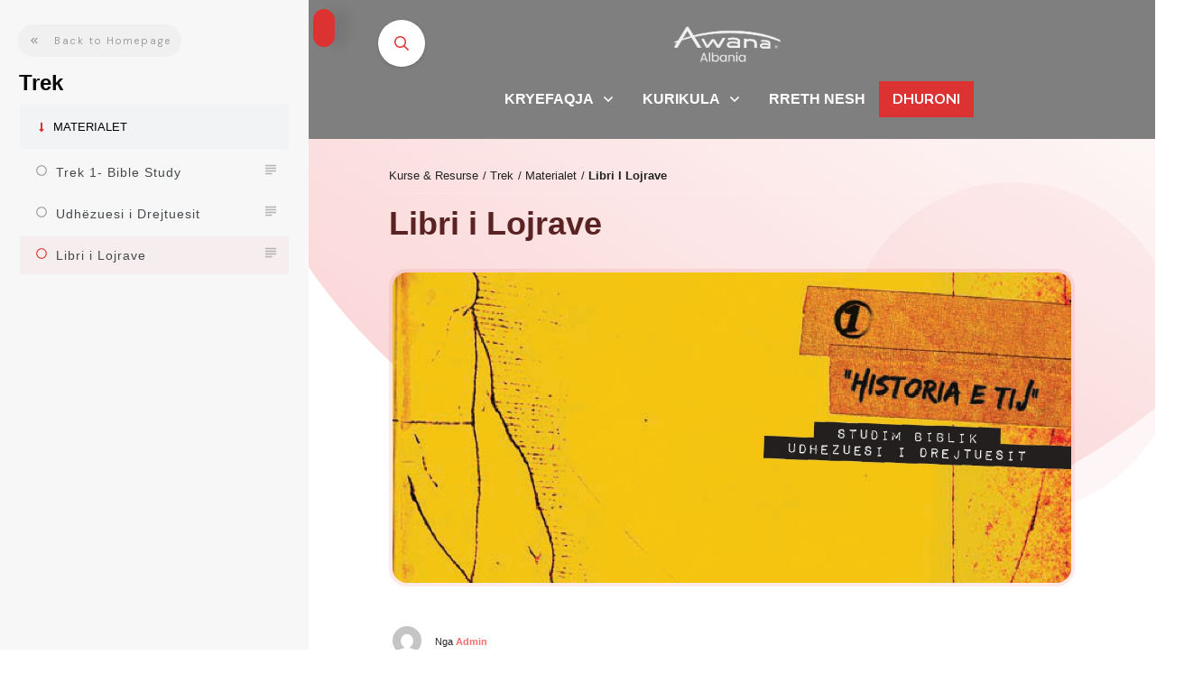

--- FILE ---
content_type: text/html; charset=UTF-8
request_url: https://awana.al/course/libri-i-lojrave/
body_size: 58032
content:
<!doctype html>
<html lang="sq" >
	<head>
		<link rel="profile" href="https://gmpg.org/xfn/11">
		<meta charset="UTF-8">
		<meta name="viewport" content="width=device-width, initial-scale=1">

				<script type="text/javascript">
			window.flatStyles = window.flatStyles || ''

			window.lightspeedOptimizeStylesheet = function () {
				const currentStylesheet = document.querySelector( '.tcb-lightspeed-style:not([data-ls-optimized])' )

				if ( currentStylesheet ) {
					try {
						if ( currentStylesheet.sheet && currentStylesheet.sheet.cssRules ) {
							if ( window.flatStyles ) {
								if ( this.optimizing ) {
									setTimeout( window.lightspeedOptimizeStylesheet.bind( this ), 24 )
								} else {
									this.optimizing = true;

									let rulesIndex = 0;

									while ( rulesIndex < currentStylesheet.sheet.cssRules.length ) {
										const rule = currentStylesheet.sheet.cssRules[ rulesIndex ]
										/* remove rules that already exist in the page */
										if ( rule.type === CSSRule.STYLE_RULE && window.flatStyles.includes( `${rule.selectorText}{` ) ) {
											currentStylesheet.sheet.deleteRule( rulesIndex )
										} else {
											rulesIndex ++
										}
									}
									/* optimize, mark it such, move to the next file, append the styles we have until now */
									currentStylesheet.setAttribute( 'data-ls-optimized', '1' )

									window.flatStyles += currentStylesheet.innerHTML

									this.optimizing = false
								}
							} else {
								window.flatStyles = currentStylesheet.innerHTML
								currentStylesheet.setAttribute( 'data-ls-optimized', '1' )
							}
						}
					} catch ( error ) {
						console.warn( error )
					}

					if ( currentStylesheet.parentElement.tagName !== 'HEAD' ) {
						/* always make sure that those styles end up in the head */
						const stylesheetID = currentStylesheet.id;
						/**
						 * make sure that there is only one copy of the css
						 * e.g display CSS
						 */
						if ( ( ! stylesheetID || ( stylesheetID && ! document.querySelector( `head #${stylesheetID}` ) ) ) ) {
							document.head.prepend( currentStylesheet )
						} else {
							currentStylesheet.remove();
						}
					}
				}
			}

			window.lightspeedOptimizeFlat = function ( styleSheetElement ) {
				if ( document.querySelectorAll( 'link[href*="thrive_flat.css"]' ).length > 1 ) {
					/* disable this flat if we already have one */
					styleSheetElement.setAttribute( 'disabled', true )
				} else {
					/* if this is the first one, make sure he's in head */
					if ( styleSheetElement.parentElement.tagName !== 'HEAD' ) {
						document.head.append( styleSheetElement )
					}
				}
			}
		</script>
		<title>Libri i Lojrave &#8211; Awana &#8211; Albania</title>
<meta name='robots' content='max-image-preview:large' />
<link rel='dns-prefetch' href='//accounts.google.com' />
<link rel='dns-prefetch' href='//apis.google.com' />
<link rel='dns-prefetch' href='//www.googletagmanager.com' />
<link rel="alternate" type="application/rss+xml" title="Awana - Albania &raquo; Prurje" href="https://awana.al/feed/" />
<link rel="alternate" type="application/rss+xml" title="Awana - Albania &raquo; Prurje për Komentet" href="https://awana.al/comments/feed/" />
<link rel="alternate" title="oEmbed (JSON)" type="application/json+oembed" href="https://awana.al/wp-json/oembed/1.0/embed?url=https%3A%2F%2Fawana.al%2Fcourse%2Flibri-i-lojrave%2F" />
<link rel="alternate" title="oEmbed (XML)" type="text/xml+oembed" href="https://awana.al/wp-json/oembed/1.0/embed?url=https%3A%2F%2Fawana.al%2Fcourse%2Flibri-i-lojrave%2F&#038;format=xml" />
<style id='wp-img-auto-sizes-contain-inline-css' type='text/css'>
img:is([sizes=auto i],[sizes^="auto," i]){contain-intrinsic-size:3000px 1500px}
/*# sourceURL=wp-img-auto-sizes-contain-inline-css */
</style>
<link rel='stylesheet' id='tve_style_family_tve_flt-css' href='https://awana.al/wp-content/plugins/thrive-visual-editor/editor/css/thrive_flat.css?ver=10.3' type='text/css' media='all' />
<style id='wp-emoji-styles-inline-css' type='text/css'>

	img.wp-smiley, img.emoji {
		display: inline !important;
		border: none !important;
		box-shadow: none !important;
		height: 1em !important;
		width: 1em !important;
		margin: 0 0.07em !important;
		vertical-align: -0.1em !important;
		background: none !important;
		padding: 0 !important;
	}
/*# sourceURL=wp-emoji-styles-inline-css */
</style>
<style id='wp-block-library-inline-css' type='text/css'>
:root{--wp-block-synced-color:#7a00df;--wp-block-synced-color--rgb:122,0,223;--wp-bound-block-color:var(--wp-block-synced-color);--wp-editor-canvas-background:#ddd;--wp-admin-theme-color:#007cba;--wp-admin-theme-color--rgb:0,124,186;--wp-admin-theme-color-darker-10:#006ba1;--wp-admin-theme-color-darker-10--rgb:0,107,160.5;--wp-admin-theme-color-darker-20:#005a87;--wp-admin-theme-color-darker-20--rgb:0,90,135;--wp-admin-border-width-focus:2px}@media (min-resolution:192dpi){:root{--wp-admin-border-width-focus:1.5px}}.wp-element-button{cursor:pointer}:root .has-very-light-gray-background-color{background-color:#eee}:root .has-very-dark-gray-background-color{background-color:#313131}:root .has-very-light-gray-color{color:#eee}:root .has-very-dark-gray-color{color:#313131}:root .has-vivid-green-cyan-to-vivid-cyan-blue-gradient-background{background:linear-gradient(135deg,#00d084,#0693e3)}:root .has-purple-crush-gradient-background{background:linear-gradient(135deg,#34e2e4,#4721fb 50%,#ab1dfe)}:root .has-hazy-dawn-gradient-background{background:linear-gradient(135deg,#faaca8,#dad0ec)}:root .has-subdued-olive-gradient-background{background:linear-gradient(135deg,#fafae1,#67a671)}:root .has-atomic-cream-gradient-background{background:linear-gradient(135deg,#fdd79a,#004a59)}:root .has-nightshade-gradient-background{background:linear-gradient(135deg,#330968,#31cdcf)}:root .has-midnight-gradient-background{background:linear-gradient(135deg,#020381,#2874fc)}:root{--wp--preset--font-size--normal:16px;--wp--preset--font-size--huge:42px}.has-regular-font-size{font-size:1em}.has-larger-font-size{font-size:2.625em}.has-normal-font-size{font-size:var(--wp--preset--font-size--normal)}.has-huge-font-size{font-size:var(--wp--preset--font-size--huge)}.has-text-align-center{text-align:center}.has-text-align-left{text-align:left}.has-text-align-right{text-align:right}.has-fit-text{white-space:nowrap!important}#end-resizable-editor-section{display:none}.aligncenter{clear:both}.items-justified-left{justify-content:flex-start}.items-justified-center{justify-content:center}.items-justified-right{justify-content:flex-end}.items-justified-space-between{justify-content:space-between}.screen-reader-text{border:0;clip-path:inset(50%);height:1px;margin:-1px;overflow:hidden;padding:0;position:absolute;width:1px;word-wrap:normal!important}.screen-reader-text:focus{background-color:#ddd;clip-path:none;color:#444;display:block;font-size:1em;height:auto;left:5px;line-height:normal;padding:15px 23px 14px;text-decoration:none;top:5px;width:auto;z-index:100000}html :where(.has-border-color){border-style:solid}html :where([style*=border-top-color]){border-top-style:solid}html :where([style*=border-right-color]){border-right-style:solid}html :where([style*=border-bottom-color]){border-bottom-style:solid}html :where([style*=border-left-color]){border-left-style:solid}html :where([style*=border-width]){border-style:solid}html :where([style*=border-top-width]){border-top-style:solid}html :where([style*=border-right-width]){border-right-style:solid}html :where([style*=border-bottom-width]){border-bottom-style:solid}html :where([style*=border-left-width]){border-left-style:solid}html :where(img[class*=wp-image-]){height:auto;max-width:100%}:where(figure){margin:0 0 1em}html :where(.is-position-sticky){--wp-admin--admin-bar--position-offset:var(--wp-admin--admin-bar--height,0px)}@media screen and (max-width:600px){html :where(.is-position-sticky){--wp-admin--admin-bar--position-offset:0px}}

/*# sourceURL=wp-block-library-inline-css */
</style><style id='global-styles-inline-css' type='text/css'>
:root{--wp--preset--aspect-ratio--square: 1;--wp--preset--aspect-ratio--4-3: 4/3;--wp--preset--aspect-ratio--3-4: 3/4;--wp--preset--aspect-ratio--3-2: 3/2;--wp--preset--aspect-ratio--2-3: 2/3;--wp--preset--aspect-ratio--16-9: 16/9;--wp--preset--aspect-ratio--9-16: 9/16;--wp--preset--color--black: #000000;--wp--preset--color--cyan-bluish-gray: #abb8c3;--wp--preset--color--white: #ffffff;--wp--preset--color--pale-pink: #f78da7;--wp--preset--color--vivid-red: #cf2e2e;--wp--preset--color--luminous-vivid-orange: #ff6900;--wp--preset--color--luminous-vivid-amber: #fcb900;--wp--preset--color--light-green-cyan: #7bdcb5;--wp--preset--color--vivid-green-cyan: #00d084;--wp--preset--color--pale-cyan-blue: #8ed1fc;--wp--preset--color--vivid-cyan-blue: #0693e3;--wp--preset--color--vivid-purple: #9b51e0;--wp--preset--gradient--vivid-cyan-blue-to-vivid-purple: linear-gradient(135deg,rgb(6,147,227) 0%,rgb(155,81,224) 100%);--wp--preset--gradient--light-green-cyan-to-vivid-green-cyan: linear-gradient(135deg,rgb(122,220,180) 0%,rgb(0,208,130) 100%);--wp--preset--gradient--luminous-vivid-amber-to-luminous-vivid-orange: linear-gradient(135deg,rgb(252,185,0) 0%,rgb(255,105,0) 100%);--wp--preset--gradient--luminous-vivid-orange-to-vivid-red: linear-gradient(135deg,rgb(255,105,0) 0%,rgb(207,46,46) 100%);--wp--preset--gradient--very-light-gray-to-cyan-bluish-gray: linear-gradient(135deg,rgb(238,238,238) 0%,rgb(169,184,195) 100%);--wp--preset--gradient--cool-to-warm-spectrum: linear-gradient(135deg,rgb(74,234,220) 0%,rgb(151,120,209) 20%,rgb(207,42,186) 40%,rgb(238,44,130) 60%,rgb(251,105,98) 80%,rgb(254,248,76) 100%);--wp--preset--gradient--blush-light-purple: linear-gradient(135deg,rgb(255,206,236) 0%,rgb(152,150,240) 100%);--wp--preset--gradient--blush-bordeaux: linear-gradient(135deg,rgb(254,205,165) 0%,rgb(254,45,45) 50%,rgb(107,0,62) 100%);--wp--preset--gradient--luminous-dusk: linear-gradient(135deg,rgb(255,203,112) 0%,rgb(199,81,192) 50%,rgb(65,88,208) 100%);--wp--preset--gradient--pale-ocean: linear-gradient(135deg,rgb(255,245,203) 0%,rgb(182,227,212) 50%,rgb(51,167,181) 100%);--wp--preset--gradient--electric-grass: linear-gradient(135deg,rgb(202,248,128) 0%,rgb(113,206,126) 100%);--wp--preset--gradient--midnight: linear-gradient(135deg,rgb(2,3,129) 0%,rgb(40,116,252) 100%);--wp--preset--font-size--small: 13px;--wp--preset--font-size--medium: 20px;--wp--preset--font-size--large: 36px;--wp--preset--font-size--x-large: 42px;--wp--preset--spacing--20: 0.44rem;--wp--preset--spacing--30: 0.67rem;--wp--preset--spacing--40: 1rem;--wp--preset--spacing--50: 1.5rem;--wp--preset--spacing--60: 2.25rem;--wp--preset--spacing--70: 3.38rem;--wp--preset--spacing--80: 5.06rem;--wp--preset--shadow--natural: 6px 6px 9px rgba(0, 0, 0, 0.2);--wp--preset--shadow--deep: 12px 12px 50px rgba(0, 0, 0, 0.4);--wp--preset--shadow--sharp: 6px 6px 0px rgba(0, 0, 0, 0.2);--wp--preset--shadow--outlined: 6px 6px 0px -3px rgb(255, 255, 255), 6px 6px rgb(0, 0, 0);--wp--preset--shadow--crisp: 6px 6px 0px rgb(0, 0, 0);}:where(.is-layout-flex){gap: 0.5em;}:where(.is-layout-grid){gap: 0.5em;}body .is-layout-flex{display: flex;}.is-layout-flex{flex-wrap: wrap;align-items: center;}.is-layout-flex > :is(*, div){margin: 0;}body .is-layout-grid{display: grid;}.is-layout-grid > :is(*, div){margin: 0;}:where(.wp-block-columns.is-layout-flex){gap: 2em;}:where(.wp-block-columns.is-layout-grid){gap: 2em;}:where(.wp-block-post-template.is-layout-flex){gap: 1.25em;}:where(.wp-block-post-template.is-layout-grid){gap: 1.25em;}.has-black-color{color: var(--wp--preset--color--black) !important;}.has-cyan-bluish-gray-color{color: var(--wp--preset--color--cyan-bluish-gray) !important;}.has-white-color{color: var(--wp--preset--color--white) !important;}.has-pale-pink-color{color: var(--wp--preset--color--pale-pink) !important;}.has-vivid-red-color{color: var(--wp--preset--color--vivid-red) !important;}.has-luminous-vivid-orange-color{color: var(--wp--preset--color--luminous-vivid-orange) !important;}.has-luminous-vivid-amber-color{color: var(--wp--preset--color--luminous-vivid-amber) !important;}.has-light-green-cyan-color{color: var(--wp--preset--color--light-green-cyan) !important;}.has-vivid-green-cyan-color{color: var(--wp--preset--color--vivid-green-cyan) !important;}.has-pale-cyan-blue-color{color: var(--wp--preset--color--pale-cyan-blue) !important;}.has-vivid-cyan-blue-color{color: var(--wp--preset--color--vivid-cyan-blue) !important;}.has-vivid-purple-color{color: var(--wp--preset--color--vivid-purple) !important;}.has-black-background-color{background-color: var(--wp--preset--color--black) !important;}.has-cyan-bluish-gray-background-color{background-color: var(--wp--preset--color--cyan-bluish-gray) !important;}.has-white-background-color{background-color: var(--wp--preset--color--white) !important;}.has-pale-pink-background-color{background-color: var(--wp--preset--color--pale-pink) !important;}.has-vivid-red-background-color{background-color: var(--wp--preset--color--vivid-red) !important;}.has-luminous-vivid-orange-background-color{background-color: var(--wp--preset--color--luminous-vivid-orange) !important;}.has-luminous-vivid-amber-background-color{background-color: var(--wp--preset--color--luminous-vivid-amber) !important;}.has-light-green-cyan-background-color{background-color: var(--wp--preset--color--light-green-cyan) !important;}.has-vivid-green-cyan-background-color{background-color: var(--wp--preset--color--vivid-green-cyan) !important;}.has-pale-cyan-blue-background-color{background-color: var(--wp--preset--color--pale-cyan-blue) !important;}.has-vivid-cyan-blue-background-color{background-color: var(--wp--preset--color--vivid-cyan-blue) !important;}.has-vivid-purple-background-color{background-color: var(--wp--preset--color--vivid-purple) !important;}.has-black-border-color{border-color: var(--wp--preset--color--black) !important;}.has-cyan-bluish-gray-border-color{border-color: var(--wp--preset--color--cyan-bluish-gray) !important;}.has-white-border-color{border-color: var(--wp--preset--color--white) !important;}.has-pale-pink-border-color{border-color: var(--wp--preset--color--pale-pink) !important;}.has-vivid-red-border-color{border-color: var(--wp--preset--color--vivid-red) !important;}.has-luminous-vivid-orange-border-color{border-color: var(--wp--preset--color--luminous-vivid-orange) !important;}.has-luminous-vivid-amber-border-color{border-color: var(--wp--preset--color--luminous-vivid-amber) !important;}.has-light-green-cyan-border-color{border-color: var(--wp--preset--color--light-green-cyan) !important;}.has-vivid-green-cyan-border-color{border-color: var(--wp--preset--color--vivid-green-cyan) !important;}.has-pale-cyan-blue-border-color{border-color: var(--wp--preset--color--pale-cyan-blue) !important;}.has-vivid-cyan-blue-border-color{border-color: var(--wp--preset--color--vivid-cyan-blue) !important;}.has-vivid-purple-border-color{border-color: var(--wp--preset--color--vivid-purple) !important;}.has-vivid-cyan-blue-to-vivid-purple-gradient-background{background: var(--wp--preset--gradient--vivid-cyan-blue-to-vivid-purple) !important;}.has-light-green-cyan-to-vivid-green-cyan-gradient-background{background: var(--wp--preset--gradient--light-green-cyan-to-vivid-green-cyan) !important;}.has-luminous-vivid-amber-to-luminous-vivid-orange-gradient-background{background: var(--wp--preset--gradient--luminous-vivid-amber-to-luminous-vivid-orange) !important;}.has-luminous-vivid-orange-to-vivid-red-gradient-background{background: var(--wp--preset--gradient--luminous-vivid-orange-to-vivid-red) !important;}.has-very-light-gray-to-cyan-bluish-gray-gradient-background{background: var(--wp--preset--gradient--very-light-gray-to-cyan-bluish-gray) !important;}.has-cool-to-warm-spectrum-gradient-background{background: var(--wp--preset--gradient--cool-to-warm-spectrum) !important;}.has-blush-light-purple-gradient-background{background: var(--wp--preset--gradient--blush-light-purple) !important;}.has-blush-bordeaux-gradient-background{background: var(--wp--preset--gradient--blush-bordeaux) !important;}.has-luminous-dusk-gradient-background{background: var(--wp--preset--gradient--luminous-dusk) !important;}.has-pale-ocean-gradient-background{background: var(--wp--preset--gradient--pale-ocean) !important;}.has-electric-grass-gradient-background{background: var(--wp--preset--gradient--electric-grass) !important;}.has-midnight-gradient-background{background: var(--wp--preset--gradient--midnight) !important;}.has-small-font-size{font-size: var(--wp--preset--font-size--small) !important;}.has-medium-font-size{font-size: var(--wp--preset--font-size--medium) !important;}.has-large-font-size{font-size: var(--wp--preset--font-size--large) !important;}.has-x-large-font-size{font-size: var(--wp--preset--font-size--x-large) !important;}
/*# sourceURL=global-styles-inline-css */
</style>

<style id='classic-theme-styles-inline-css' type='text/css'>
/*! This file is auto-generated */
.wp-block-button__link{color:#fff;background-color:#32373c;border-radius:9999px;box-shadow:none;text-decoration:none;padding:calc(.667em + 2px) calc(1.333em + 2px);font-size:1.125em}.wp-block-file__button{background:#32373c;color:#fff;text-decoration:none}
/*# sourceURL=/wp-includes/css/classic-themes.min.css */
</style>
<link rel='stylesheet' id='thrive-theme-styles-css' href='https://awana.al/wp-content/themes/thrive-theme/inc/assets/dist/theme.css?ver=10.3' type='text/css' media='all' />
<link rel='stylesheet' id='thrive-theme-css' href='https://awana.al/wp-content/themes/thrive-theme/style.css?ver=10.3' type='text/css' media='all' />
<link rel='stylesheet' id='thrive-template-css' href='//awana.al/wp-content/uploads/thrive/apprentice-template-1738010493.css?ver=10.3' type='text/css' media='all' />
<link rel='stylesheet' id='buttons-css' href='https://awana.al/wp-includes/css/buttons.min.css?ver=6.9' type='text/css' media='all' />
<link rel='stylesheet' id='dashicons-css' href='https://awana.al/wp-includes/css/dashicons.min.css?ver=6.9' type='text/css' media='all' />
<link rel='stylesheet' id='mediaelement-css' href='https://awana.al/wp-includes/js/mediaelement/mediaelementplayer-legacy.min.css?ver=4.2.17' type='text/css' media='all' />
<link rel='stylesheet' id='wp-mediaelement-css' href='https://awana.al/wp-includes/js/mediaelement/wp-mediaelement.min.css?ver=6.9' type='text/css' media='all' />
<link rel='stylesheet' id='media-views-css' href='https://awana.al/wp-includes/css/media-views.min.css?ver=6.9' type='text/css' media='all' />
<link rel='stylesheet' id='imgareaselect-css' href='https://awana.al/wp-includes/js/imgareaselect/imgareaselect.css?ver=0.9.8' type='text/css' media='all' />
<link rel='stylesheet' id='tva-syles-css-css' href='https://awana.al/wp-content/plugins/thrive-apprentice/css/styles.css?ver=10.3' type='text/css' media='all' />
<link rel='stylesheet' id='tva-animate-css-css' href='https://awana.al/wp-content/plugins/thrive-apprentice/css/animate.css?ver=10.3' type='text/css' media='all' />
<link rel='stylesheet' id='tva-scrollbar-css-css' href='https://awana.al/wp-content/plugins/thrive-apprentice/css/jquery.scrollbar.css?ver=10.3' type='text/css' media='all' />
<link rel='stylesheet' id='tva_tcb_style_frontend-css' href='https://awana.al/wp-content/plugins/thrive-apprentice/tcb-bridge/assets/css/frontend.css?ver=10.3' type='text/css' media='all' />
<script type="text/javascript" src="https://awana.al/wp-includes/js/jquery/jquery.min.js?ver=3.7.1" id="jquery-core-js"></script>
<script type="text/javascript" src="https://awana.al/wp-includes/js/jquery/jquery-migrate.min.js?ver=3.4.1" id="jquery-migrate-js"></script>
<script type="text/javascript" src="https://awana.al/wp-includes/js/imagesloaded.min.js?ver=5.0.0" id="imagesloaded-js"></script>
<script type="text/javascript" src="https://awana.al/wp-includes/js/masonry.min.js?ver=4.2.2" id="masonry-js"></script>
<script type="text/javascript" src="https://awana.al/wp-includes/js/jquery/jquery.masonry.min.js?ver=3.1.2b" id="jquery-masonry-js"></script>
<script type="text/javascript" id="tve_frontend-js-extra">
/* <![CDATA[ */
var tve_frontend_options = {"ajaxurl":"https://awana.al/wp-admin/admin-ajax.php","is_editor_page":"","page_events":"","is_single":"1","social_fb_app_id":"","dash_url":"https://awana.al/wp-content/themes/thrive-theme/thrive-dashboard","queried_object":{"ID":814,"post_author":"1"},"query_vars":{"page":"","tva_lesson":"libri-i-lojrave","post_type":"tva_lesson","name":"libri-i-lojrave","certificate_u":""},"$_POST":[],"translations":{"Copy":"Copy","empty_username":"ERROR: The username field is empty.","empty_password":"ERROR: The password field is empty.","empty_login":"ERROR: Enter a username or email address.","min_chars":"At least %s characters are needed","no_headings":"No headings found","registration_err":{"required_field":"\u003Cstrong\u003EError\u003C/strong\u003E: This field is required","required_email":"\u003Cstrong\u003EError\u003C/strong\u003E: Please type your email address.","invalid_email":"\u003Cstrong\u003EError\u003C/strong\u003E: The email address isn&#8217;t correct.","passwordmismatch":"\u003Cstrong\u003EError\u003C/strong\u003E: Password mismatch"}},"routes":{"posts":"https://awana.al/wp-json/tcb/v1/posts","video_reporting":"https://awana.al/wp-json/tcb/v1/video-reporting","courses":"https://awana.al/wp-json/tva/v1/course_list_element","certificate_search":"https://awana.al/wp-json/tva/v1/certificate/search","assessments":"https://awana.al/wp-json/tva/v1/user/assessment"},"nonce":"8f18f5430a","allow_video_src":"","google_client_id":null,"google_api_key":null,"facebook_app_id":null,"lead_generation_custom_tag_apis":["activecampaign","aweber","convertkit","drip","klicktipp","mailchimp","sendlane","zapier"],"post_request_data":[],"user_profile_nonce":"479595acf3","ip":"3.145.49.116","current_user":[],"post_id":"814","post_title":"Libri i Lojrave","post_type":"tva_lesson","post_url":"https://awana.al/course/libri-i-lojrave/","is_lp":"","conditional_display":{"is_tooltip_dismissed":false}};
//# sourceURL=tve_frontend-js-extra
/* ]]> */
</script>
<script type="text/javascript" src="https://awana.al/wp-content/plugins/thrive-visual-editor/editor/js/dist/modules/general.min.js?ver=10.3" id="tve_frontend-js"></script>
<script type="text/javascript" src="https://awana.al/wp-includes/js/plupload/moxie.min.js?ver=1.3.5.1" id="moxiejs-js"></script>
<script type="text/javascript" id="theme-frontend-js-extra">
/* <![CDATA[ */
var thrive_front_localize = {"comments_form":{"error_defaults":{"email":"Email address invalid","url":"Website address invalid","required":"Required field missing"}},"routes":{"posts":"https://awana.al/wp-json/tcb/v1/posts","frontend":"https://awana.al/wp-json/ttb/v1/frontend"},"tar_post_url":"?tve=true&action=architect&from_theme=1","is_editor":"","ID":"739","template_url":"?tve=true&action=architect&tva_skin_id=25&from_tar=814","pagination_url":{"template":"https://awana.al/course/libri-i-lojrave/page/[thrive_page_number]/","base":"https://awana.al/course/libri-i-lojrave/"},"sidebar_visibility":[],"is_singular":"1","is_user_logged_in":""};
//# sourceURL=theme-frontend-js-extra
/* ]]> */
</script>
<script type="text/javascript" src="https://awana.al/wp-content/themes/thrive-theme/inc/assets/dist/frontend.min.js?ver=10.3" id="theme-frontend-js"></script>

<!-- Google tag (gtag.js) snippet added by Site Kit -->
<!-- Google Analytics snippet added by Site Kit -->
<script type="text/javascript" src="https://www.googletagmanager.com/gtag/js?id=G-6P3WHJ7TPN" id="google_gtagjs-js" async></script>
<script type="text/javascript" id="google_gtagjs-js-after">
/* <![CDATA[ */
window.dataLayer = window.dataLayer || [];function gtag(){dataLayer.push(arguments);}
gtag("set","linker",{"domains":["awana.al"]});
gtag("js", new Date());
gtag("set", "developer_id.dZTNiMT", true);
gtag("config", "G-6P3WHJ7TPN");
//# sourceURL=google_gtagjs-js-after
/* ]]> */
</script>
<script type="text/javascript" id="utils-js-extra">
/* <![CDATA[ */
var userSettings = {"url":"/","uid":"0","time":"1768935183","secure":"1"};
//# sourceURL=utils-js-extra
/* ]]> */
</script>
<script type="text/javascript" src="https://awana.al/wp-includes/js/utils.min.js?ver=6.9" id="utils-js"></script>
<link rel="https://api.w.org/" href="https://awana.al/wp-json/" /><link rel="alternate" title="JSON" type="application/json" href="https://awana.al/wp-json/wp/v2/tva_lesson/814" /><link rel="EditURI" type="application/rsd+xml" title="RSD" href="https://awana.al/xmlrpc.php?rsd" />
<meta name="generator" content="WordPress 6.9" />
<link rel="canonical" href="https://awana.al/course/libri-i-lojrave/" />
<link rel='shortlink' href='https://awana.al/?p=814' />
<meta name="generator" content="Site Kit by Google 1.170.0" /><style type="text/css" id="tve_global_variables">:root{--tcb-background-author-image:url(https://secure.gravatar.com/avatar/dae919a8271e8bffbf79e73e24dc73e9?s=256&d=mm&r=g);--tcb-background-user-image:url();--tcb-background-featured-image-thumbnail:url(https://awana.al/wp-content/uploads/2021/12/manulali-mesuesit-compressed-1_page-0001.jpg);--tcb-skin-color-0:hsla(var(--tcb-theme-main-master-h,210), var(--tcb-theme-main-master-s,77%), var(--tcb-theme-main-master-l,54%), var(--tcb-theme-main-master-a,1));--tcb-skin-color-0-h:var(--tcb-theme-main-master-h,210);--tcb-skin-color-0-s:var(--tcb-theme-main-master-s,77%);--tcb-skin-color-0-l:var(--tcb-theme-main-master-l,54%);--tcb-skin-color-0-a:var(--tcb-theme-main-master-a,1);--tcb-skin-color-1:hsla(calc(var(--tcb-theme-main-master-h,210) - 0 ), calc(var(--tcb-theme-main-master-s,77%) + 2% ), calc(var(--tcb-theme-main-master-l,54%) - 0% ), 0.5);--tcb-skin-color-1-h:calc(var(--tcb-theme-main-master-h,210) - 0 );--tcb-skin-color-1-s:calc(var(--tcb-theme-main-master-s,77%) + 2% );--tcb-skin-color-1-l:calc(var(--tcb-theme-main-master-l,54%) - 0% );--tcb-skin-color-1-a:0.5;--tcb-skin-color-2:rgb(248, 248, 248);--tcb-skin-color-2-h:0;--tcb-skin-color-2-s:0%;--tcb-skin-color-2-l:97%;--tcb-skin-color-2-a:1;--tcb-skin-color-3:hsla(calc(var(--tcb-theme-main-master-h,210) + 30 ), 85%, 13%, 1);--tcb-skin-color-3-h:calc(var(--tcb-theme-main-master-h,210) + 30 );--tcb-skin-color-3-s:85%;--tcb-skin-color-3-l:13%;--tcb-skin-color-3-a:1;--tcb-skin-color-4:rgb(12, 17, 21);--tcb-skin-color-4-h:206;--tcb-skin-color-4-s:27%;--tcb-skin-color-4-l:6%;--tcb-skin-color-4-a:1;--tcb-skin-color-5:rgb(106, 107, 108);--tcb-skin-color-5-h:210;--tcb-skin-color-5-s:0%;--tcb-skin-color-5-l:41%;--tcb-skin-color-5-a:1;--tcb-skin-color-8:hsla(calc(var(--tcb-theme-main-master-h,210) - 0 ), calc(var(--tcb-theme-main-master-s,77%) + 2% ), calc(var(--tcb-theme-main-master-l,54%) - 0% ), 0.18);--tcb-skin-color-8-h:calc(var(--tcb-theme-main-master-h,210) - 0 );--tcb-skin-color-8-s:calc(var(--tcb-theme-main-master-s,77%) + 2% );--tcb-skin-color-8-l:calc(var(--tcb-theme-main-master-l,54%) - 0% );--tcb-skin-color-8-a:0.18;--tcb-skin-color-9:hsla(calc(var(--tcb-theme-main-master-h,210) - 3 ), 56%, 96%, 1);--tcb-skin-color-9-h:calc(var(--tcb-theme-main-master-h,210) - 3 );--tcb-skin-color-9-s:56%;--tcb-skin-color-9-l:96%;--tcb-skin-color-9-a:1;--tcb-skin-color-10:hsla(calc(var(--tcb-theme-main-master-h,210) - 21 ), calc(var(--tcb-theme-main-master-s,77%) + 23% ), calc(var(--tcb-theme-main-master-l,54%) + 27% ), 1);--tcb-skin-color-10-h:calc(var(--tcb-theme-main-master-h,210) - 21 );--tcb-skin-color-10-s:calc(var(--tcb-theme-main-master-s,77%) + 23% );--tcb-skin-color-10-l:calc(var(--tcb-theme-main-master-l,54%) + 27% );--tcb-skin-color-10-a:1;--tcb-skin-color-13:hsla(calc(var(--tcb-theme-main-master-h,210) - 0 ), calc(var(--tcb-theme-main-master-s,77%) + 2% ), calc(var(--tcb-theme-main-master-l,54%) - 18% ), 0.5);--tcb-skin-color-13-h:calc(var(--tcb-theme-main-master-h,210) - 0 );--tcb-skin-color-13-s:calc(var(--tcb-theme-main-master-s,77%) + 2% );--tcb-skin-color-13-l:calc(var(--tcb-theme-main-master-l,54%) - 18% );--tcb-skin-color-13-a:0.5;--tcb-skin-color-14:rgb(230, 230, 230);--tcb-skin-color-14-h:0;--tcb-skin-color-14-s:0%;--tcb-skin-color-14-l:90%;--tcb-skin-color-14-a:1;--tcb-skin-color-16:hsla(calc(var(--tcb-theme-main-master-h,210) - 0 ), 3%, 36%, 1);--tcb-skin-color-16-h:calc(var(--tcb-theme-main-master-h,210) - 0 );--tcb-skin-color-16-s:3%;--tcb-skin-color-16-l:36%;--tcb-skin-color-16-a:1;--tcb-skin-color-18:hsla(calc(var(--tcb-theme-main-master-h,210) - 1 ), calc(var(--tcb-theme-main-master-s,77%) + 1% ), calc(var(--tcb-theme-main-master-l,54%) - 1% ), 0.8);--tcb-skin-color-18-h:calc(var(--tcb-theme-main-master-h,210) - 1 );--tcb-skin-color-18-s:calc(var(--tcb-theme-main-master-s,77%) + 1% );--tcb-skin-color-18-l:calc(var(--tcb-theme-main-master-l,54%) - 1% );--tcb-skin-color-18-a:0.8;--tcb-skin-color-19:hsla(calc(var(--tcb-theme-main-master-h,210) - 3 ), 56%, 96%, 0.85);--tcb-skin-color-19-h:calc(var(--tcb-theme-main-master-h,210) - 3 );--tcb-skin-color-19-s:56%;--tcb-skin-color-19-l:96%;--tcb-skin-color-19-a:0.85;--tcb-skin-color-20:hsla(calc(var(--tcb-theme-main-master-h,210) - 3 ), 56%, 96%, 0.9);--tcb-skin-color-20-h:calc(var(--tcb-theme-main-master-h,210) - 3 );--tcb-skin-color-20-s:56%;--tcb-skin-color-20-l:96%;--tcb-skin-color-20-a:0.9;--tcb-skin-color-21:hsla(calc(var(--tcb-theme-main-master-h,210) - 210 ), calc(var(--tcb-theme-main-master-s,77%) - 77% ), calc(var(--tcb-theme-main-master-l,54%) + 46% ), 1);--tcb-skin-color-21-h:calc(var(--tcb-theme-main-master-h,210) - 210 );--tcb-skin-color-21-s:calc(var(--tcb-theme-main-master-s,77%) - 77% );--tcb-skin-color-21-l:calc(var(--tcb-theme-main-master-l,54%) + 46% );--tcb-skin-color-21-a:1;--tcb-skin-color-22:rgb(255, 255, 255);--tcb-skin-color-22-h:0;--tcb-skin-color-22-s:0%;--tcb-skin-color-22-l:100%;--tcb-skin-color-22-a:1;--tcb-skin-color-23:rgb(32, 65, 71);--tcb-skin-color-23-h:189;--tcb-skin-color-23-s:37%;--tcb-skin-color-23-l:20%;--tcb-skin-color-23-a:1;--tcb-skin-color-24:rgb(59, 59, 59);--tcb-skin-color-24-h:0;--tcb-skin-color-24-s:0%;--tcb-skin-color-24-l:23%;--tcb-skin-color-24-a:1;--tcb-skin-color-25:hsla(calc(var(--tcb-theme-main-master-h,210) - 0 ), calc(var(--tcb-theme-main-master-s,77%) + 5% ), calc(var(--tcb-theme-main-master-l,54%) + 8% ), 0.04);--tcb-skin-color-25-h:calc(var(--tcb-theme-main-master-h,210) - 0 );--tcb-skin-color-25-s:calc(var(--tcb-theme-main-master-s,77%) + 5% );--tcb-skin-color-25-l:calc(var(--tcb-theme-main-master-l,54%) + 8% );--tcb-skin-color-25-a:0.04;--tcb-skin-color-26:hsla(calc(var(--tcb-theme-main-master-h,210) + 1 ), calc(var(--tcb-theme-main-master-s,77%) + 6% ), calc(var(--tcb-theme-main-master-l,54%) + 9% ), 0.12);--tcb-skin-color-26-h:calc(var(--tcb-theme-main-master-h,210) + 1 );--tcb-skin-color-26-s:calc(var(--tcb-theme-main-master-s,77%) + 6% );--tcb-skin-color-26-l:calc(var(--tcb-theme-main-master-l,54%) + 9% );--tcb-skin-color-26-a:0.12;--tcb-skin-color-27:hsla(calc(var(--tcb-theme-main-master-h,210) + 10 ), calc(var(--tcb-theme-main-master-s,77%) + 6% ), calc(var(--tcb-theme-main-master-l,54%) + 17% ), 1);--tcb-skin-color-27-h:calc(var(--tcb-theme-main-master-h,210) + 10 );--tcb-skin-color-27-s:calc(var(--tcb-theme-main-master-s,77%) + 6% );--tcb-skin-color-27-l:calc(var(--tcb-theme-main-master-l,54%) + 17% );--tcb-skin-color-27-a:1;--tcb-skin-color-28:hsla(calc(var(--tcb-theme-main-master-h,210) + 2 ), calc(var(--tcb-theme-main-master-s,77%) - 34% ), calc(var(--tcb-theme-main-master-l,54%) + 27% ), 1);--tcb-skin-color-28-h:calc(var(--tcb-theme-main-master-h,210) + 2 );--tcb-skin-color-28-s:calc(var(--tcb-theme-main-master-s,77%) - 34% );--tcb-skin-color-28-l:calc(var(--tcb-theme-main-master-l,54%) + 27% );--tcb-skin-color-28-a:1;--tcb-skin-color-29:hsla(calc(var(--tcb-theme-main-master-h,210) - 0 ), calc(var(--tcb-theme-main-master-s,77%) + 6% ), calc(var(--tcb-theme-main-master-l,54%) + 10% ), 0.4);--tcb-skin-color-29-h:calc(var(--tcb-theme-main-master-h,210) - 0 );--tcb-skin-color-29-s:calc(var(--tcb-theme-main-master-s,77%) + 6% );--tcb-skin-color-29-l:calc(var(--tcb-theme-main-master-l,54%) + 10% );--tcb-skin-color-29-a:0.4;--tcb-skin-color-30:hsla(calc(var(--tcb-theme-main-master-h,210) - 1 ), calc(var(--tcb-theme-main-master-s,77%) + 5% ), calc(var(--tcb-theme-main-master-l,54%) + 8% ), 0.85);--tcb-skin-color-30-h:calc(var(--tcb-theme-main-master-h,210) - 1 );--tcb-skin-color-30-s:calc(var(--tcb-theme-main-master-s,77%) + 5% );--tcb-skin-color-30-l:calc(var(--tcb-theme-main-master-l,54%) + 8% );--tcb-skin-color-30-a:0.85;--tcb-main-master-h:0;--tcb-main-master-s:71%;--tcb-main-master-l:53%;--tcb-main-master-a:1;--tcb-theme-main-master-h:0;--tcb-theme-main-master-s:71%;--tcb-theme-main-master-l:53%;--tcb-theme-main-master-a:1;--tva-skin-color-0:hsla(calc(var(--tva-main-master-h,210) + 1 ), calc(var(--tva-main-master-s,77%) - 33% ), calc(var(--tva-main-master-l,54%) - 2% ), 1);--tva-skin-color-0-h:calc(var(--tva-main-master-h,210) + 1 );--tva-skin-color-0-s:calc(var(--tva-main-master-s,77%) - 33% );--tva-skin-color-0-l:calc(var(--tva-main-master-l,54%) - 2% );--tva-skin-color-0-a:1;--tva-skin-color-1:hsla(calc(var(--tva-main-master-h,210) - 2 ), 82%, 89%, 1);--tva-skin-color-1-h:calc(var(--tva-main-master-h,210) - 2 );--tva-skin-color-1-s:82%;--tva-skin-color-1-l:89%;--tva-skin-color-1-a:1;--tva-skin-color-4:hsla(var(--tva-main-master-h,210), var(--tva-main-master-s,77%), var(--tva-main-master-l,54%), 1);--tva-skin-color-4-h:var(--tva-main-master-h,210);--tva-skin-color-4-s:var(--tva-main-master-s,77%);--tva-skin-color-4-l:var(--tva-main-master-l,54%);--tva-skin-color-4-a:1;--tva-skin-color-5:hsla(calc(var(--tva-main-master-h,210) - 0 ), calc(var(--tva-main-master-s,77%) + 18% ), calc(var(--tva-main-master-l,54%) + 14% ), 0.9);--tva-skin-color-5-h:calc(var(--tva-main-master-h,210) - 0 );--tva-skin-color-5-s:calc(var(--tva-main-master-s,77%) + 18% );--tva-skin-color-5-l:calc(var(--tva-main-master-l,54%) + 14% );--tva-skin-color-5-a:0.9;--tva-skin-color-7:hsla(calc(var(--tva-main-master-h,210) - 0 ), 28%, 97%, 1);--tva-skin-color-7-h:calc(var(--tva-main-master-h,210) - 0 );--tva-skin-color-7-s:28%;--tva-skin-color-7-l:97%;--tva-skin-color-7-a:1;--tva-skin-color-8:hsla(calc(var(--tva-main-master-h,210) - 0 ), 28%, 97%, 0.95);--tva-skin-color-8-h:calc(var(--tva-main-master-h,210) - 0 );--tva-skin-color-8-s:28%;--tva-skin-color-8-l:97%;--tva-skin-color-8-a:0.95;--tva-skin-color-9:hsla(calc(var(--tva-main-master-h,210) + 9 ), calc(var(--tva-main-master-s,77%) + 5% ), calc(var(--tva-main-master-l,54%) + 16% ), 1);--tva-skin-color-9-h:calc(var(--tva-main-master-h,210) + 9 );--tva-skin-color-9-s:calc(var(--tva-main-master-s,77%) + 5% );--tva-skin-color-9-l:calc(var(--tva-main-master-l,54%) + 16% );--tva-skin-color-9-a:1;--tva-skin-color-10:hsla(calc(var(--tva-main-master-h,210) - 0 ), calc(var(--tva-main-master-s,77%) + 5% ), calc(var(--tva-main-master-l,54%) + 8% ), 0.12);--tva-skin-color-10-h:calc(var(--tva-main-master-h,210) - 0 );--tva-skin-color-10-s:calc(var(--tva-main-master-s,77%) + 5% );--tva-skin-color-10-l:calc(var(--tva-main-master-l,54%) + 8% );--tva-skin-color-10-a:0.12;--tva-skin-color-11:rgb(4, 4, 4);--tva-skin-color-11-h:0;--tva-skin-color-11-s:0%;--tva-skin-color-11-l:1%;--tva-skin-color-11-a:1;--tva-skin-color-12:rgb(34, 34, 34);--tva-skin-color-12-h:0;--tva-skin-color-12-s:0%;--tva-skin-color-12-l:13%;--tva-skin-color-12-a:1;--tva-skin-color-13:rgba(0, 0, 0, 0.05);--tva-skin-color-13-h:0;--tva-skin-color-13-s:0%;--tva-skin-color-13-l:0%;--tva-skin-color-13-a:0.05;--tva-skin-color-14:hsla(calc(var(--tva-main-master-h,210) - 0 ), calc(var(--tva-main-master-s,77%) + 4% ), calc(var(--tva-main-master-l,54%) + 7% ), 0.05);--tva-skin-color-14-h:calc(var(--tva-main-master-h,210) - 0 );--tva-skin-color-14-s:calc(var(--tva-main-master-s,77%) + 4% );--tva-skin-color-14-l:calc(var(--tva-main-master-l,54%) + 7% );--tva-skin-color-14-a:0.05;--tva-skin-color-15:hsla(calc(var(--tva-main-master-h,210) + 1 ), 44%, 24%, 1);--tva-skin-color-15-h:calc(var(--tva-main-master-h,210) + 1 );--tva-skin-color-15-s:44%;--tva-skin-color-15-l:24%;--tva-skin-color-15-a:1;--tcb-main-master-h:var(--tcb-theme-main-master-h);--tcb-main-master-s:var(--tcb-theme-main-master-s);--tcb-main-master-l:var(--tcb-theme-main-master-l);--tcb-main-master-a:var(--tcb-theme-main-master-a);--tva-main-master-h:var(--tcb-theme-main-master-h);--tva-main-master-s:var(--tcb-theme-main-master-s);--tva-main-master-l:var(--tcb-theme-main-master-l);--tva-main-master-a:var(--tcb-theme-main-master-a);--tcb-dynamic-color-topic-color:#f5c410;--tcb-dynamic-color-topic-color-h:47;--tcb-dynamic-color-topic-color-s:91%;--tcb-dynamic-color-topic-color-l:51%;--tcb-dynamic-color-topic-color-a:1;--tcb-dynamic-color-label-color:#58a545;--tcb-dynamic-color-label-color-h:108;--tcb-dynamic-color-label-color-s:41%;--tcb-dynamic-color-label-color-l:45%;--tcb-dynamic-color-label-color-a:1;--tcb-dynamic-background-url-visual-edit-course-image:url("https://awana.al/wp-content/uploads/2021/12/manulali-mesuesit-compressed-1_page-0001.jpg");--tcb-dynamic-background-url-visual-edit-course-author:url("https://secure.gravatar.com/avatar/dae919a8271e8bffbf79e73e24dc73e9?s=256&d=mm&r=g");}</style><style id="thrive-template-css" type="text/css">@media (min-width: 300px){.tve-theme-739 #wrapper{--header-background-width: 100%;--footer-background-width: 100%;--bottom-background-width: 100%;--bottom-content-width: 100%;--header-content-width: 100%;}:not(#layout) .tve-theme-739 #wrapper{--layout-content-width: 800px;--layout-background-width: 100%;}.tve-theme-739 .tve-off-screen-sidebar-trigger{--tve-border-radius: 100px;border-radius: 100px;overflow: hidden;--tve-border-width: 0px;font-size: 18px !important;color: rgba(255,255,255,0.85) !important;--tve-applied-color: rgba(255,255,255,0.85) !important;margin-left: 5px !important;margin-top: 10px !important;padding-left: 12px !important;padding-right: 12px !important;border: medium none !important;--tve-applied-border: none !important;background-color: var(--tva-skin-color-4) !important;--background-color: var(--tva-skin-color-4) !important;--tve-applied-background-color: var$(--tva-skin-color-4) !important;box-shadow: rgba(25,31,40,0.08) 15px 0px 12px 0px !important;--tve-applied-box-shadow: 15px 0px 12px 0px rgba(25,31,40,0.08) !important;}.tve-theme-739 .top-section .section-background{--tve-border-width: 0px;border: medium none;--tve-applied-border: none;background-image: linear-gradient(211deg,var(--tva-skin-color-14) 0%,var(--tva-skin-color-1) 100%) !important;background-size: auto !important;background-position: 50% 50% !important;background-attachment: scroll !important;background-repeat: no-repeat !important;--background-image: linear-gradient(211deg,var(--tva-skin-color-14) 0%,var(--tva-skin-color-1) 100%) !important;--background-size: auto !important;--background-position: 50% 50% !important;--background-attachment: scroll !important;--background-repeat: no-repeat !important;--tve-applied-background-image: linear-gradient(211deg,var$(--tva-skin-color-14) 0%,var$(--tva-skin-color-1) 100%) !important;}.tve-theme-739 .top-section .section-content{--tve-color: rgb(255,255,255);--tve-applied---tve-color: rgb(255,255,255);min-height: 152px !important;padding: 20px !important;}.tve-theme-739 .top-section [data-css="tve-u-179eb8f756c"]{border-bottom: 1px solid rgba(255,255,255,0.15);margin-bottom: 10px !important;padding-left: 0px !important;padding-bottom: 10px !important;}.tve-theme-739 .top-section [data-css="tve-u-179eb8f756c"] .thrive-breadcrumb-path{color: rgba(255,255,255,0.5);--tve-applied-color: rgba(255,255,255,0.5);font-size: 13px;--tve-color: var(--tva-skin-color-12);--tve-applied---tve-color: var$(--tva-skin-color-12);--tve-text-transform: capitalize;}.tve-theme-739 .top-section [data-css="tve-u-179eb8f756c"] .thrive-breadcrumb-leaf{color: rgba(255,255,255,0.5);--tve-applied-color: rgba(255,255,255,0.5);font-size: 13px;--tve-color: var(--tva-skin-color-12);--tve-applied---tve-color: var$(--tva-skin-color-12);--tve-font-weight: var(--g-bold-weight,bold);--tve-text-transform: capitalize;}:not(#tve) .tve-theme-739 .top-section [data-css="tve-u-179eb8f756c"] .thrive-breadcrumb-separator{margin-left: 0px;margin-right: 0px;color: var(--tva-skin-color-12) !important;--tve-applied-color: var$(--tva-skin-color-12) !important;}.tve-theme-739 .top-section [data-css="tve-u-179eb8f756c"] .thrive-breadcrumb-separator{color: rgba(255,255,255,0.5);--tve-applied-color: rgba(255,255,255,0.5);font-size: 13px;width: 13px;height: 13px;}.tve-theme-739 .top-section [data-css="tve-u-179eb8f756c"] .thrive-breadcrumb-leaf span{--tcb-applied-color: var$(--tva-skin-color-12);color: var(--tve-color,var(--tva-skin-color-12)) !important;--tve-applied-color: var$(--tve-color,var$(--tva-skin-color-12)) !important;font-weight: var(--tve-font-weight,var(--g-bold-weight,bold) ) !important;text-transform: var(--tve-text-transform,capitalize) !important;}.tve-theme-739 .top-section [data-css="tve-u-179eb8f756c"] .thrive-breadcrumb-path a{--tcb-applied-color: var$(--tva-skin-color-12);color: var(--tve-color,var(--tva-skin-color-12)) !important;--tve-applied-color: var$(--tve-color,var$(--tva-skin-color-12)) !important;text-transform: var(--tve-text-transform,capitalize) !important;}.tve-theme-739 .top-section [data-css="tve-u-179ec706c43"]{margin-bottom: 0px !important;padding: 0px !important;}:not(#tve) .tve-theme-739 .top-section .section-content p,:not(#tve) .tve-theme-739 .top-section .section-content li,:not(#tve) .tve-theme-739 .top-section .section-content label,:not(#tve) .tve-theme-739 .top-section .section-content .tcb-plain-text{color: var(--tve-color,rgb(255,255,255));--tve-applied-color: var$(--tve-color,rgb(255,255,255));--tcb-applied-color: rgb(255,255,255);}.tve-theme-739 .top-section [data-css="tve-u-179f6435d96"]{top: 27px;max-width: 837px;margin-top: 0px !important;margin-bottom: 0px !important;padding: 0px !important;}.tve-theme-739 .top-section [data-css="tve-u-179f644376b"]{--tve-border-radius: 20px;border-radius: 20px;overflow: hidden;--tve-border-width: 4px;background-image: var(--tcb-dynamic-background-url-visual-edit-course-image) !important;background-size: cover !important;background-position: 50% 50% !important;background-attachment: scroll !important;background-repeat: no-repeat !important;--background-image: var(--tcb-dynamic-background-url-visual-edit-course-image) !important;--background-size: cover !important;--background-position: 50% 50% !important;--background-attachment: scroll !important;--background-repeat: no-repeat !important;--tve-applied-background-image: var$(--tcb-dynamic-background-url-visual-edit-course-image) !important;border: 4px solid var(--tva-skin-color-10) !important;--tve-applied-border: 4px solid var$(--tva-skin-color-10) !important;}.tve-theme-739 .top-section [data-css="tve-u-179f6445211"]{min-height: 352px !important;--tve-applied-min-height: 352px !important;}.tve-theme-739 .top-section [data-css="tve-u-179f64894cf"]{font-size: 380px;margin-left: auto;margin-right: auto;--tcb-local-color-icon: var(--tva-skin-color-14);--tcb-local-color-var: var$(--tva-skin-color-14);--tve-icon-size: 380px;width: 380px;height: 380px;position: absolute;top: 42px;right: -101px;margin-top: 0px !important;margin-bottom: 0px !important;z-index: 0 !important;}:not(#tve) .tve-theme-739 .top-section [data-css="tve-u-179f64894cf"] > :first-child{color: var(--tva-skin-color-14);--tve-applied-color: var$(--tva-skin-color-14);}:not(#tve) .tve-theme-739 .top-section [data-css="tve-u-17a387ddf6f"]{padding-bottom: 0px !important;margin-bottom: 0px !important;}:not(#tve) .tve-theme-739 .top-section [data-css="tve-u-17a387df003"]{color: var(--tva-skin-color-15) !important;--tcb-applied-color: var$(--tva-skin-color-15) !important;--tve-applied-color: var$(--tva-skin-color-15) !important;}.tve-theme-739 .content-section [data-css="tve-u-179eb2971c2"]{width: 40px;--tve-border-radius: 100px;border-radius: 100px;overflow: hidden;border: 4px solid rgba(255,255,255,0.12);--tve-applied-border: 4px solid rgba(255,255,255,0.12);--tve-border-width: 4px;float: left;z-index: 3;position: relative;--tve-alignment: left;display: inline-block;margin-top: 0px !important;margin-bottom: 0px !important;}.tve-theme-739 .content-section [data-css="tve-u-179eb29d29e"]{margin-top: 7px !important;margin-bottom: 20px !important;padding: 0px !important;}:not(#tve) .tve-theme-739 .content-section [data-css="tve-u-179eb2a1daa"]{text-transform: capitalize !important;font-size: 11px !important;color: var(--tva-skin-color-5) !important;--tcb-applied-color: var$(--tva-skin-color-5) !important;--tve-applied-color: var$(--tva-skin-color-5) !important;}:not(#tve) .tve-theme-739 .content-section [data-css="tve-u-179eb2b10d5"]{padding-bottom: 0px !important;margin-bottom: 0px !important;font-size: 11px !important;color: var(--tva-skin-color-12) !important;--tcb-applied-color: var$(--tva-skin-color-12) !important;--tve-applied-color: var$(--tva-skin-color-12) !important;font-weight: var(--g-regular-weight,normal) !important;}.tve-theme-739 .content-section [data-css="tve-u-179eb2b1fa8"]{float: left;z-index: 3;position: relative;--tve-alignment: left;margin-top: 11px !important;margin-left: 10px !important;margin-bottom: 0px !important;}.tve-theme-739 .content-section [data-css="tve-u-179eb2b1faa"]::after{clear: both;}.tve-theme-739 .content-section .section-content{padding: 40px 20px 20px !important;}:not(#tve) .tve-theme-739 .content-section [data-css="tve-u-179ec52deb5"]{padding-bottom: 0px !important;margin-bottom: 0px !important;}.tve-theme-739 .content-section [data-css="tve-u-179ec52e446"]{margin-bottom: 30px !important;}.tve-theme-739 .content-section [data-css="tve-u-179ec53f7b5"]{--tve-border-radius: 0px;--tve-border-width: 0px;box-shadow: none;--tve-applied-box-shadow: none;--tva-res-description-display: block;--tva-res-download-display: table;--tva-res-icons-display: flex;--tva-res-heading-display: block;--tcb-local-default-master-h: var(--tcb-main-master-h,198);--tcb-local-default-master-s: var(--tcb-main-master-s,75%);--tcb-local-default-master-l: var(--tcb-main-master-l,50%);--tcb-local-default-master-a: var(--tcb-main-master-a,1);border: medium none !important;--tve-applied-border: none !important;padding: 0px !important;border-radius: 0px !important;}.tve-theme-739 .content-section #tva-res-179ec53f84e .tva-resource-icon{--tcb-local-color-icon: rgb(255,255,255);--tcb-local-color-var: rgb(255,255,255);--tve-border-radius: 100px;border-radius: 100px;overflow: hidden;font-size: 15px;width: 15px;height: 15px;--tve-icon-size: 15px;background-image: linear-gradient(hsla(var(--tcb-main-master-h,198),var(--tcb-main-master-s,75%),var(--tcb-main-master-l,50%),var(--tcb-main-master-a,1)),hsla(var(--tcb-main-master-h,198),var(--tcb-main-master-s,75%),var(--tcb-main-master-l,50%),var(--tcb-main-master-a,1))) !important;background-size: auto !important;background-position: 50% 50% !important;background-attachment: scroll !important;background-repeat: no-repeat !important;--background-image: linear-gradient(hsla(var(--tcb-main-master-h,198),var(--tcb-main-master-s,75%),var(--tcb-main-master-l,50%),var(--tcb-main-master-a,1)),hsla(var(--tcb-main-master-h,198),var(--tcb-main-master-s,75%),var(--tcb-main-master-l,50%),var(--tcb-main-master-a,1))) !important;--background-size: auto !important;--background-position: 50% 50% !important;--background-attachment: scroll !important;--background-repeat: no-repeat !important;--tve-applied-background-image: linear-gradient(hsla(var(--tcb-main-master-h,198),var(--tcb-main-master-s,75%),var(--tcb-main-master-l,50%),var(--tcb-main-master-a,1)),hsla(var(--tcb-main-master-h,198),var(--tcb-main-master-s,75%),var(--tcb-main-master-l,50%),var(--tcb-main-master-a,1))) !important;padding: 10px !important;margin-right: 20px !important;margin-top: 5px !important;}:not(#tve) .tve-theme-739 .content-section #tva-res-179ec53f84e .tva-resource-icon > :first-child{color: rgb(255,255,255);--tve-applied-color: rgb(255,255,255);}:not(#tve) .tve-theme-739 .content-section #tva-res-179ec53f84e .tva-resource-description h1,:not(#tve) .tve-theme-739 .content-section #tva-res-179ec53f84e .tva-resource-description h2,:not(#tve) .tve-theme-739 .content-section #tva-res-179ec53f84e .tva-resource-description h3,:not(#tve) .tve-theme-739 .content-section #tva-res-179ec53f84e .tva-resource-description h4,:not(#tve) .tve-theme-739 .content-section #tva-res-179ec53f84e .tva-resource-description h5,:not(#tve) .tve-theme-739 .content-section #tva-res-179ec53f84e .tva-resource-description h6,:not(#tve) .tve-theme-739 .content-section #tva-res-179ec53f84e .tva-resource-description p{--tcb-applied-color: rgb(112,112,112);font-size: var(--tve-font-size,14px) !important;color: var(--tve-color,rgb(112,112,112)) !important;--tve-applied-color: var$(--tve-color,rgb(112,112,112)) !important;}.tve-theme-739 .content-section #tva-res-179ec53f84e .tva-resource-description{--tve-font-size: 14px;--tve-color: rgb(112,112,112);--tve-applied---tve-color: rgb(112,112,112);margin-right: 20px !important;}:not(#tve) .tve-theme-739 .content-section #tva-res-179ec53f84e .tva-resource-title h1,:not(#tve) .tve-theme-739 .content-section #tva-res-179ec53f84e .tva-resource-title h2,:not(#tve) .tve-theme-739 .content-section #tva-res-179ec53f84e .tva-resource-title h3,:not(#tve) .tve-theme-739 .content-section #tva-res-179ec53f84e .tva-resource-title h4,:not(#tve) .tve-theme-739 .content-section #tva-res-179ec53f84e .tva-resource-title h5,:not(#tve) .tve-theme-739 .content-section #tva-res-179ec53f84e .tva-resource-title h6,:not(#tve) .tve-theme-739 .content-section #tva-res-179ec53f84e .tva-resource-title p{font-weight: var(--tve-font-weight,var(--g-bold-weight,bold) ) !important;font-size: var(--tve-font-size,1em) !important;}.tve-theme-739 .content-section #tva-res-179ec53f84e .tva-resource-title{--tve-font-weight:var(--g-bold-weight,bold);--tve-font-size:1em;margin-bottom: 3px !important;}.tve-theme-739 .content-section #tva-res-179ec53f84e .tva-resource-label{border-bottom: medium none;--tve-border-radius: 0px;border-radius: 0px;overflow: hidden;--tve-alignment: left;border-left: medium none;--tve-border-width: 2px;--tve-color: rgb(90,94,99);--tve-applied---tve-color: rgb(90,94,99);--tve-text-transform: uppercase;--tve-font-size: 16px;--tve-letter-spacing: 4px;--tve-font-weight: var(--g-regular-weight,normal);padding: 1px !important;margin-bottom: 20px !important;background-image: none !important;--background-image: none !important;--tve-applied-background-image: none !important;}:not(#tve) .tve-theme-739 .content-section #tva-res-179ec53f84e .tva-resource-icon:hover{background-image: linear-gradient(hsla(var(--tcb-main-master-h,198),var(--tcb-main-master-s,75%),var(--tcb-main-master-l,50%),var(--tcb-main-master-a,1)),hsla(var(--tcb-main-master-h,198),var(--tcb-main-master-s,75%),var(--tcb-main-master-l,50%),var(--tcb-main-master-a,1))) !important;background-size: auto !important;background-position: 50% 50% !important;background-attachment: scroll !important;background-repeat: no-repeat !important;--background-image: linear-gradient(hsla(var(--tcb-main-master-h,198),var(--tcb-main-master-s,75%),var(--tcb-main-master-l,50%),var(--tcb-main-master-a,1)),hsla(var(--tcb-main-master-h,198),var(--tcb-main-master-s,75%),var(--tcb-main-master-l,50%),var(--tcb-main-master-a,1))) !important;--background-size: auto !important;--background-position: 50% 50% !important;--background-attachment: scroll !important;--background-repeat: no-repeat !important;--tve-applied-background-image: linear-gradient(hsla(var(--tcb-main-master-h,198),var(--tcb-main-master-s,75%),var(--tcb-main-master-l,50%),var(--tcb-main-master-a,1)),hsla(var(--tcb-main-master-h,198),var(--tcb-main-master-s,75%),var(--tcb-main-master-l,50%),var(--tcb-main-master-a,1))) !important;}:not(#tve) .tve-theme-739 .content-section #tva-res-179ec53f84e .tva-resource-icon.tve-state-hover{background-image: linear-gradient(hsla(var(--tcb-main-master-h,198),var(--tcb-main-master-s,75%),var(--tcb-main-master-l,50%),var(--tcb-main-master-a,1)),hsla(var(--tcb-main-master-h,198),var(--tcb-main-master-s,75%),var(--tcb-main-master-l,50%),var(--tcb-main-master-a,1))) !important;background-size: auto !important;background-position: 50% 50% !important;background-attachment: scroll !important;background-repeat: no-repeat !important;--background-image: linear-gradient(hsla(var(--tcb-main-master-h,198),var(--tcb-main-master-s,75%),var(--tcb-main-master-l,50%),var(--tcb-main-master-a,1)),hsla(var(--tcb-main-master-h,198),var(--tcb-main-master-s,75%),var(--tcb-main-master-l,50%),var(--tcb-main-master-a,1))) !important;--background-size: auto !important;--background-position: 50% 50% !important;--background-attachment: scroll !important;--background-repeat: no-repeat !important;--tve-applied-background-image: linear-gradient(hsla(var(--tcb-main-master-h,198),var(--tcb-main-master-s,75%),var(--tcb-main-master-l,50%),var(--tcb-main-master-a,1)),hsla(var(--tcb-main-master-h,198),var(--tcb-main-master-s,75%),var(--tcb-main-master-l,50%),var(--tcb-main-master-a,1))) !important;}.tve-theme-739 .content-section #tva-res-179ec53f84e .tva-res-download .tcb-button-link{letter-spacing: var(--tve-letter-spacing,2px);overflow: hidden;border-radius: 100px !important;background-image: linear-gradient(rgb(248,248,248),rgb(248,248,248)) !important;--tve-applied-background-image: linear-gradient(rgb(248,248,248),rgb(248,248,248)) !important;background-size: auto !important;background-attachment: scroll !important;padding: 12px 25px !important;background-position: 50% 50% !important;background-repeat: no-repeat !important;background-color: transparent !important;--tve-applied-background-color: transparent !important;}.tve-theme-739 .content-section #tva-res-179ec53f84e .tva-res-download .tcb-button-link span{color: rgb(255,255,255);--tcb-applied-color: #fff;}:not(#tve) .tve-theme-739 .content-section #tva-res-179ec53f84e .tva-res-download .tcb-button-link{font-family: var(--tve-font-family,"DM Sans");font-size: var(--tve-font-size,11px) !important;}.tve-theme-739 .content-section #tva-res-179ec53f84e .tva-res-download{--tve-font-size: 11px;--tcb-local-color-62516: var(--tcb-local-color-c162b);--tve-color: rgb(156,156,156);--tve-applied---tve-color: rgb(156,156,156);--tve-letter-spacing: 2px;float: none;z-index: 3;position: relative;display: block;--tcb-local-color-c162b: hsla(var(--tcb-main-master-h,198),var(--tcb-main-master-s,75%),var(--tcb-main-master-l,50%),var(--tcb-main-master-a,1));--tve-border-radius: 100px;--tve-font-weight: var(--g-regular-weight,normal);--tve-font-family: "DM Sans";--g-regular-weight: 400;margin-left: auto !important;margin-right: 10px !important;}:not(#tve) .tve-theme-739 .content-section #tva-res-179ec53f84e .tva-res-download:hover .tcb-button-link{background-image: linear-gradient(var(--tcb-local-color-c162b),var(--tcb-local-color-c162b)) !important;background-size: auto !important;background-position: 50% 50% !important;background-attachment: scroll !important;background-repeat: no-repeat !important;--tve-applied-background-image: linear-gradient(var$(--tcb-local-color-c162b),var$(--tcb-local-color-c162b)) !important;}:not(#tve) .tve-theme-739 .content-section #tva-res-179ec53f84e .tva-res-download.tve-state-hover .tcb-button-link{background-image: linear-gradient(var(--tcb-local-color-c162b),var(--tcb-local-color-c162b)) !important;background-size: auto !important;background-position: 50% 50% !important;background-attachment: scroll !important;background-repeat: no-repeat !important;--tve-applied-background-image: linear-gradient(var$(--tcb-local-color-c162b),var$(--tcb-local-color-c162b)) !important;}:not(#tve) .tve-theme-739 .content-section #tva-res-179ec53f84e .tva-res-download .tcb-button-link span{color: var(--tve-color,rgb(156,156,156));--tve-applied-color: var$(--tve-color,rgb(156,156,156));--tcb-applied-color: rgb(156,156,156);font-weight: var(--tve-font-weight,var(--g-regular-weight,normal));}:not(#tve) .tve-theme-739 .content-section #tva-res-179ec53f84e .tva-res-download:hover .tcb-button-link span{color: var(--tve-color,rgb(255,255,255)) !important;--tve-applied-color: var$(--tve-color,rgb(255,255,255)) !important;--tcb-applied-color: rgb(255,255,255) !important;}:not(#tve) .tve-theme-739 .content-section #tva-res-179ec53f84e .tva-res-download.tve-state-hover .tcb-button-link span{color: var(--tve-color,rgb(255,255,255)) !important;--tve-applied-color: var$(--tve-color,rgb(255,255,255)) !important;--tcb-applied-color: rgb(255,255,255) !important;}:not(#tve) .tve-theme-739 .content-section #tva-res-179ec53f84e .tva-res-download:hover{--tve-color: rgb(255,255,255) !important;--tve-applied---tve-color: rgb(255,255,255) !important;}:not(#tve) .tve-theme-739 .content-section #tva-res-179ec53f84e .tva-res-download.tve-state-hover{--tve-color: rgb(255,255,255) !important;--tve-applied---tve-color: rgb(255,255,255) !important;}.tve-theme-739 .content-section #tva-res-179ec53f84e .tva-res-download .thrv_icon{--tcb-local-color-icon: rgb(144,150,175);--tcb-local-color-var: rgb(144,150,175);--tve-icon-size: 14px;font-size: 14px;width: 14px;height: 14px;border: 1px solid rgb(222,222,222);--tve-applied-border: 1px solid rgb(222,222,222);border-radius: 100px;overflow: hidden;padding: 10px !important;}.tve-theme-739 .content-section #tva-res-179ec53f84e .tva-res-open .tcb-button-link{letter-spacing: var(--tve-letter-spacing,2px);overflow: hidden;border-radius: 100px !important;background-image: linear-gradient(rgb(248,248,248),rgb(248,248,248)) !important;--tve-applied-background-image: linear-gradient(rgb(248,248,248),rgb(248,248,248)) !important;background-size: auto !important;background-attachment: scroll !important;padding: 12px 25px !important;background-position: 50% 50% !important;background-repeat: no-repeat !important;background-color: transparent !important;--tve-applied-background-color: transparent !important;}.tve-theme-739 .content-section #tva-res-179ec53f84e .tva-res-open .tcb-button-link span{color: rgb(255,255,255);--tcb-applied-color: #fff;}:not(#tve) .tve-theme-739 .content-section #tva-res-179ec53f84e .tva-res-open .tcb-button-link{font-family: var(--tve-font-family,"DM Sans");font-size: var(--tve-font-size,11px) !important;}.tve-theme-739 .content-section #tva-res-179ec53f84e .tva-res-open{--tve-font-size: 11px;--tcb-local-color-62516: var(--tcb-local-color-c162b);--tve-color: rgb(156,156,156);--tve-applied---tve-color: rgb(156,156,156);--tve-letter-spacing: 2px;float: none;z-index: 3;position: relative;display: block;--tcb-local-color-c162b: hsla(var(--tcb-main-master-h,198),var(--tcb-main-master-s,75%),var(--tcb-main-master-l,50%),var(--tcb-main-master-a,1));--tve-border-radius: 100px;--tve-font-weight: var(--g-regular-weight,normal);--tve-font-family: "DM Sans";--g-regular-weight: 400;--g-bold-weight: 500;margin-left: auto !important;margin-right: auto !important;}:not(#tve) .tve-theme-739 .content-section #tva-res-179ec53f84e .tva-res-open:hover .tcb-button-link{background-image: linear-gradient(var(--tcb-local-color-c162b),var(--tcb-local-color-c162b)) !important;background-size: auto !important;background-position: 50% 50% !important;background-attachment: scroll !important;background-repeat: no-repeat !important;--tve-applied-background-image: linear-gradient(var$(--tcb-local-color-c162b),var$(--tcb-local-color-c162b)) !important;}:not(#tve) .tve-theme-739 .content-section #tva-res-179ec53f84e .tva-res-open.tve-state-hover .tcb-button-link{background-image: linear-gradient(var(--tcb-local-color-c162b),var(--tcb-local-color-c162b)) !important;background-size: auto !important;background-position: 50% 50% !important;background-attachment: scroll !important;background-repeat: no-repeat !important;--tve-applied-background-image: linear-gradient(var$(--tcb-local-color-c162b),var$(--tcb-local-color-c162b)) !important;}:not(#tve) .tve-theme-739 .content-section #tva-res-179ec53f84e .tva-res-open .tcb-button-link span{color: var(--tve-color,rgb(156,156,156));--tve-applied-color: var$(--tve-color,rgb(156,156,156));--tcb-applied-color: rgb(156,156,156);font-weight: var(--tve-font-weight,var(--g-regular-weight,normal));}:not(#tve) .tve-theme-739 .content-section #tva-res-179ec53f84e .tva-res-open:hover .tcb-button-link span{color: var(--tve-color,rgb(255,255,255)) !important;--tve-applied-color: var$(--tve-color,rgb(255,255,255)) !important;--tcb-applied-color: rgb(255,255,255) !important;}:not(#tve) .tve-theme-739 .content-section #tva-res-179ec53f84e .tva-res-open.tve-state-hover .tcb-button-link span{color: var(--tve-color,rgb(255,255,255)) !important;--tve-applied-color: var$(--tve-color,rgb(255,255,255)) !important;--tcb-applied-color: rgb(255,255,255) !important;}:not(#tve) .tve-theme-739 .content-section #tva-res-179ec53f84e .tva-res-open:hover{--tve-color: rgb(255,255,255) !important;--tve-applied---tve-color: rgb(255,255,255) !important;}:not(#tve) .tve-theme-739 .content-section #tva-res-179ec53f84e .tva-res-open.tve-state-hover{--tve-color: rgb(255,255,255) !important;--tve-applied---tve-color: rgb(255,255,255) !important;}.tve-theme-739 .content-section #tva-res-179ec53f84e .tva-res-open .thrv_icon{--tcb-local-color-icon: rgb(144,150,175);--tcb-local-color-var: rgb(144,150,175);--tve-icon-size: 14px;font-size: 14px;width: 14px;height: 14px;border: 1px solid rgb(222,222,222);--tve-applied-border: 1px solid rgb(222,222,222);border-radius: 100px;overflow: hidden;padding: 10px !important;}:not(#tve) .tve-theme-739 .content-section [data-css="tve-u-179ec54c06b"]{padding-bottom: 0px !important;margin-bottom: 0px !important;}.tve-theme-739 .bottom-section .section-background{background-color: transparent !important;--background-color: transparent !important;--tve-applied-background-color: transparent !important;}.tve-theme-739 .bottom-section [data-css="tve-u-179ec5bfe24"]{max-width: 800px;}.tve-theme-739 .bottom-section [data-css="tve-u-179ec5c2f9b"]{background-image: linear-gradient(var(--tva-skin-color-7),var(--tva-skin-color-7)) !important;background-size: auto !important;background-position: 50% 50% !important;background-attachment: scroll !important;background-repeat: no-repeat !important;--background-image: linear-gradient(var(--tva-skin-color-7),var(--tva-skin-color-7)) !important;--background-size: auto !important;--background-position: 50% 50% !important;--background-attachment: scroll !important;--background-repeat: no-repeat !important;--tve-applied-background-image: linear-gradient(var$(--tva-skin-color-7),var$(--tva-skin-color-7)) !important;}.tve-theme-739 .bottom-section [data-css="tve-u-179ec5c662b"]{height: 66px;top: 0px;transform: rotate(180deg) scaleX(-1);}.tve-theme-739 .bottom-section [data-css="tve-u-179ec5d651b"] .tve-page-section-in{justify-content: center;display: flex;flex-direction: column;}.tve-theme-739 .bottom-section [data-css="tve-u-179ec5dd37f"]{padding: 0px !important;}.tve-theme-739 .bottom-section [data-css="tve-u-179ec5dd7b2"]{margin-bottom: 20px !important;}.tve-theme-739 .bottom-section [data-css="tve-u-179ec5e6c5f"]::after{clear: both;}.tve-theme-739 .bottom-section [data-css="tve-u-179ec5e8495"] .tcb-button-link{border-radius: 100px;overflow: hidden;letter-spacing: var(--tve-letter-spacing,2px);background-color: transparent !important;background-image: linear-gradient(45deg,var(--tcb-local-color-4ff41) 38%,var(--tva-skin-color-9) 100%) !important;background-size: auto !important;background-position: 50% 50% !important;background-attachment: scroll !important;background-repeat: no-repeat !important;padding: 20px !important;--background-image: linear-gradient(45deg,var(--tcb-local-color-4ff41) 38%,var(--tva-skin-color-9) 100%) !important;--background-size: auto !important;--background-position: 50% 50% !important;--background-attachment: scroll !important;--background-repeat: no-repeat !important;--tve-applied-background-image: linear-gradient(45deg,var$(--tcb-local-color-4ff41) 38%,var$(--tva-skin-color-9) 100%) !important;}.tve-theme-739 .bottom-section [data-css="tve-u-179ec5e8495"]{--tve-letter-spacing: 2px;--tcb-local-color-6b889: rgb(19,114,211);--tcb-local-color-15aab: rgb(62,183,252);--tcb-local-color-4ff41: var(--tva-skin-color-4);--tcb-local-color-ff2da: rgb(254,160,171);float: right;z-index: 3;position: relative;--tve-alignment: right;--tve-font-size: 12px;display: block;max-width: 100%;width: 100%;margin-bottom: 0px !important;margin-top: 0px !important;}:not(#tve) .tve-theme-739 .bottom-section [data-css="tve-u-179ec5e8495"]:hover .tcb-button-link{background-image: linear-gradient(145deg,var(--tcb-local-color-4ff41) 0%,var(--tva-skin-color-9) 100%) !important;background-size: auto !important;background-position: 50% 50% !important;background-attachment: scroll !important;background-repeat: no-repeat !important;--background-image: linear-gradient(145deg,var(--tcb-local-color-4ff41) 0%,var(--tva-skin-color-9) 100%) !important;--background-size: auto !important;--background-position: 50% 50% !important;--background-attachment: scroll !important;--background-repeat: no-repeat !important;--tve-applied-background-image: linear-gradient(145deg,var$(--tcb-local-color-4ff41) 0%,var$(--tva-skin-color-9) 100%) !important;}:not(#tve) .tve-theme-739 .bottom-section [data-css="tve-u-179ec5e8495"] .tcb-button-link{font-size: var(--tve-font-size,12px) !important;}.tve-theme-739 .bottom-section [data-css="tve-u-179ec5dd37f"] > .tcb-flex-col > .tcb-col{justify-content: center;}.tve-theme-739 .bottom-section .section-content{padding: 0px !important;}.tve-theme-739 .bottom-section [data-css="tve-u-179ec5d651b"]{padding: 50px 20px 20px !important;}:not(#tve) .tve-theme-739 .bottom-section .comment-form-reply-title{letter-spacing: 2px;font-size: 15px !important;padding-bottom: 0px !important;margin-bottom: 0px !important;text-transform: uppercase !important;color: var(--tva-skin-color-5) !important;--tcb-applied-color: var$(--tva-skin-color-5) !important;--tve-applied-color: var$(--tva-skin-color-5) !important;}:not(#tve) .tve-theme-739 .bottom-section [data-css="tve-u-179ec61aa74"]{text-transform: capitalize !important;color: var(--tva-skin-color-4) !important;--tcb-applied-color: var$(--tva-skin-color-4) !important;--tve-applied-color: var$(--tva-skin-color-4) !important;}:not(#tve) .tve-theme-739 .bottom-section [data-css="tve-u-179ec61c395"]{font-size: 13px !important;}.tve-theme-739 .bottom-section .comment-form-text textarea{border: 1px solid var(--tva-skin-color-1);--tve-applied-border: 1px solid var$(--tva-skin-color-1);border-radius: 10px;overflow: hidden;font-size: var(--tve-font-size,13px);font-weight: var(--tve-font-weight,var(--g-regular-weight,normal));font-family: var(--tve-font-family,"DM Sans");box-shadow: rgba(0,0,0,0.04) 0px 4px 22px 0px;--tve-applied-box-shadow: 0px 4px 22px 0px rgba(0,0,0,0.04);background-color: transparent !important;--background-color: transparent !important;--tve-applied-background-color: transparent !important;margin-bottom: 0px !important;}.tve-theme-739 .bottom-section .comment-form-text{--tve-border-width: 0px;--tve-border-radius: 10px;--tve-font-size: 13px;--tve-font-weight: var(--g-regular-weight,normal);--tve-font-family: "DM Sans";--g-regular-weight: 400;--g-bold-weight: 500;}.tve-theme-739 .bottom-section .comment-form .comment-form-submit button{font-weight: var(--tve-font-weight,var(--g-bold-weight,bold));font-family: var(--tve-font-family,Arial,Helvetica,sans-serif);font-size: var(--tve-font-size,9px);text-transform: var(--tve-text-transform,uppercase);letter-spacing: var(--tve-letter-spacing,2px);color: var(--tve-color,var(--tva-skin-color-5));--tve-applied-color: var$(--tve-color,var$(--tva-skin-color-5));--tcb-applied-color: var$(--tva-skin-color-5);border: 1px solid var(--tva-skin-color-1);--tve-applied-border: 1px solid var$(--tva-skin-color-1);padding: 5px 10px !important;}.tve-theme-739 .bottom-section .comment-form .comment-form-submit{--tve-font-weight: var(--g-bold-weight,bold);--tve-font-family: Arial,Helvetica,sans-serif;--tve-font-size: 9px;--tve-text-transform: uppercase;--tve-letter-spacing: 2px;--tve-color: var(--tva-skin-color-5);--tve-applied---tve-color: var$(--tva-skin-color-5);float: none;max-width: 19%;width: 19%;--tve-alignment: center;margin-left: auto !important;margin-right: auto !important;}:not(#tve) .tve-theme-739 .bottom-section .comment-form .comment-form-submit:hover button{border: 1px solid var(--tva-skin-color-1) !important;--tve-applied-border: 1px solid var$(--tva-skin-color-1) !important;background-color: var(--tva-skin-color-1) !important;--background-color: var(--tva-skin-color-1) !important;--tve-applied-background-color: var$(--tva-skin-color-1) !important;}.tve-theme-739 .bottom-section [data-css="tve-u-179ec6bca78"]{max-width: 57.5%;}.tve-theme-739 .bottom-section [data-css="tve-u-179ec6c98e4"]{font-size: 250px;margin-left: auto;margin-right: auto;--tcb-local-color-icon: rgba(255,255,255,0.26);--tcb-local-color-var: rgba(255,255,255,0.26);--tve-icon-size: 250px;width: 250px;height: 250px;position: absolute;right: -83px;bottom: -7px;margin-top: 0px !important;margin-bottom: 0px !important;z-index: 1 !important;}:not(#tve) .tve-theme-739 .bottom-section [data-css="tve-u-179ec6c98e4"] > :first-child{color: rgba(255,255,255,0.26);--tve-applied-color: rgba(255,255,255,0.26);}.tve-theme-739 .bottom-section [data-css="tve-u-179ec70d040"]{max-width: 42.5%;}:not(#tve) .tve-theme-739 .bottom-section [data-css="tve-u-17a85187269"]{font-size: 13px !important;}.tve-theme-739 .bottom-section #comments{margin-top: 20px !important;}.tve-theme-739 .bottom-section [data-css="tve-u-17a868d763b"]{background-image: linear-gradient(var(--tva-skin-color-1),var(--tva-skin-color-1)) !important;background-size: auto !important;background-position: 0% 0% !important;background-attachment: scroll !important;background-repeat: repeat !important;--background-image: linear-gradient(var(--tva-skin-color-1),var(--tva-skin-color-1)) !important;--background-size: auto !important;--background-position: 0% 0% !important;--background-attachment: scroll !important;--background-repeat: repeat !important;--tve-applied-background-image: linear-gradient(var$(--tva-skin-color-1),var$(--tva-skin-color-1)) !important;}:not(#tve) .tve-theme-739 .bottom-section [data-css="tve-u-17a868dac7b"]{font-size: 13px !important;color: rgb(37,37,37) !important;--tcb-applied-color: rgb(37,37,37) !important;--tve-applied-color: rgb(37,37,37) !important;}.tve-theme-739 .top-section [data-css="tve-u-17b78b37bfa"]{height: 347px;bottom: 0px;fill: rgb(255,255,255);}:not(#tve) .tve-theme-739 .content-section [data-css="tve-u-17f54ae0e5b"]{font-size: 1.13em !important;}.thrive-section-737 .section-background{background-color: rgb(247,247,247) !important;--background-color:rgb(247,247,247) !important;--tve-applied-background-color:rgb(247,247,247) !important;}:not(#tve) .thrive-section-737 .section-content p,:not(#tve) .thrive-section-737 .section-content li,:not(#tve) .thrive-section-737 .section-content label,:not(#tve) .thrive-section-737 .section-content .tcb-plain-text{color: var(--tve-color,rgba(255,255,255,0.85));--tve-applied-color:var$(--tve-color,rgba(255,255,255,0.85));--tcb-applied-color:rgba(255,255,255,0.85);}.thrive-section-737 .section-content{--tve-color:rgba(255,255,255,0.85);--tve-applied---tve-color:rgba(255,255,255,0.85);padding: 27px 20px 20px !important;}.thrive-section-737{min-width: 342px;}.thrive-section-737 [data-css="tve-u-179ad7e4bcd"]{margin-bottom: 5px !important;}.thrive-section-737 .tva-course[data-css="tve-u-179f5d23b35"] .tva-course-module-list{margin-top: 0px !important;margin-bottom: 0px !important;}.thrive-section-737 .tva-course[data-css="tve-u-179f5d23b35"] .tva-course-module{margin-top: 0px !important;margin-bottom: 0px !important;}.thrive-section-737 .tva-course[data-css="tve-u-179f5d23b35"] .tva-course-module-dropzone{--tve-border-width:1px;border: none;--tve-applied-border:none;--tve-border-radius:4px;border-radius: 4px;overflow: hidden;margin-top: 0px !important;margin-bottom: 5px !important;padding: 16px 18px !important;min-height: 1px !important;background-color: rgb(242,243,244) !important;--background-color:rgb(242,243,244) !important;--tve-applied-background-color:rgb(242,243,244) !important;}.thrive-section-737 .tva-course[data-css="tve-u-179f5d23b35"] .tva-course-item-dropzone{min-height: 1px !important;margin-top: 0px !important;margin-bottom: 0px !important;padding: 1px !important;}.thrive-section-737 .tva-course[data-css="tve-u-179f5d23b35"] .tva-course-chapter-list{--tve-border-width:1px;border: none;--tve-applied-border:none;margin-top: 0px !important;margin-bottom: 0px !important;padding: 0px 1px !important;background-color: transparent !important;--background-color:transparent !important;--tve-applied-background-color:transparent !important;}.thrive-section-737 .tva-course[data-css="tve-u-179f5d23b35"] .tva-course-lesson-list{margin-top: 0px !important;margin-bottom: 0px !important;padding: 0px !important;}.thrive-section-737 .tva-course[data-css="tve-u-179f5d23b35"] .tva-course-chapter-dropzone{--tve-border-width:1px;border-bottom: none;margin-top: 0px !important;margin-bottom: 0px !important;padding: 12px 10px 12px 14px !important;margin-left: 0px !important;background-color: transparent !important;--background-color:transparent !important;--tve-applied-background-color:transparent !important;min-height: 1px !important;}.thrive-section-737 .tva-course[data-css="tve-u-179f5d23b35"] .tva-course-chapter{border-bottom: 1px solid rgba(231,231,232,0.85);margin-top: 0px !important;margin-bottom: 0px !important;padding: 5px 0px !important;}.thrive-section-737 .tva-course[data-css="tve-u-179f5d23b35"] .tva-course-lesson{--tve-border-width:1px;border-bottom: none;margin-top: 0px !important;margin-bottom: 4px !important;padding: 8px 10px 8px 18px !important;}.thrive-section-737 .tva-course[data-css="tve-u-179f5d23b35"] [data-css="tve-u-179f5d23b49"]{font-size: 16px;width: 16px;height: 16px;margin-bottom: 0px;--tcb-local-color-icon:rgb(153,153,153);--tcb-local-color-var:rgb(153,153,153);--tve-icon-size:16px;display: none;float: left;z-index: 3;position: relative;--tve-alignment:left;margin-top: 0px !important;margin-right: 5px !important;}.thrive-section-737 .tva-course[data-css="tve-u-179f5d23b35"] [data-css="tve-u-179f5d23b38"]{font-size: 16px;width: 16px;height: 16px;margin-bottom: 0px;--tcb-local-color-icon:rgb(255,255,255);--tcb-local-color-var:rgb(255,255,255);--tve-icon-size:16px;display: none;float: left;z-index: 3;position: relative;--tve-alignment:left;--tve-border-radius:100px;border-radius: 100px;overflow: hidden;margin-top: 0px !important;margin-right: 12px !important;padding: 8px !important;background-color: rgba(255,255,255,0.12) !important;--background-color:rgba(255,255,255,0.12) !important;--tve-applied-background-color:rgba(255,255,255,0.12) !important;}.thrive-section-737 .tva-course[data-css="tve-u-179f5d23b35"] [data-css="tve-u-179f5d23b3b"]{font-size: 22px;width: 22px;height: 22px;margin-bottom: 0px;display: none;margin-top: 6px !important;margin-left: 12px !important;}:not(#tve) .thrive-section-737 .tva-course[data-css="tve-u-179f5d23b35"] [data-css="tve-u-179f5d23b38"] > :first-child{color: rgb(255,255,255);--tve-applied-color:rgb(255,255,255);}.thrive-section-737 .tva-course[data-css="tve-u-179f5d23b35"] [data-css="tve-u-179f5d23b4b"]{font-size: 16px;width: 16px;height: 16px;margin-top: 0px;margin-bottom: 0px;display: block;--tcb-local-color-icon:rgb(189,189,189);--tcb-local-color-var:rgb(189,189,189);--tve-icon-size:16px;--tcb-icon-rotation-angle:90deg;float: right;z-index: 3;position: relative;--tve-alignment:right;margin-left: 5px !important;margin-right: auto !important;}:not(#tve) .thrive-section-737 .tva-course[data-css="tve-u-179f5d23b35"] [data-css="tve-u-179f5d23b49"] > :first-child{color: rgb(153,153,153);--tve-applied-color:rgb(153,153,153);}:not(#tve) .thrive-section-737 .tva-course[data-css="tve-u-179f5d23b35"] [data-css="tve-u-179f5d23b4b"] > :first-child{color: rgb(189,189,189);--tve-applied-color:rgb(189,189,189);}.thrive-section-737 .tva-course[data-css="tve-u-179f5d23b35"] .tve-state-expanded [data-css="tve-u-179f5d23b4b"]{--tcb-icon-rotation-angle:0deg;}.thrive-section-737 .tva-course[data-css="tve-u-179f5d23b35"] [data-css="tve-u-179f5d23b37"]::after{clear: both;}.thrive-section-737 .tva-course[data-css="tve-u-179f5d23b35"] [data-course-state="1"] [data-css="tve-u-179f5d23b3e"]{font-size: 12px;width: 12px;height: 12px;margin-bottom: 0px;--tcb-local-color-icon:rgb(189,189,189);--tcb-local-color-var:rgb(189,189,189);--tve-icon-size:12px;float: left;z-index: 3;position: relative;--tve-alignment:left;display: block;--tve-border-radius:100px;border-radius: 100px;overflow: hidden;margin-top: 0px !important;margin-right: 6px !important;padding: 0px !important;background-color: rgba(255,255,255,0.12) !important;--background-color:rgba(255,255,255,0.12) !important;--tve-applied-background-color:rgba(255,255,255,0.12) !important;}.thrive-section-737 .tva-course[data-css="tve-u-179f5d23b35"] [data-course-state="1"] [data-css="tve-u-179f5d23b3d"]::after{clear: both;}.thrive-section-737 .tva-course[data-css="tve-u-179f5d23b35"] [data-course-state="1"] [data-css="tve-u-179f5d23b4e"]{font-size: 12px;width: 12px;height: 12px;margin-top: 0px;margin-bottom: 0px;--tcb-local-color-icon:rgb(153,153,153);--tcb-local-color-var:rgb(153,153,153);--tve-icon-size:12px;float: left;z-index: 3;position: relative;--tve-alignment:left;display: none;margin-right: 5px !important;}.thrive-section-737 .tva-course[data-css="tve-u-179f5d23b35"] [data-course-state="1"] [data-css="tve-u-179f5d23b51"]{font-size: 16px;width: 16px;height: 16px;margin-top: 0px;margin-bottom: 0px;--tcb-local-color-icon:rgb(189,189,189);--tcb-local-color-var:rgb(189,189,189);--tve-icon-size:16px;--tcb-icon-rotation-angle:90deg;display: block;}.thrive-section-737 .tva-course[data-css="tve-u-179f5d23b35"] [data-course-state="1"][data-css="tve-u-179f5d23b3c"]{align-items: center;}.thrive-section-737 .tva-course[data-css="tve-u-179f5d23b35"] [data-course-state="1"][data-css="tve-u-179f5d23b4c"]{align-items: center;}:not(#tve) .thrive-section-737 .tva-course[data-css="tve-u-179f5d23b35"] [data-course-state="1"] [data-css="tve-u-179f5d23b4e"] > :first-child{color: rgb(153,153,153);--tve-applied-color:rgb(153,153,153);}.thrive-section-737 .tva-course[data-css="tve-u-179f5d23b35"] [data-course-state="1"] [data-css="tve-u-179f5d23b4d"]::after{clear: both;}.thrive-section-737 .tva-course[data-css="tve-u-179f5d23b35"] [data-css="tve-u-179f5d23b36"]{align-items: center;}.thrive-section-737 .tva-course[data-css="tve-u-179f5d23b35"] [data-css="tve-u-179f5d23b47"]{align-items: center;}:not(#tve) .thrive-section-737 .tva-course[data-css="tve-u-179f5d23b35"] [data-course-state="1"] [data-css="tve-u-179f5d23b51"] > :first-child{color: rgb(189,189,189);--tve-applied-color:rgb(189,189,189);}.thrive-section-737 .tva-course[data-css="tve-u-179f5d23b35"] .tve-state-expanded [data-course-state="1"] [data-css="tve-u-179f5d23b51"]{--tcb-icon-rotation-angle:0deg;}.thrive-section-737 .tva-course[data-css="tve-u-179f5d23b35"] [data-course-state="2"] [data-css="tve-u-179f5d23b54"]{font-size: 12px;width: 12px;height: 12px;margin-top: 0px;margin-bottom: 0px;--tcb-local-color-icon:hsla(calc(var(--tcb-main-master-h,123) + 1 ),35%,68%,calc(var(--tcb-main-master-a,1) - 0 ));--tcb-local-color-var:hsla(calc(var(--tcb-main-master-h,123) + 1 ),35%,68%,calc(var(--tcb-main-master-a,1) - 0 ));--tve-icon-size:12px;float: left;z-index: 3;position: relative;--tve-alignment:left;display: none;margin-right: 5px !important;padding: 0px !important;}.thrive-section-737 .tva-course[data-css="tve-u-179f5d23b35"] [data-course-state="2"] [data-css="tve-u-179f5d23b56"]{font-size: 16px;width: 16px;height: 16px;margin-top: 0px;margin-bottom: 0px;--tcb-local-color-icon:rgb(189,189,189);--tcb-local-color-var:rgb(189,189,189);--tve-icon-size:16px;--tcb-icon-rotation-angle:90deg;display: block;}.thrive-section-737 .tva-course[data-css="tve-u-179f5d23b35"] [data-course-state="2"][data-css="tve-u-179f5d23b52"]{align-items: center;}.thrive-section-737 .tva-course[data-css="tve-u-179f5d23b35"] [data-course-state="2"] [data-css="tve-u-179f5d23b53"]::after{clear: both;}:not(#tve) .thrive-section-737 .tva-course[data-css="tve-u-179f5d23b35"] [data-course-state="2"] [data-css="tve-u-179f5d23b54"] > :first-child{color: hsla(calc(var(--tcb-main-master-h,123) + 1 ),35%,68%,calc(var(--tcb-main-master-a,1) - 0 ));--tve-applied-color:hsla(calc(var(--tcb-main-master-h,123) + 1 ),35%,68%,calc(var(--tcb-main-master-a,1) - 0 ));}:not(#tve) .thrive-section-737 .tva-course[data-css="tve-u-179f5d23b35"] [data-course-state="2"] [data-css="tve-u-179f5d23b56"] > :first-child{color: rgb(189,189,189);--tve-applied-color:rgb(189,189,189);}.thrive-section-737 .tva-course[data-css="tve-u-179f5d23b35"] .tve-state-expanded [data-course-state="2"] [data-css="tve-u-179f5d23b56"]{--tcb-icon-rotation-angle:0deg;--tcb-local-color-icon:var(--tva-skin-color-5);--tcb-local-color-var:var$(--tva-skin-color-5);}.thrive-section-737 .tva-course[data-css="tve-u-179f5d23b35"] [data-course-state="2"] [data-css="tve-u-179f5d23b44"]{font-size: 12px;width: 12px;height: 12px;margin-top: 0px;margin-bottom: 0px;--tcb-local-color-icon:var(--tva-skin-color-5);--tcb-local-color-var:var$(--tva-skin-color-5);--tve-icon-size:12px;float: left;z-index: 3;position: relative;--tve-alignment:left;--tve-border-radius:100px;border-radius: 100px;overflow: hidden;margin-right: 6px !important;padding: 0px !important;background-color: rgba(255,255,255,0.12) !important;--background-color:rgba(255,255,255,0.12) !important;--tve-applied-background-color:rgba(255,255,255,0.12) !important;}.thrive-section-737 .tva-course[data-css="tve-u-179f5d23b35"] [data-course-state="2"][data-css="tve-u-179f5d23b42"]{align-items: center;}:not(#tve) .thrive-section-737 .tva-course[data-css="tve-u-179f5d23b35"] [data-course-state="2"] [data-css="tve-u-179f5d23b44"] > :first-child{color: var(--tva-skin-color-5);--tve-applied-color:var$(--tva-skin-color-5);}.thrive-section-737 .tva-course[data-css="tve-u-179f5d23b35"] [data-course-state="2"] [data-css="tve-u-179f5d23b43"]::after{clear: both;}.thrive-section-737 .tva-course[data-css="tve-u-179f5d23b35"] .tva-course-item-dropzone .tva-course-state-content{min-height: 1px !important;}:not(#tve) .thrive-section-737 .tva-course[data-css="tve-u-179f5d23b35"] [data-css="tve-u-179f5d23b5f"]{text-decoration-line: none !important;--eff:none !important;text-decoration-color: var(--eff-color,currentColor) !important;color: rgb(127,133,138) !important;--tve-applied-color:rgb(127,133,138) !important;font-weight: var(--g-regular-weight,normal) !important;}:not(#tve) .thrive-section-737 .tva-course[data-css="tve-u-179f5d23b35"] [data-css="tve-u-179f5d23b5f"]:hover{color: hsla(var(--tcb-main-master-h,123),var(--tcb-main-master-s,42%),var(--tcb-main-master-l,48%),var(--tcb-main-master-a,1)) !important;--tve-applied-color:hsla(var(--tcb-main-master-h,123),var(--tcb-main-master-s,42%),var(--tcb-main-master-l,48%),var(--tcb-main-master-a,1)) !important;}.thrive-section-737 .tva-course[data-css="tve-u-179f5d23b35"] [data-css="tve-u-179f5d23b5d"]{margin-bottom: 0px !important;}.thrive-section-737 .tva-course[data-css="tve-u-179f5d23b35"] [data-course-state="1"] [data-css="tve-u-179f5d23b41"]{font-size: 20px;width: 20px;height: 20px;margin-top: 0px;margin-bottom: 0px;--tcb-local-color-icon:hsla(calc(var(--tcb-main-master-h,123) + 1 ),35%,68%,calc(var(--tcb-main-master-a,1) - 0 ));--tcb-local-color-var:hsla(calc(var(--tcb-main-master-h,123) + 1 ),35%,68%,calc(var(--tcb-main-master-a,1) - 0 ));--tve-icon-size:20px;float: right;z-index: 3;position: relative;--tve-alignment:right;display: none;margin-left: 8px !important;}.thrive-section-737 .tva-course[data-css="tve-u-179f5d23b35"] [data-course-state="1"] [data-css="tve-u-179f5d23b40"]::after{clear: both;}:not(#tve) .thrive-section-737 .tva-course[data-css="tve-u-179f5d23b35"] [data-course-state="1"] [data-css="tve-u-179f5d23b41"] > :first-child{color: hsla(calc(var(--tcb-main-master-h,123) + 1 ),35%,68%,calc(var(--tcb-main-master-a,1) - 0 ));--tve-applied-color:hsla(calc(var(--tcb-main-master-h,123) + 1 ),35%,68%,calc(var(--tcb-main-master-a,1) - 0 ));}.thrive-section-737 .tva-course[data-css="tve-u-179f5d23b35"] [data-course-state="2"] [data-css="tve-u-179f5d23b6d"]{margin-bottom: 0px !important;}:not(#tve) .thrive-section-737 .tva-course[data-css="tve-u-179f5d23b35"] [data-course-state="2"] [data-css="tve-u-179f5d23b6f"]{color: rgb(17,17,17) !important;--tve-applied-color:rgb(17,17,17) !important;font-family: inherit !important;}:not(#tve) .thrive-section-737 .tva-course[data-css="tve-u-179f5d23b35"] [data-course-state="2"] [data-css="tve-u-179f5d23b6f"]:hover{color: hsla(var(--tcb-main-master-h,123),var(--tcb-main-master-s,42%),var(--tcb-main-master-l,48%),var(--tcb-main-master-a,1)) !important;--tve-applied-color:hsla(var(--tcb-main-master-h,123),var(--tcb-main-master-s,42%),var(--tcb-main-master-l,48%),var(--tcb-main-master-a,1)) !important;}.thrive-section-737 .tva-course[data-css="tve-u-179f5d23b35"] [data-css="tve-u-179f5d23b59"]{font-size: 12px;width: 12px;height: 12px;margin-bottom: 0px;--tcb-local-color-icon:rgb(153,153,153);--tcb-local-color-var:rgb(153,153,153);--tve-icon-size:12px;float: left;z-index: 3;position: relative;--tve-alignment:left;display: block;margin-top: 5px !important;margin-right: 9px !important;}.thrive-section-737 .tva-course[data-css="tve-u-179f5d23b35"] [data-css="tve-u-179f5d23b58"]::after{clear: both;}.thrive-section-737 .tva-course[data-css="tve-u-179f5d23b35"] [data-course-state="1"] [data-css="tve-u-179f5d23b65"]{font-size: 12px;width: 12px;height: 12px;margin-bottom: 0px;--tcb-local-color-icon:rgb(189,189,189);--tcb-local-color-var:rgb(189,189,189);--tve-icon-size:12px;float: left;z-index: 3;position: relative;--tve-alignment:left;display: block;margin-top: 5px !important;margin-right: 9px !important;}.thrive-section-737 .tva-course[data-css="tve-u-179f5d23b35"] [data-course-state="1"] [data-css="tve-u-179f5d23b64"]::after{clear: both;}.thrive-section-737 .tva-course[data-css="tve-u-179f5d23b35"] [data-course-state="2"] [data-css="tve-u-179f5d23b69"]{font-size: 14px;width: 14px;height: 14px;margin-bottom: 0px;--tcb-local-color-icon:hsla(var(--tcb-main-master-h,123),var(--tcb-main-master-s,42%),var(--tcb-main-master-l,48%),var(--tcb-main-master-a,1));--tcb-local-color-var:hsla(var(--tcb-main-master-h,123),var(--tcb-main-master-s,42%),var(--tcb-main-master-l,48%),var(--tcb-main-master-a,1));--tve-icon-size:14px;float: left;z-index: 3;position: relative;--tve-alignment:left;display: block;margin-top: 5px !important;margin-right: 9px !important;padding: 0px !important;}.thrive-section-737 .tva-course[data-css="tve-u-179f5d23b35"] [data-course-state="2"] [data-css="tve-u-179f5d23b68"]::after{clear: both;}.thrive-section-737 .tva-course[data-css="tve-u-179f5d23b35"] [data-css="tve-u-179f5d23b5b"]{padding: 0px !important;}.thrive-section-737 .tva-course[data-css="tve-u-179f5d23b35"] [data-css="tve-u-179f5d23b5a"]{margin: 0px !important;}.thrive-section-737 .tva-course[data-css="tve-u-179f5d23b35"] [data-css="tve-u-179f5d23b5b"] > .tcb-flex-col > .tcb-col{justify-content: flex-start;}.thrive-section-737 .tva-course[data-css="tve-u-179f5d23b35"] [data-css="tve-u-179f5d23b57"]{align-items: flex-start;}:not(#tve) .thrive-section-737 .tva-course[data-css="tve-u-179f5d23b35"] [data-css="tve-u-179f5d23b59"] > :first-child{color: rgb(153,153,153);--tve-applied-color:rgb(153,153,153);}.thrive-section-737 .tva-course[data-css="tve-u-179f5d23b35"] [data-css="tve-u-179f5d23b48"]::after{clear: both;}:not(#tve) .thrive-section-737 .tva-course[data-css="tve-u-179f5d23b35"] [data-css="tve-u-179f5d23b4a"]{letter-spacing: 1px;--g-regular-weight:400;--g-bold-weight:500;padding-top: 0px !important;margin-top: 0px !important;padding-bottom: 0px !important;margin-bottom: 0px !important;font-size: 13px !important;line-height: 1.2em !important;color: rgb(170,170,170) !important;--tcb-applied-color:rgb(170,170,170) !important;--tve-applied-color:rgb(170,170,170) !important;text-transform: capitalize !important;font-family: "DM Sans" !important;font-weight: var(--g-regular-weight,normal) !important;}:not(#tve) .thrive-section-737 .tva-course[data-css="tve-u-179f5d23b35"] [data-course-state="1"] [data-css="tve-u-179f5d23b3e"] > :first-child{color: rgb(189,189,189);--tve-applied-color:rgb(189,189,189);}:not(#tve) .thrive-section-737 .tva-course[data-css="tve-u-179f5d23b35"] [data-course-state="1"] [data-css="tve-u-179f5d23b3f"]{padding-top: 0px !important;margin-top: 0px !important;padding-bottom: 0px !important;margin-bottom: 0px !important;font-size: 13px !important;line-height: 1.2em !important;color: rgb(106,107,108) !important;--tcb-applied-color:rgb(106,107,108) !important;--tve-applied-color:rgb(106,107,108) !important;text-transform: uppercase !important;}:not(#tve) .thrive-section-737 .tva-course[data-css="tve-u-179f5d23b35"] [data-course-state="1"] [data-css="tve-u-179f5d23b65"] > :first-child{color: rgb(189,189,189);--tve-applied-color:rgb(189,189,189);}.thrive-section-737 .tva-course[data-css="tve-u-179f5d23b35"] [data-course-state="1"][data-css="tve-u-179f5d23b63"]{align-items: flex-start;}.thrive-section-737 .tva-course[data-css="tve-u-179f5d23b35"] [data-course-state="2"] [data-css="tve-u-179f5d23b6b"]{padding: 0px !important;}.thrive-section-737 .tva-course[data-css="tve-u-179f5d23b35"] [data-course-state="2"] [data-css="tve-u-179f5d23b6a"]{margin: 0px !important;}:not(#tve) .thrive-section-737 .tva-course[data-css="tve-u-179f5d23b35"] [data-course-state="2"] [data-css="tve-u-179f5d23b55"]{padding-top: 0px !important;margin-top: 0px !important;padding-bottom: 0px !important;margin-bottom: 0px !important;font-size: 13px !important;line-height: 1.2em !important;color: rgb(8,8,8) !important;--tcb-applied-color:rgb(8,8,8) !important;--tve-applied-color:rgb(8,8,8) !important;}.thrive-section-737 .tva-course[data-css="tve-u-179f5d23b35"] [data-course-state="2"] [data-css="tve-u-179f5d23b6b"] > .tcb-flex-col > .tcb-col{justify-content: flex-start;}.thrive-section-737 .tva-course[data-css="tve-u-179f5d23b35"] [data-course-state="2"][data-css="tve-u-179f5d23b67"]{align-items: flex-start;}:not(#tve) .thrive-section-737 .tva-course[data-css="tve-u-179f5d23b35"] [data-course-state="2"] [data-css="tve-u-179f5d23b69"] > :first-child{color: hsla(var(--tcb-main-master-h,123),var(--tcb-main-master-s,42%),var(--tcb-main-master-l,48%),var(--tcb-main-master-a,1));--tve-applied-color:hsla(var(--tcb-main-master-h,123),var(--tcb-main-master-s,42%),var(--tcb-main-master-l,48%),var(--tcb-main-master-a,1));}:not(#tve) .thrive-section-737 .tva-course[data-css="tve-u-179f5d23b35"] [data-course-state="1"] [data-css="tve-u-179f5d23b50"]{padding-top: 0px !important;margin-top: 0px !important;padding-bottom: 0px !important;margin-bottom: 0px !important;font-size: 16px !important;line-height: 1.2em !important;color: rgb(153,153,153) !important;--tcb-applied-color:rgb(153,153,153) !important;--tve-applied-color:rgb(153,153,153) !important;}.thrive-section-737 .tva-course[data-css="tve-u-179f5d23b35"] [data-course-state="1"] [data-css="tve-u-179f5d23b4f"]{padding: 1px !important;}.thrive-section-737 [data-css="tve-u-179f5d23b35"]{--tve-alignment:center;--tcb-local-default-master-h:var(--tcb-main-master-h,123);--tcb-local-default-master-s:var(--tcb-main-master-s,42%);--tcb-local-default-master-l:var(--tcb-main-master-l,48%);--tcb-local-default-master-a:var(--tcb-main-master-a,1);padding: 0px !important;}:not(#tve) .thrive-section-737 .tva-course[data-css="tve-u-179f5d23b35"] [data-css="tve-u-179f5d23b39"]{padding-top: 0px !important;margin-top: 0px !important;padding-bottom: 0px !important;margin-bottom: 0px !important;font-size: 12px !important;line-height: 1.2em !important;color: var(--tva-skin-color-11) !important;--tcb-applied-color:var$(--tva-skin-color-11) !important;--tve-applied-color:var$(--tva-skin-color-11) !important;text-transform: uppercase !important;}:not(#tve) .thrive-section-737 .tva-course[data-css="tve-u-179f5d23b35"] [data-css="tve-u-179f5d23b3a"]{text-decoration-line: none !important;--eff:none !important;text-decoration-color: var(--eff-color,currentColor) !important;color: var(--tva-skin-color-12) !important;--tve-applied-color:var$(--tva-skin-color-12) !important;font-size: inherit !important;}:not(#tve) .thrive-section-737 .tva-course[data-css="tve-u-179f5d23b35"] [data-course-state="2"] [data-css="tve-u-179f5d23b45"]{color: var(--tva-skin-color-12) !important;--tcb-applied-color:var$(--tva-skin-color-12) !important;--tve-applied-color:var$(--tva-skin-color-12) !important;padding-top: 0px !important;margin-top: 0px !important;padding-bottom: 0px !important;margin-bottom: 0px !important;line-height: 1.2em !important;font-size: 13px !important;text-transform: uppercase !important;}.thrive-section-737 .tva-course[data-css="tve-u-179f5d23b35"] [data-css="tve-u-179f5d4eaa1"]{font-size: 18px;width: 18px;height: 18px;margin: 0px auto;--tcb-local-color-icon:rgba(170,168,170,0.85);--tcb-local-color-var:rgba(170,168,170,0.85);--tve-icon-size:18px;float: right;z-index: 3;position: relative;--tve-alignment:right;}.thrive-section-737 .tva-course[data-css="tve-u-179f5d23b35"] [data-css="tve-u-179f5d64370"]{margin-top: 0px !important;margin-bottom: 0px !important;}.thrive-section-737 .tva-course[data-css="tve-u-179f5d23b35"] [data-css="tve-u-179f5d64629"]{padding-top: 0px !important;padding-bottom: 0px !important;}:not(#tve) .thrive-section-737 .tva-course[data-css="tve-u-179f5d23b35"] [data-css="tve-u-179f5d89cc4"]{color: rgb(0,0,0) !important;--tcb-applied-color:rgb(0,0,0) !important;--tve-applied-color:rgb(0,0,0) !important;}.thrive-section-737 .tva-course[data-css="tve-u-179f5d23b35"] [data-css="tve-u-179f5d8ccf9"]{color: rgb(106,107,108) !important;}:not(#tve) .thrive-section-737 .tva-course[data-css="tve-u-179f5d23b35"] [data-css="tve-u-179f5d91f92"]{font-size: 12px !important;padding-bottom: 0px !important;margin-bottom: 0px !important;}.thrive-section-737 .tva-course[data-css="tve-u-179f5d23b35"] [data-css="tve-u-179f5d95fb8"]{max-width: 56.9%;}.thrive-section-737 .tva-course[data-css="tve-u-179f5d23b35"] [data-css="tve-u-179f5d64629"] > .tcb-flex-col > .tcb-col{justify-content: center;}:not(#tve) .thrive-section-737 .tva-course[data-css="tve-u-179f5d23b35"] [data-css="tve-u-179f5d4eaa1"] > :first-child{color: rgba(170,168,170,0.85);--tve-applied-color:rgba(170,168,170,0.85);}.thrive-section-737 .tva-course[data-css="tve-u-179f5d23b35"] [data-css="tve-u-179f5e48276"]{max-width: 15.6%;}:not(#tve) .thrive-section-737 .tva-course[data-css="tve-u-179f5d23b35"] [data-css="tve-u-179f5e6683d"]{letter-spacing: 0px;color: rgb(8,8,8) !important;--tcb-applied-color:rgb(8,8,8) !important;--tve-applied-color:rgb(8,8,8) !important;}.thrive-section-737 .tva-course[data-css="tve-u-179f5d23b35"] [data-css="tve-u-179f5e67e97"]{max-width: 43.1%;}.thrive-section-737 .tva-course[data-css="tve-u-179f5d23b35"] [data-css="tve-u-179f5e98af2"]::after{clear: both;}.thrive-section-737 .tva-course[data-css="tve-u-179f5d23b35"] [data-css="tve-u-179f5e9acab"]{max-width: 84.4%;}.thrive-section-737 .tva-course[data-css="tve-u-179f5d23b35"] [data-css="tve-u-179f5ee3ad9"]::after{clear: both;}.thrive-section-737 .tva-course[data-css="tve-u-179f5d23b35"] [data-css="tve-u-179f5ee98ae"]{font-size: 12px;width: 12px;height: 12px;margin-bottom: 0px;--tcb-local-color-icon:rgb(153,153,153);--tcb-local-color-var:rgb(153,153,153);--tve-icon-size:12px;float: left;z-index: 3;position: relative;--tve-alignment:left;display: block;margin-top: 3px !important;margin-right: 9px !important;}:not(#tve) .thrive-section-737 .tva-course[data-css="tve-u-179f5d23b35"] [data-css="tve-u-179f5ee98ae"] > :first-child{color: rgb(153,153,153);--tve-applied-color:rgb(153,153,153);}.thrive-section-737 .tva-course[data-css="tve-u-179f5d23b35"] [data-course-state="3"] [data-css="tve-u-179f5ee98ae"]{--tcb-local-color-icon:var(--tva-skin-color-4);--tcb-local-color-var:var$(--tva-skin-color-4);margin-top: 5px !important;}:not(#tve) .thrive-section-737 .tva-course[data-css="tve-u-179f5d23b35"] [data-course-state="3"] [data-css="tve-u-179f5ee98ae"] > :first-child{color: var(--tva-skin-color-4);--tve-applied-color:var$(--tva-skin-color-4);}.thrive-section-737 .tva-course[data-css="tve-u-179f5d23b35"] [data-css="tve-u-179f5eeb44e"]{font-size: 16px;width: 16px;height: 16px;margin-bottom: 0px;--tcb-local-color-icon:rgb(153,153,153);--tcb-local-color-var:rgb(153,153,153);--tve-icon-size:16px;display: block;float: left;z-index: 3;position: relative;--tve-alignment:left;margin-top: 0px !important;margin-right: 5px !important;}:not(#tve) .thrive-section-737 .tva-course[data-css="tve-u-179f5d23b35"] [data-css="tve-u-179f5eeb44e"] > :first-child{color: rgb(153,153,153);--tve-applied-color:rgb(153,153,153);}.thrive-section-737 .tva-course[data-css="tve-u-179f5d23b35"] [data-course-state="3"] [data-css="tve-u-179f5eeb44e"]{--tcb-local-color-icon:var(--tva-skin-color-4);--tcb-local-color-var:var$(--tva-skin-color-4);display: none;}:not(#tve) .thrive-section-737 .tva-course[data-css="tve-u-179f5d23b35"] [data-course-state="3"] [data-css="tve-u-179f5eeb44e"] > :first-child{color: var(--tva-skin-color-4);--tve-applied-color:var$(--tva-skin-color-4);}.thrive-section-737 .tva-course[data-css="tve-u-179f5d23b35"] [data-css="tve-u-179f5ef5de1"]{font-size: 16px;width: 16px;height: 16px;margin-top: 0px;margin-bottom: 0px;display: block;--tcb-local-color-icon:rgb(189,189,189);--tcb-local-color-var:rgb(189,189,189);--tve-icon-size:16px;--tcb-icon-rotation-angle:90deg;float: right;z-index: 3;position: relative;--tve-alignment:right;margin-left: 5px !important;margin-right: auto !important;}:not(#tve) .thrive-section-737 .tva-course[data-css="tve-u-179f5d23b35"] [data-css="tve-u-179f5ef5de1"] > :first-child{color: rgb(189,189,189);--tve-applied-color:rgb(189,189,189);}.thrive-section-737 .tva-course[data-css="tve-u-179f5d23b35"] .tve-state-expanded [data-css="tve-u-179f5ef5de1"]{--tcb-icon-rotation-angle:0deg;--tcb-local-color-icon:var(--tva-skin-color-5);--tcb-local-color-var:var$(--tva-skin-color-5);}:not(#tve) .thrive-section-737 .tva-course[data-css="tve-u-179f5d23b35"] .tve-state-expanded [data-css="tve-u-179f5ef5de1"] > :first-child{color: var(--tva-skin-color-5);--tve-applied-color:var$(--tva-skin-color-5);}.thrive-section-737 .tva-course[data-css="tve-u-179f5d23b35"] [data-css="tve-u-179f5eff9f0"]{font-size: 22px;width: 22px;height: 22px;margin-bottom: 0px;display: none;margin-top: 6px !important;margin-left: 12px !important;}.thrive-section-737 .tva-course[data-css="tve-u-179f5d23b35"] [data-css="tve-u-179f5efff48"]{font-size: 12px;width: 12px;height: 12px;--tcb-local-color-icon:var(--tva-skin-color-4);--tcb-local-color-var:var$(--tva-skin-color-4);--tve-icon-size:12px;display: block;float: left;z-index: 3;position: relative;--tve-alignment:left;--tve-border-radius:100px;border-radius: 100px;overflow: hidden;margin: 0px 6px 0px 0px !important;padding: 0px !important;background-color: rgba(255,255,255,0.12) !important;--background-color:rgba(255,255,255,0.12) !important;--tve-applied-background-color:rgba(255,255,255,0.12) !important;}:not(#tve) .thrive-section-737 .tva-course[data-css="tve-u-179f5d23b35"] [data-css="tve-u-179f5efff48"] > :first-child{color: var(--tva-skin-color-4);--tve-applied-color:var$(--tva-skin-color-4);}.thrive-section-737 .tva-course[data-css="tve-u-179f5d23b35"] .tve-state-expanded [data-css="tve-u-179f5efff48"]{--tcb-local-color-icon:rgb(189,189,189);--tcb-local-color-var:rgb(189,189,189);}:not(#tve) .thrive-section-737 .tva-course[data-css="tve-u-179f5d23b35"] .tve-state-expanded [data-css="tve-u-179f5efff48"] > :first-child{color: rgb(189,189,189);--tve-applied-color:rgb(189,189,189);}.thrive-section-737 .tva-course[data-css="tve-u-179f5d23b35"] .tve-state-expanded [data-course-state="2"] [data-css="tve-u-179f5d23b44"]{--tcb-local-color-icon:rgb(189,189,189);--tcb-local-color-var:rgb(189,189,189);}:not(#tve) .thrive-section-737 .tva-course[data-css="tve-u-179f5d23b35"] .tve-state-expanded [data-course-state="2"] [data-css="tve-u-179f5d23b44"] > :first-child{color: rgb(189,189,189);--tve-applied-color:rgb(189,189,189);}:not(#tve) .thrive-section-737 .tva-course[data-css="tve-u-179f5d23b35"] [data-css="tve-u-179f5f39f47"]{letter-spacing: 0px;color: rgb(8,8,8) !important;--tcb-applied-color:rgb(8,8,8) !important;--tve-applied-color:rgb(8,8,8) !important;}.thrive-section-737 .tva-course[data-css="tve-u-179f5d23b35"] [data-course-state="2"] [data-css="tve-u-179f5f4818b"]{margin-top: 0px !important;margin-bottom: 0px !important;}.thrive-section-737 .tva-course[data-css="tve-u-179f5d23b35"] [data-course-state="2"] [data-css="tve-u-179f5f4847e"]{padding-top: 0px !important;padding-bottom: 0px !important;}:not(#tve) .thrive-section-737 .tva-course[data-css="tve-u-179f5d23b35"] [data-css="tve-u-179f5f4fb70"]{font-size: 12px !important;padding-bottom: 0px !important;margin-bottom: 0px !important;color: rgb(106,107,108) !important;--tcb-applied-color:rgb(106,107,108) !important;--tve-applied-color:rgb(106,107,108) !important;}:not(#tve) .thrive-section-737 .tva-course[data-css="tve-u-179f5d23b35"] [data-course-state="2"] [data-css="tve-u-179f5f52a2c"]{font-size: 12px !important;padding-bottom: 0px !important;margin-bottom: 0px !important;color: rgb(106,107,108) !important;--tcb-applied-color:rgb(106,107,108) !important;--tve-applied-color:rgb(106,107,108) !important;}.thrive-section-737 .tva-course[data-css="tve-u-179f5d23b35"] [data-css="tve-u-179f5f5442f"]{max-width: 43.0916%;}.thrive-section-737 .tva-course[data-css="tve-u-179f5d23b35"] [data-course-state="2"] [data-css="tve-u-179f5f563f4"]{max-width: 43.1%;}.thrive-section-737 .tva-course[data-css="tve-u-179f5d23b35"] [data-course-state="2"] [data-css="tve-u-179f5f56f6f"]{max-width: 56.9%;}:not(#tve) .thrive-section-737 .tva-course[data-css="tve-u-179f5d23b35"] [data-course-state="2"] [data-css="tve-u-179f5f6204c"]{color: rgb(0,0,0) !important;--tcb-applied-color:rgb(0,0,0) !important;--tve-applied-color:rgb(0,0,0) !important;}.thrive-section-737 .tva-course[data-css="tve-u-179f5d23b35"] [data-css="tve-u-179f5f75953"]{font-size: 18px;width: 18px;height: 18px;margin: 0px auto;--tcb-local-color-icon:rgba(170,168,170,0.85);--tcb-local-color-var:rgba(170,168,170,0.85);--tve-icon-size:18px;float: right;z-index: 3;position: relative;--tve-alignment:right;}:not(#tve) .thrive-section-737 .tva-course[data-css="tve-u-179f5d23b35"] [data-css="tve-u-179f5f75953"] > :first-child{color: rgba(170,168,170,0.85);--tve-applied-color:rgba(170,168,170,0.85);}.thrive-section-737 .tva-course[data-css="tve-u-179f5d23b35"] [data-css="tve-u-179f5f861c3"]{max-width: 15.5992%;}.thrive-section-737 .tva-course[data-css="tve-u-179f5d23b35"] [data-course-state="2"] [data-css="tve-u-179f5f87e38"]{max-width: 15.599%;}.thrive-section-737 .tva-course[data-css="tve-u-179f5d23b35"] [data-course-state="2"] [data-css="tve-u-179f5f88e52"]{font-size: 18px;width: 18px;height: 18px;margin: 0px auto;--tcb-local-color-icon:rgb(189,189,189);--tcb-local-color-var:rgb(189,189,189);--tve-icon-size:18px;}.thrive-section-737 .tva-course[data-css="tve-u-179f5d23b35"] [data-course-state="2"] [data-css="tve-u-179f5f8abff"]{max-width: 84.4%;}:not(#tve) .thrive-section-737 .tva-course[data-css="tve-u-179f5d23b35"] [data-css="tve-u-179f5f9f6f1"]{text-decoration-line: none !important;--eff:none !important;text-decoration-color: var(--eff-color,currentColor) !important;color: rgb(68,72,75) !important;--tve-applied-color:rgb(68,72,75) !important;font-weight: var(--g-regular-weight,normal) !important;font-family: inherit !important;font-size: inherit !important;}:not(#tve) .thrive-section-737 .tva-course[data-css="tve-u-179f5d23b35"] [data-css="tve-u-179f5f9f6f1"]:hover{color: hsla(var(--tcb-main-master-h,123),var(--tcb-main-master-s,42%),var(--tcb-main-master-l,48%),var(--tcb-main-master-a,1)) !important;--tve-applied-color:hsla(var(--tcb-main-master-h,123),var(--tcb-main-master-s,42%),var(--tcb-main-master-l,48%),var(--tcb-main-master-a,1)) !important;}:not(#tve) .thrive-section-737 .tva-course[data-css="tve-u-179f5d23b35"] [data-course-state="3"] [data-css="tve-u-179f5d23b5f"]{color: rgb(68,72,75) !important;--tve-applied-color:rgb(68,72,75) !important;font-family: inherit !important;}:not(#tve) .thrive-section-737 :not(#tve) .tva-course[data-css="tve-u-179f5d23b35"] [data-course-state="3"] [data-css="tve-u-179f5d23b5f"]:hover{color: var(--tva-skin-color-4) !important;--tve-applied-color:var$(--tva-skin-color-4) !important;}:not(#tve) .thrive-section-737 .tva-course[data-css="tve-u-179f5d23b35"] .tve-state-expanded [data-course-state="2"] [data-css="tve-u-179f5d23b56"] > :first-child{color: var(--tva-skin-color-5);--tve-applied-color:var$(--tva-skin-color-5);}.thrive-section-737 .tva-course[data-css="tve-u-179f5d23b35"] [data-course-state="3"] [data-css="tve-u-179f5d23b38"]{display: block;font-size: 12px;width: 12px;height: 12px;--tve-icon-size:12px;--tcb-local-color-icon:var(--tva-skin-color-4);--tcb-local-color-var:var$(--tva-skin-color-4);padding: 0px !important;margin-right: 6px !important;}:not(#tve) .thrive-section-737 .tva-course[data-css="tve-u-179f5d23b35"] [data-course-state="3"] [data-css="tve-u-179f5d23b38"] > :first-child{color: var(--tva-skin-color-4);--tve-applied-color:var$(--tva-skin-color-4);}.thrive-section-737 .tva-course[data-css="tve-u-179f5d23b35"] .tve-state-expanded [data-course-state="3"] [data-css="tve-u-179f5d23b38"]{--tcb-local-color-icon:rgb(189,189,189);--tcb-local-color-var:rgb(189,189,189);}:not(#tve) .thrive-section-737 .tva-course[data-css="tve-u-179f5d23b35"] .tve-state-expanded [data-course-state="3"] [data-css="tve-u-179f5d23b38"] > :first-child{color: rgb(189,189,189);--tve-applied-color:rgb(189,189,189);}:not(#tve) .thrive-section-737 .tva-course[data-css="tve-u-179f5d23b35"] [data-course-state="1"] [data-css="tve-u-179f5fc9f50"]{font-size: 12px !important;color: rgb(84,84,84) !important;--tcb-applied-color:rgb(84,84,84) !important;--tve-applied-color:rgb(84,84,84) !important;}:not(#tve) .thrive-section-737 .tva-course[data-css="tve-u-179f5d23b35"] [data-course-state="1"] [data-css="tve-u-179f5fd68de"]{color: rgb(189,189,189) !important;--tcb-applied-color:rgb(189,189,189) !important;--tve-applied-color:rgb(189,189,189) !important;}:not(#tve) .thrive-section-737 .tva-course[data-css="tve-u-179f5d23b35"] [data-course-state="1"] [data-css="tve-u-179f5fe2528"]{color: rgb(255,255,255) !important;--tcb-applied-color:rgb(255,255,255) !important;--tve-applied-color:rgb(255,255,255) !important;padding-bottom: 0px !important;margin-bottom: 0px !important;font-size: 12px !important;text-transform: none !important;}.thrive-section-737 .tva-course[data-css="tve-u-179f5d23b35"] [data-course-state="1"] [data-css="tve-u-179f5fe6633"]{float: left;z-index: 3;position: relative;--tve-alignment:left;--tve-border-radius:100px;overflow: hidden;padding: 3px 10px !important;background-color: rgb(0,0,0) !important;--background-color:rgb(0,0,0) !important;--tve-applied-background-color:rgb(0,0,0) !important;border-radius: 100px !important;margin-bottom: 9px !important;}.thrive-section-737 .tva-course[data-css="tve-u-179f5d23b35"] [data-course-state="1"] [data-css="tve-u-179f5fe7cf4"]::after{clear: both;}:not(#tve) .thrive-section-737 .tva-course[data-css="tve-u-179f5d23b35"] [data-course-state="2"] [data-css="tve-u-179f5f88e52"] > :first-child{color: rgb(189,189,189);--tve-applied-color:rgb(189,189,189);}.thrive-section-737 [data-css="tve-u-179f60b1d61"]{--tve-border-radius:0px;border-radius: 0px;overflow: hidden;--progress-height:4px;box-shadow: none;--tve-applied-box-shadow:none;--tcb-local-default-master-h:var(--tcb-main-master-h,196);--tcb-local-default-master-s:var(--tcb-main-master-s,96%);--tcb-local-default-master-l:var(--tcb-main-master-l,57%);--tcb-local-default-master-a:var(--tcb-main-master-a,1);--tcb-main-master-a:1;background-image: none !important;--background-image:none !important;--tve-applied-background-image:none !important;padding: 0px !important;margin: 0px 0px 40px !important;}.thrive-section-737 [data-css="tve-u-179f60b1d62"].tve-state-expanded{border: 1px solid hsla(calc(var(--tcb-main-master-h,196) - 1 ),calc(var(--tcb-main-master-s,96%) - 27% ),calc(var(--tcb-main-master-l,57%) + 6% ),calc(var(--tcb-main-master-a,1) - 0.8 ));--tve-applied-border:1px solid hsla(calc(var(--tcb-main-master-h,196) - 1 ),calc(var(--tcb-main-master-s,96%) - 27% ),calc(var(--tcb-main-master-l,57%) + 6% ),calc(var(--tcb-main-master-a,1) - 0.8 ));--tve-border-width:1px;--tve-border-radius:100px;border-radius: 100px;background-image: linear-gradient(hsla(calc(var(--tcb-main-master-h,196) - 1 ),calc(var(--tcb-main-master-s,96%) - 27% ),calc(var(--tcb-main-master-l,57%) + 6% ),calc(var(--tcb-main-master-a,1) - 0.9 )),hsla(calc(var(--tcb-main-master-h,196) - 1 ),calc(var(--tcb-main-master-s,96%) - 27% ),calc(var(--tcb-main-master-l,57%) + 6% ),calc(var(--tcb-main-master-a,1) - 0.9 ))) !important;background-size: auto !important;background-position: 50% 50% !important;background-attachment: scroll !important;background-repeat: no-repeat !important;--background-image:linear-gradient(hsla(calc(var(--tcb-main-master-h,196) - 1 ),calc(var(--tcb-main-master-s,96%) - 27% ),calc(var(--tcb-main-master-l,57%) + 6% ),calc(var(--tcb-main-master-a,1) - 0.9 )),hsla(calc(var(--tcb-main-master-h,196) - 1 ),calc(var(--tcb-main-master-s,96%) - 27% ),calc(var(--tcb-main-master-l,57%) + 6% ),calc(var(--tcb-main-master-a,1) - 0.9 ))) !important;--background-size:auto auto !important;--background-position:50% 50% !important;--background-attachment:scroll !important;--background-repeat:no-repeat !important;--tve-applied-background-image:linear-gradient(hsla(calc(var(--tcb-main-master-h,196) - 1 ),calc(var(--tcb-main-master-s,96%) - 27% ),calc(var(--tcb-main-master-l,57%) + 6% ),calc(var(--tcb-main-master-a,1) - 0.9 )),hsla(calc(var(--tcb-main-master-h,196) - 1 ),calc(var(--tcb-main-master-s,96%) - 27% ),calc(var(--tcb-main-master-l,57%) + 6% ),calc(var(--tcb-main-master-a,1) - 0.9 ))) !important;}.thrive-section-737 [data-css="tve-u-179f60b1d62"]{--tve-border-radius:100px;border-radius: 100px;--tve-border-width:1px;border: 1px solid rgba(17,17,17,0);--tve-applied-border:1px solid rgba(17,17,17,0);padding: 10px !important;background-image: none !important;--background-image:none !important;--tve-applied-background-image:none !important;}.thrive-section-737 [data-css="tve-u-179f60b1d63"].tve-state-expanded{--tcb-local-color-icon:hsla(var(--tcb-main-master-h,196),var(--tcb-main-master-s,96%),var(--tcb-main-master-l,57%),var(--tcb-main-master-a,1));--tcb-local-color-var:hsla(var(--tcb-main-master-h,196),var(--tcb-main-master-s,96%),var(--tcb-main-master-l,57%),var(--tcb-main-master-a,1));border: 1px solid hsla(var(--tcb-main-master-h,196),var(--tcb-main-master-s,96%),var(--tcb-main-master-l,57%),var(--tcb-main-master-a,1));--tve-applied-border:1px solid hsla(var(--tcb-main-master-h,196),var(--tcb-main-master-s,96%),var(--tcb-main-master-l,57%),var(--tcb-main-master-a,1));--tve-border-width:1px;--tve-border-radius:100px;border-radius: 100px;overflow: hidden;background-image: linear-gradient(hsla(calc(var(--tcb-main-master-h,196) - 1 ),calc(var(--tcb-main-master-s,96%) - 27% ),calc(var(--tcb-main-master-l,57%) + 6% ),calc(var(--tcb-main-master-a,1) - 0.8 )),hsla(calc(var(--tcb-main-master-h,196) - 1 ),calc(var(--tcb-main-master-s,96%) - 27% ),calc(var(--tcb-main-master-l,57%) + 6% ),calc(var(--tcb-main-master-a,1) - 0.8 ))) !important;background-size: auto !important;background-position: 50% 50% !important;background-attachment: scroll !important;background-repeat: no-repeat !important;--background-image:linear-gradient(hsla(calc(var(--tcb-main-master-h,196) - 1 ),calc(var(--tcb-main-master-s,96%) - 27% ),calc(var(--tcb-main-master-l,57%) + 6% ),calc(var(--tcb-main-master-a,1) - 0.8 )),hsla(calc(var(--tcb-main-master-h,196) - 1 ),calc(var(--tcb-main-master-s,96%) - 27% ),calc(var(--tcb-main-master-l,57%) + 6% ),calc(var(--tcb-main-master-a,1) - 0.8 ))) !important;--background-size:auto auto !important;--background-position:50% 50% !important;--background-attachment:scroll !important;--background-repeat:no-repeat !important;--tve-applied-background-image:linear-gradient(hsla(calc(var(--tcb-main-master-h,196) - 1 ),calc(var(--tcb-main-master-s,96%) - 27% ),calc(var(--tcb-main-master-l,57%) + 6% ),calc(var(--tcb-main-master-a,1) - 0.8 )),hsla(calc(var(--tcb-main-master-h,196) - 1 ),calc(var(--tcb-main-master-s,96%) - 27% ),calc(var(--tcb-main-master-l,57%) + 6% ),calc(var(--tcb-main-master-a,1) - 0.8 ))) !important;}.thrive-section-737 [data-css="tve-u-179f60b1d63"]{--tcb-local-color-icon:rgba(255,255,255,0.4);--tcb-local-color-var:rgba(255,255,255,0.4);font-size: 6px;margin-left: auto;margin-right: auto;width: 6px;height: 6px;--tve-icon-size:6px;--tve-border-width:1px;border: 1px solid rgba(0,0,0,0);--tve-applied-border:1px solid rgba(0,0,0,0);--tve-border-radius:100px;border-radius: 100px;overflow: hidden;padding: 5px !important;background-image: none !important;--background-image:none !important;--tve-applied-background-image:none !important;}:not(#tve) .thrive-section-737 [data-css="tve-u-179f60b1d63"] > :first-child{color: rgba(255,255,255,0.4);--tve-applied-color:rgba(255,255,255,0.4);}:not(#tve) .thrive-section-737 [data-css="tve-u-179f60b1d63"].tve-state-expanded > :first-child{color: hsla(var(--tcb-main-master-h,196),var(--tcb-main-master-s,96%),var(--tcb-main-master-l,57%),var(--tcb-main-master-a,1));--tve-applied-color:hsla(var(--tcb-main-master-h,196),var(--tcb-main-master-s,96%),var(--tcb-main-master-l,57%),var(--tcb-main-master-a,1));}.thrive-section-737 [data-css="tve-u-179f60b1d64"]{--margin-bottom:0px;--margin-top:10px;margin-bottom: 0px !important;margin-top: 10px !important;}.thrive-section-737 [data-css="tve-u-179f60b1d65"]{--tve-border-width:1px;border-top: none;border-right: none;border-bottom: 1px solid rgba(255,255,255,0.2);border-left: none;border-image: initial;--tve-applied-border:none;--tve-border-radius:100px;border-radius: 100px;--bar-color:rgb(231,233,236) !important;}.thrive-section-737 [data-css="tve-u-179f60b1d66"]{--tve-border-radius:100px;border-radius: 100px;--bar-color:var(--tva-skin-color-4) !important;}.thrive-section-737 [data-css="tve-u-179f60b1d67"]{--bar-color:hsla(calc(var(--tcb-main-master-h,196) - 1 ),calc(var(--tcb-main-master-s,96%) - 23% ),calc(var(--tcb-main-master-l,57%) - 35% ),calc(var(--tcb-main-master-a,1) - 0 )) !important;}:not(#tve) .thrive-section-737 [data-css="tve-u-179f60b1d68"]{--tve-color:rgb(106,107,108);--tve---tcb-applied-color:rgb(106,107,108);--tve-applied---tve-color:rgb(106,107,108);--g-regular-weight:400;--g-bold-weight:500;--tve-font-size:10px;font-family: "DM Sans" !important;font-weight: var(--g-regular-weight,normal) !important;font-size: 10px !important;color: rgb(106,107,108) !important;--tcb-applied-color:rgb(106,107,108) !important;--tve-applied-color:rgb(106,107,108) !important;}:not(#tve) .thrive-section-737 [data-css="tve-u-179f60b1d68"].tve-state-expanded{color: rgb(255,255,255) !important;--tcb-applied-color:rgb(255,255,255) !important;--tve-applied-color:rgb(255,255,255) !important;}.thrive-section-737 [data-css="tve-u-179f60b1d68"]{margin-top: 3px !important;padding-top: 0px !important;}.thrive-section-737 [data-css="tve-u-179f60b1d69"].tve-state-expanded{border: 1px solid hsla(calc(var(--tcb-main-master-h,196) - 1 ),calc(var(--tcb-main-master-s,96%) - 27% ),calc(var(--tcb-main-master-l,57%) + 6% ),calc(var(--tcb-main-master-a,1) - 0.9 ));--tve-applied-border:1px solid hsla(calc(var(--tcb-main-master-h,196) - 1 ),calc(var(--tcb-main-master-s,96%) - 27% ),calc(var(--tcb-main-master-l,57%) + 6% ),calc(var(--tcb-main-master-a,1) - 0.9 ));--tve-border-width:1px;--tve-border-radius:100px;border-radius: 100px;background-image: linear-gradient(hsla(calc(var(--tcb-main-master-h,196) - 1 ),calc(var(--tcb-main-master-s,96%) - 27% ),calc(var(--tcb-main-master-l,57%) + 6% ),calc(var(--tcb-main-master-a,1) - 0.9 )),hsla(calc(var(--tcb-main-master-h,196) - 1 ),calc(var(--tcb-main-master-s,96%) - 27% ),calc(var(--tcb-main-master-l,57%) + 6% ),calc(var(--tcb-main-master-a,1) - 0.9 ))) !important;--background-image:linear-gradient(hsla(calc(var(--tcb-main-master-h,196) - 1 ),calc(var(--tcb-main-master-s,96%) - 27% ),calc(var(--tcb-main-master-l,57%) + 6% ),calc(var(--tcb-main-master-a,1) - 0.9 )),hsla(calc(var(--tcb-main-master-h,196) - 1 ),calc(var(--tcb-main-master-s,96%) - 27% ),calc(var(--tcb-main-master-l,57%) + 6% ),calc(var(--tcb-main-master-a,1) - 0.9 ))) !important;--tve-applied-background-image:linear-gradient(hsla(calc(var(--tcb-main-master-h,196) - 1 ),calc(var(--tcb-main-master-s,96%) - 27% ),calc(var(--tcb-main-master-l,57%) + 6% ),calc(var(--tcb-main-master-a,1) - 0.9 )),hsla(calc(var(--tcb-main-master-h,196) - 1 ),calc(var(--tcb-main-master-s,96%) - 27% ),calc(var(--tcb-main-master-l,57%) + 6% ),calc(var(--tcb-main-master-a,1) - 0.9 ))) !important;background-size: auto !important;background-position: 50% 50% !important;background-attachment: scroll !important;background-repeat: no-repeat !important;--background-size:auto auto !important;--background-position:50% 50% !important;--background-attachment:scroll !important;--background-repeat:no-repeat !important;}.thrive-section-737 [data-css="tve-u-179f60b1d69"]{--tve-border-width:1px;border: 1px solid rgba(17,17,17,0);--tve-applied-border:1px solid rgba(17,17,17,0);padding: 10px !important;background-image: none !important;--background-image:none !important;--tve-applied-background-image:none !important;}.thrive-section-737 [data-css="tve-u-179f60b1d6a"].tve-state-expanded{--tcb-local-color-icon:hsla(var(--tcb-main-master-h,196),var(--tcb-main-master-s,96%),var(--tcb-main-master-l,57%),var(--tcb-main-master-a,1));--tcb-local-color-var:hsla(var(--tcb-main-master-h,196),var(--tcb-main-master-s,96%),var(--tcb-main-master-l,57%),var(--tcb-main-master-a,1));border: 1px solid hsla(var(--tcb-main-master-h,196),var(--tcb-main-master-s,96%),var(--tcb-main-master-l,57%),var(--tcb-main-master-a,1));--tve-applied-border:1px solid hsla(var(--tcb-main-master-h,196),var(--tcb-main-master-s,96%),var(--tcb-main-master-l,57%),var(--tcb-main-master-a,1));--tve-border-radius:100px;border-radius: 100px;overflow: hidden;--tve-border-width:1px;background-image: linear-gradient(hsla(calc(var(--tcb-main-master-h,196) - 1 ),calc(var(--tcb-main-master-s,96%) - 27% ),calc(var(--tcb-main-master-l,57%) + 6% ),calc(var(--tcb-main-master-a,1) - 0.8 )),hsla(calc(var(--tcb-main-master-h,196) - 1 ),calc(var(--tcb-main-master-s,96%) - 27% ),calc(var(--tcb-main-master-l,57%) + 6% ),calc(var(--tcb-main-master-a,1) - 0.8 ))) !important;background-size: auto !important;background-position: 50% 50% !important;background-attachment: scroll !important;background-repeat: no-repeat !important;--background-image:linear-gradient(hsla(calc(var(--tcb-main-master-h,196) - 1 ),calc(var(--tcb-main-master-s,96%) - 27% ),calc(var(--tcb-main-master-l,57%) + 6% ),calc(var(--tcb-main-master-a,1) - 0.8 )),hsla(calc(var(--tcb-main-master-h,196) - 1 ),calc(var(--tcb-main-master-s,96%) - 27% ),calc(var(--tcb-main-master-l,57%) + 6% ),calc(var(--tcb-main-master-a,1) - 0.8 ))) !important;--background-size:auto auto !important;--background-position:50% 50% !important;--background-attachment:scroll !important;--background-repeat:no-repeat !important;--tve-applied-background-image:linear-gradient(hsla(calc(var(--tcb-main-master-h,196) - 1 ),calc(var(--tcb-main-master-s,96%) - 27% ),calc(var(--tcb-main-master-l,57%) + 6% ),calc(var(--tcb-main-master-a,1) - 0.8 )),hsla(calc(var(--tcb-main-master-h,196) - 1 ),calc(var(--tcb-main-master-s,96%) - 27% ),calc(var(--tcb-main-master-l,57%) + 6% ),calc(var(--tcb-main-master-a,1) - 0.8 ))) !important;}.thrive-section-737 [data-css="tve-u-179f60b1d6a"]{font-size: 6px;margin-left: auto;margin-right: auto;width: 6px;height: 6px;--tve-icon-size:6px;--tve-border-width:1px;border: 1px solid rgba(0,0,0,0);--tve-applied-border:1px solid rgba(0,0,0,0);--tve-border-radius:100px;border-radius: 100px;overflow: hidden;--tcb-local-color-icon:rgba(255,255,255,0.4);--tcb-local-color-var:rgba(255,255,255,0.4);padding: 5px !important;background-image: none !important;--background-image:none !important;--tve-applied-background-image:none !important;}:not(#tve) .thrive-section-737 [data-css="tve-u-179f60b1d6a"] > :first-child{--tve-applied-color:rgba(255,255,255,0.4);color: rgba(255,255,255,0.4);}:not(#tve) .thrive-section-737 [data-css="tve-u-179f60b1d6a"].tve-state-expanded > :first-child{color: hsla(var(--tcb-main-master-h,196),var(--tcb-main-master-s,96%),var(--tcb-main-master-l,57%),var(--tcb-main-master-a,1));--tve-applied-color:hsla(var(--tcb-main-master-h,196),var(--tcb-main-master-s,96%),var(--tcb-main-master-l,57%),var(--tcb-main-master-a,1));}:not(#tve) .thrive-section-737 [data-css="tve-u-179f60b1d6a"]:hover{border: 1px solid rgba(255,255,255,0.4) !important;--tve-applied-border:1px solid rgba(255,255,255,0.4) !important;}.thrive-section-737 [data-css="tve-u-179f60b1d6b"]{--margin-bottom:0px;--margin-top:10px;margin-bottom: 0px !important;margin-top: 10px !important;}.thrive-section-737 [data-css="tve-u-179f60b1d6c"]{--tve-border-width:1px;border-top: none;border-right: none;border-bottom: 1px solid rgba(255,255,255,0.2);border-left: none;border-image: initial;--tve-applied-border:none;--tve-border-radius:100px;border-radius: 100px;--bar-color:rgb(231,233,236) !important;}.thrive-section-737 [data-css="tve-u-179f60b1d6d"]{--tve-border-radius:100px;border-radius: 100px;--bar-color:var(--tva-skin-color-4) !important;}.thrive-section-737 [data-css="tve-u-179f60b1d6e"]{--bar-color:hsla(calc(var(--tcb-main-master-h,196) - 1 ),calc(var(--tcb-main-master-s,96%) - 23% ),calc(var(--tcb-main-master-l,57%) - 35% ),calc(var(--tcb-main-master-a,1) - 0 )) !important;}:not(#tve) .thrive-section-737 [data-css="tve-u-179f60b1d6f"]{--tve-color:rgb(106,107,108);--tve---tcb-applied-color:rgb(106,107,108);--tve-applied---tve-color:rgb(106,107,108);--g-regular-weight:400;--g-bold-weight:500;--tve-font-size:10px;font-family: "DM Sans" !important;font-weight: var(--g-regular-weight,normal) !important;font-size: 10px !important;color: rgb(106,107,108) !important;--tcb-applied-color:rgb(106,107,108) !important;--tve-applied-color:rgb(106,107,108) !important;}:not(#tve) .thrive-section-737 [data-css="tve-u-179f60b1d6f"].tve-state-expanded{color: rgb(255,255,255) !important;--tcb-applied-color:rgb(255,255,255) !important;--tve-applied-color:rgb(255,255,255) !important;}.thrive-section-737 [data-css="tve-u-179f60b1d6f"]{margin-top: 3px !important;padding-top: 0px !important;}.thrive-section-737 [data-css="tve-u-179f60b1d70"]{--tve-border-radius:100px;border-radius: 100px;--tve-border-width:1px;border: 1px solid rgba(17,17,17,0);--tve-applied-border:1px solid rgba(17,17,17,0);background-image: none !important;--background-image:none !important;--tve-applied-background-image:none !important;padding: 10px !important;}.thrive-section-737 [data-css="tve-u-179f60b1d70"].tve-state-expanded{--tve-border-radius:100px;border-radius: 100px;border: 1px solid hsla(calc(var(--tcb-main-master-h,196) - 1 ),calc(var(--tcb-main-master-s,96%) - 27% ),calc(var(--tcb-main-master-l,57%) + 6% ),calc(var(--tcb-main-master-a,1) - 0.8 ));--tve-applied-border:1px solid hsla(calc(var(--tcb-main-master-h,196) - 1 ),calc(var(--tcb-main-master-s,96%) - 27% ),calc(var(--tcb-main-master-l,57%) + 6% ),calc(var(--tcb-main-master-a,1) - 0.8 ));background-image: linear-gradient(hsla(calc(var(--tcb-main-master-h,196) - 1 ),calc(var(--tcb-main-master-s,96%) - 27% ),calc(var(--tcb-main-master-l,57%) + 6% ),calc(var(--tcb-main-master-a,1) - 0.9 )),hsla(calc(var(--tcb-main-master-h,196) - 1 ),calc(var(--tcb-main-master-s,96%) - 27% ),calc(var(--tcb-main-master-l,57%) + 6% ),calc(var(--tcb-main-master-a,1) - 0.9 ))) !important;background-size: auto !important;background-position: 50% 50% !important;background-attachment: scroll !important;background-repeat: no-repeat !important;--background-image:linear-gradient(hsla(calc(var(--tcb-main-master-h,196) - 1 ),calc(var(--tcb-main-master-s,96%) - 27% ),calc(var(--tcb-main-master-l,57%) + 6% ),calc(var(--tcb-main-master-a,1) - 0.9 )),hsla(calc(var(--tcb-main-master-h,196) - 1 ),calc(var(--tcb-main-master-s,96%) - 27% ),calc(var(--tcb-main-master-l,57%) + 6% ),calc(var(--tcb-main-master-a,1) - 0.9 ))) !important;--background-size:auto auto !important;--background-position:50% 50% !important;--background-attachment:scroll !important;--background-repeat:no-repeat !important;--tve-applied-background-image:linear-gradient(hsla(calc(var(--tcb-main-master-h,196) - 1 ),calc(var(--tcb-main-master-s,96%) - 27% ),calc(var(--tcb-main-master-l,57%) + 6% ),calc(var(--tcb-main-master-a,1) - 0.9 )),hsla(calc(var(--tcb-main-master-h,196) - 1 ),calc(var(--tcb-main-master-s,96%) - 27% ),calc(var(--tcb-main-master-l,57%) + 6% ),calc(var(--tcb-main-master-a,1) - 0.9 ))) !important;}.thrive-section-737 [data-css="tve-u-179f60b1d71"]{font-size: 6px;margin-left: auto;margin-right: auto;width: 6px;height: 6px;--tve-icon-size:6px;--tve-border-width:2px;border: 1px solid rgba(0,0,0,0);--tve-applied-border:1px solid rgba(0,0,0,0);--tve-border-radius:100px;border-radius: 100px;overflow: hidden;--tcb-local-color-icon:rgba(255,255,255,0.4);--tcb-local-color-var:rgba(255,255,255,0.4);padding: 5px !important;background-image: none !important;--background-image:none !important;--tve-applied-background-image:none !important;}:not(#tve) .thrive-section-737 [data-css="tve-u-179f60b1d71"] > :first-child{--tve-applied-color:rgba(255,255,255,0.4);color: rgba(255,255,255,0.4);}.thrive-section-737 [data-css="tve-u-179f60b1d71"].tve-state-expanded{border: 1px solid hsla(var(--tcb-main-master-h,196),var(--tcb-main-master-s,96%),var(--tcb-main-master-l,57%),var(--tcb-main-master-a,1));--tve-applied-border:1px solid hsla(var(--tcb-main-master-h,196),var(--tcb-main-master-s,96%),var(--tcb-main-master-l,57%),var(--tcb-main-master-a,1));--tcb-local-color-icon:hsla(var(--tcb-main-master-h,196),var(--tcb-main-master-s,96%),var(--tcb-main-master-l,57%),var(--tcb-main-master-a,1));--tcb-local-color-var:hsla(var(--tcb-main-master-h,196),var(--tcb-main-master-s,96%),var(--tcb-main-master-l,57%),var(--tcb-main-master-a,1));--tve-border-radius:100px;border-radius: 100px;overflow: hidden;--tve-border-width:1px;background-image: linear-gradient(hsla(calc(var(--tcb-main-master-h,196) - 1 ),calc(var(--tcb-main-master-s,96%) - 27% ),calc(var(--tcb-main-master-l,57%) + 6% ),calc(var(--tcb-main-master-a,1) - 0.8 )),hsla(calc(var(--tcb-main-master-h,196) - 1 ),calc(var(--tcb-main-master-s,96%) - 27% ),calc(var(--tcb-main-master-l,57%) + 6% ),calc(var(--tcb-main-master-a,1) - 0.8 ))) !important;background-size: auto !important;background-position: 50% 50% !important;background-attachment: scroll !important;background-repeat: no-repeat !important;--background-image:linear-gradient(hsla(calc(var(--tcb-main-master-h,196) - 1 ),calc(var(--tcb-main-master-s,96%) - 27% ),calc(var(--tcb-main-master-l,57%) + 6% ),calc(var(--tcb-main-master-a,1) - 0.8 )),hsla(calc(var(--tcb-main-master-h,196) - 1 ),calc(var(--tcb-main-master-s,96%) - 27% ),calc(var(--tcb-main-master-l,57%) + 6% ),calc(var(--tcb-main-master-a,1) - 0.8 ))) !important;--background-size:auto auto !important;--background-position:50% 50% !important;--background-attachment:scroll !important;--background-repeat:no-repeat !important;--tve-applied-background-image:linear-gradient(hsla(calc(var(--tcb-main-master-h,196) - 1 ),calc(var(--tcb-main-master-s,96%) - 27% ),calc(var(--tcb-main-master-l,57%) + 6% ),calc(var(--tcb-main-master-a,1) - 0.8 )),hsla(calc(var(--tcb-main-master-h,196) - 1 ),calc(var(--tcb-main-master-s,96%) - 27% ),calc(var(--tcb-main-master-l,57%) + 6% ),calc(var(--tcb-main-master-a,1) - 0.8 ))) !important;}:not(#tve) .thrive-section-737 [data-css="tve-u-179f60b1d71"].tve-state-expanded > :first-child{color: hsla(var(--tcb-main-master-h,196),var(--tcb-main-master-s,96%),var(--tcb-main-master-l,57%),var(--tcb-main-master-a,1));--tve-applied-color:hsla(var(--tcb-main-master-h,196),var(--tcb-main-master-s,96%),var(--tcb-main-master-l,57%),var(--tcb-main-master-a,1));}:not(#tve) .thrive-section-737 [data-css="tve-u-179f60b1d71"]:hover{border: 1px solid rgba(255,255,255,0.4) !important;--tve-applied-border:1px solid rgba(255,255,255,0.4) !important;}.thrive-section-737 [data-css="tve-u-179f60b1d72"]{--margin-bottom:0px;--margin-top:10px;margin-bottom: 0px !important;margin-top: 10px !important;}.thrive-section-737 [data-css="tve-u-179f60b1d73"]{--tve-border-width:1px;border-top: none;border-right: none;border-bottom: 1px solid rgba(255,255,255,0.2);border-left: none;border-image: initial;--tve-applied-border:none;--tve-border-radius:100px;border-radius: 100px;--bar-color:rgb(231,233,236) !important;}.thrive-section-737 [data-css="tve-u-179f60b1d74"]{--tve-border-radius:100px;border-radius: 100px;--bar-color:var(--tva-skin-color-4) !important;}.thrive-section-737 [data-css="tve-u-179f60b1d75"]{--bar-color:hsla(calc(var(--tcb-main-master-h,196) - 1 ),calc(var(--tcb-main-master-s,96%) - 23% ),calc(var(--tcb-main-master-l,57%) - 35% ),calc(var(--tcb-main-master-a,1) - 0 )) !important;}:not(#tve) .thrive-section-737 [data-css="tve-u-179f60b1d76"]{--tve-color:rgb(106,107,108);--tve---tcb-applied-color:rgb(106,107,108);--tve-applied---tve-color:rgb(106,107,108);--g-regular-weight:400;--g-bold-weight:500;--tve-font-size:10px;font-family: "DM Sans" !important;font-weight: var(--g-regular-weight,normal) !important;font-size: 10px !important;color: rgb(106,107,108) !important;--tcb-applied-color:rgb(106,107,108) !important;--tve-applied-color:rgb(106,107,108) !important;}:not(#tve) .thrive-section-737 [data-css="tve-u-179f60b1d76"].tve-state-expanded{color: rgb(255,255,255) !important;--tcb-applied-color:rgb(255,255,255) !important;--tve-applied-color:rgb(255,255,255) !important;}.thrive-section-737 [data-css="tve-u-179f60b1d76"]{margin-top: 3px !important;padding-top: 0px !important;}:not(#tve) .thrive-section-737 [data-css="tve-u-179f60b1d77"].tve-state-expanded{color: rgb(255,255,255) !important;--tcb-applied-color:rgb(255,255,255) !important;--tve-applied-color:rgb(255,255,255) !important;}:not(#tve) .thrive-section-737 [data-css="tve-u-179f60b1d77"]{letter-spacing: 1px;--tve-color:rgb(106,107,108);--tve---tcb-applied-color:rgb(106,107,108);--tve-applied---tve-color:rgb(106,107,108);--g-regular-weight:400;--g-bold-weight:500;--tve-font-size:10px;color: rgb(106,107,108) !important;--tcb-applied-color:rgb(106,107,108) !important;--tve-applied-color:rgb(106,107,108) !important;font-size: 10px !important;font-family: "DM Sans" !important;font-weight: var(--g-regular-weight,normal) !important;}.thrive-section-737 [data-css="tve-u-179f60b1d77"]{margin-top: 3px !important;padding-top: 0px !important;}.thrive-section-737 [data-css="tve-u-179f60b1d77"].tve-state-expanded{font-weight: var(--g-regular-weight,normal) !important;}:not(#tve) .thrive-section-737 [data-css="tve-u-179f60b1d78"].tve-state-expanded{color: rgb(255,255,255) !important;--tcb-applied-color:rgb(255,255,255) !important;--tve-applied-color:rgb(255,255,255) !important;}:not(#tve) .thrive-section-737 [data-css="tve-u-179f60b1d78"]{letter-spacing: 1px;color: rgba(255,255,255,0.6) !important;--tcb-applied-color:rgba(255,255,255,0.6) !important;--tve-applied-color:rgba(255,255,255,0.6) !important;font-size: 12px !important;font-family: Verdana,Geneva,sans-serif !important;font-weight: var(--g-regular-weight,normal) !important;}.thrive-section-737 [data-css="tve-u-179f60b1d78"]{margin-top: 10px !important;}.thrive-section-737 [data-css="tve-u-179f60b1d78"].tve-state-expanded{font-weight: var(--g-regular-weight,normal) !important;}:not(#tve) .thrive-section-737 [data-css="tve-u-179f60b1d79"]{letter-spacing: 1px;font-family: Arial,Helvetica,sans-serif !important;font-weight: var(--g-regular-weight,normal) !important;font-size: 12px !important;color: rgba(255,255,255,0.6) !important;--tcb-applied-color:rgba(255,255,255,0.6) !important;--tve-applied-color:rgba(255,255,255,0.6) !important;}:not(#tve) .thrive-section-737 [data-css="tve-u-179f60b1d79"].tve-state-expanded{color: rgb(255,255,255) !important;--tcb-applied-color:rgb(255,255,255) !important;--tve-applied-color:rgb(255,255,255) !important;}.thrive-section-737 [data-css="tve-u-179f60b1d79"]{margin-top: 10px !important;}:not(#tve) .thrive-section-737 [data-css="tve-u-179f60d2a9c"]{color: var(--tva-skin-color-5) !important;--tcb-applied-color:var$(--tva-skin-color-5) !important;--tve-applied-color:var$(--tva-skin-color-5) !important;}.thrive-section-737 [data-css="tve-u-179f60dc7e7"] .tcb-button-link{letter-spacing: var(--tve-letter-spacing,2px);border-radius: 100px;overflow: hidden;background-image: linear-gradient(rgb(240,240,240),rgb(240,240,240)) !important;--tve-applied-background-image:linear-gradient(rgb(240,240,240),rgb(240,240,240)) !important;background-size: auto !important;background-attachment: scroll !important;padding: 11px !important;background-position: 50% 50% !important;background-repeat: no-repeat !important;background-color: transparent !important;--tve-applied-background-color:transparent !important;--background-image:linear-gradient(rgb(240,240,240),rgb(240,240,240)) !important;--background-size:auto !important;--background-position:50% 50% !important;--background-attachment:scroll !important;--background-repeat:no-repeat !important;}.thrive-section-737 [data-css="tve-u-179f60dc7e7"] .tcb-button-link span{color: rgb(255,255,255);--tcb-applied-color:#fff;}:not(#tve) .thrive-section-737 [data-css="tve-u-179f60dc7e7"] .tcb-button-link{font-family: var(--tve-font-family,"DM Sans");font-size: var(--tve-font-size,11px) !important;}.thrive-section-737 [data-css="tve-u-179f60dc7e7"]{--tve-font-size:11px;--tcb-local-color-62516:var(--tcb-local-color-c162b);--tve-color:rgb(156,156,156);--tve-applied---tve-color:rgb(156,156,156);--tve-letter-spacing:2px;float: left;z-index: 3;position: relative;display: block;width: unset;--tcb-local-color-c162b:var(--tva-skin-color-4);--tve-alignment:left;max-width: unset;--tve-border-radius:100px;--tve-font-weight:var(--g-regular-weight,normal);--tve-font-family:"DM Sans";--g-regular-weight:400;--g-bold-weight:500;margin: 0px 0px 15px !important;--tve-applied-width: unset !important;--tve-applied-max-width: unset !important;}:not(#tve) .thrive-section-737 [data-css="tve-u-179f60dc7e7"]:hover .tcb-button-link{background-image: linear-gradient(var(--tcb-local-color-c162b),var(--tcb-local-color-c162b)) !important;background-size: auto !important;background-position: 50% 50% !important;background-attachment: scroll !important;background-repeat: no-repeat !important;--tve-applied-background-image:linear-gradient(var$(--tcb-local-color-c162b),var$(--tcb-local-color-c162b)) !important;}:not(#tve) .thrive-section-737 [data-css="tve-u-179f60dc7e7"] .tcb-button-link span{color: var(--tve-color,rgb(156,156,156));--tve-applied-color:var$(--tve-color,rgb(156,156,156));--tcb-applied-color:rgb(156,156,156);font-weight: var(--tve-font-weight,var(--g-regular-weight,normal));}:not(#tve) .thrive-section-737 [data-css="tve-u-179f60dc7e7"]:hover .tcb-button-link span{color: var(--tve-color,rgb(255,255,255)) !important;--tve-applied-color:var$(--tve-color,rgb(255,255,255)) !important;--tcb-applied-color:rgb(255,255,255) !important;}:not(#tve) .thrive-section-737 [data-css="tve-u-179f60dc7e7"]:hover{--tve-color:rgb(255,255,255) !important;--tve-applied---tve-color:rgb(255,255,255) !important;}.thrive-section-737 [data-css="tve-u-179f60dc7f4"]{--tcb-local-color-icon:rgb(144,150,175);--tcb-local-color-var:rgb(144,150,175);--tve-icon-size:14px;font-size: 14px;width: 14px;height: 14px;border: none;--tve-applied-border:none;border-radius: 0px;--tve-border-width:0px;--tve-border-radius:0px;padding: 0px !important;}.thrive-section-737 [data-css="tve-u-179f60f9918"]::after{clear: both;}:not(#tve) .thrive-section-737 .tva-course[data-css="tve-u-179f5d23b35"] [data-course-state="1"] [data-css="tve-u-17a38784138"]{color: inherit !important;--tve-applied-color: inherit !important;font-size: inherit !important;}:not(#tve) .thrive-section-737 .tva-course[data-css="tve-u-179f5d23b35"] [data-css="tve-u-17a387ec1d6"]{letter-spacing: 1px;padding-bottom: 0px !important;margin-bottom: 0px !important;font-size: 14px !important;}:not(#tve) .thrive-section-737 .tva-course[data-css="tve-u-179f5d23b35"] [data-course-state="1"] [data-css="tve-u-17a387f8fb6"]{font-family: inherit !important;font-size: inherit !important;color: rgb(111,111,111) !important;--tve-applied-color:rgb(111,111,111) !important;}:not(#tve) .thrive-section-737 .tva-course[data-css="tve-u-179f5d23b35"] [data-course-state="1"] [data-css="tve-u-17a387fb43f"]{letter-spacing: 1px;padding-bottom: 0px !important;margin-bottom: 0px !important;font-weight: var(--g-regular-weight,normal) !important;font-size: 14px !important;color: var(--tva-skin-color-11) !important;--tcb-applied-color:var$(--tva-skin-color-11) !important;--tve-applied-color:var$(--tva-skin-color-11) !important;}:not(#tve) .thrive-section-737 .tva-course[data-css="tve-u-179f5d23b35"] [data-course-state="2"] [data-css="tve-u-17a38805ded"]{letter-spacing: 1px;padding-bottom: 0px !important;margin-bottom: 0px !important;font-size: 14px !important;}:not(#tve) .thrive-section-737 .tva-course[data-css="tve-u-179f5d23b35"] [data-course-state="3"] [data-css="tve-u-17a3880f7f5"]{letter-spacing: 1px;padding-bottom: 0px !important;margin-bottom: 0px !important;font-size: 14px !important;}:not(#tve) .thrive-section-737 [data-css="tve-u-17a3882a8b5"]{padding-bottom: 0px !important;margin-bottom: 0px !important;line-height: 1.1em !important;}.thrive-section-737 .tva-course[data-css="tve-u-179f5d23b35"] [data-css="tve-u-17a38f5249e"]{padding: 0px !important;}.thrive-section-737 .tva-course[data-css="tve-u-179f5d23b35"] [data-css="tve-u-17a38f5249e"] > .tcb-flex-col > .tcb-col{justify-content: flex-start;}.thrive-section-737 .tva-course[data-css="tve-u-179f5d23b35"] [data-css="tve-u-17a38f544fe"]::after{clear: both;}.thrive-section-737 .tva-course[data-css="tve-u-179f5d23b35"] [data-course-state="3"].tva-course-lesson{background-color: var(--tva-skin-color-14) !important;--background-color:var(--tva-skin-color-14) !important;--tve-applied-background-color:var$(--tva-skin-color-14) !important;}:not(#tve) .thrive-section-737 .tva-course[data-css="tve-u-179f5d23b35"] [data-course-state="3"] [data-css="tve-u-17a51e9f556"]{font-size: inherit !important;}:not(#tve) .thrive-section-737 .tva-course[data-css="tve-u-179f5d23b35"] [data-course-state="2"] [data-css="tve-u-17a51ea08f4"]{font-size: inherit !important;}.thrive-section-737 .tva-course[data-css="tve-u-179f5d23b35"] [data-css="tve-u-17a51f8de70"]{max-width: 56.9%;}.thrive-section-737 .tva-course[data-css="tve-u-179f5d23b35"] .tve-state-expanded [data-css="tve-u-17a51f8de70"]{max-width: 56.8985%;}:not(#tve) .thrive-section-737 .tva-course[data-css="tve-u-179f5d23b35"] .tve-state-expanded [data-course-state="2"] [data-css="tve-u-179f5f52a2c"]{color: rgb(106,107,108) !important;--tcb-applied-color:rgb(106,107,108) !important;--tve-applied-color:rgb(106,107,108) !important;}:not(#tve) .thrive-section-737 .tva-course[data-css="tve-u-179f5d23b35"] .tve-state-expanded [data-course-state="2"] [data-css="tve-u-179f5f6204c"]{color: rgb(0,0,0) !important;--tcb-applied-color:rgb(0,0,0) !important;--tve-applied-color:rgb(0,0,0) !important;}:not(#tve) .thrive-section-737 .tva-course[data-css="tve-u-179f5d23b35"] [data-css="tve-u-17a851cd6d7"]{padding-top: 0px !important;margin-top: 0px !important;padding-bottom: 0px !important;margin-bottom: 0px !important;font-size: 13px !important;line-height: 1.2em !important;color: var(--tva-skin-color-11) !important;--tcb-applied-color:var$(--tva-skin-color-11) !important;--tve-applied-color:var$(--tva-skin-color-11) !important;text-transform: uppercase !important;}:not(#tve) .thrive-section-737 .tva-course[data-css="tve-u-179f5d23b35"] [data-course-state="3"] [data-css="tve-u-179f5d23b39"]{font-size: 13px !important;}.thrive-section-737 .tva-course[data-css="tve-u-179f5d23b35"] [data-css="tve-u-17d9f987be3"]{font-size: 12px;width: 12px;height: 12px;margin-bottom: 0px;--tcb-local-color-icon:rgb(153,153,153);--tcb-local-color-var:rgb(153,153,153);--tve-icon-size:12px;float: left;z-index: 3;position: relative;--tve-alignment:left;display: block;margin-top: 5px !important;margin-right: 9px !important;}:not(#tve) .thrive-section-737 .tva-course[data-css="tve-u-179f5d23b35"] [data-css="tve-u-17d9f987be3"] > :first-child{color: rgb(153,153,153);--tve-applied-color:rgb(153,153,153);}.thrive-section-737 .tva-course[data-css="tve-u-179f5d23b35"] [data-course-state="4"] [data-css="tve-u-17d9f987be3"]{--tcb-local-color-icon:rgb(189,189,189);--tcb-local-color-var:rgb(189,189,189);margin-left: auto;margin-right: auto;}:not(#tve) .thrive-section-737 .tva-course[data-css="tve-u-179f5d23b35"] [data-course-state="4"] [data-css="tve-u-17d9f987be3"] > :first-child{color: rgb(189,189,189);--tve-applied-color:rgb(189,189,189);}:not(#tve) .thrive-section-737 .tva-course[data-css="tve-u-179f5d23b35"] [data-course-state="4"] [data-css="tve-u-17d9f993534"]{color: var(--tva-skin-color-5) !important;--tcb-applied-color:var$(--tva-skin-color-5) !important;--tve-applied-color:var$(--tva-skin-color-5) !important;}.thrive-section-737 .tva-course[data-css="tve-u-179f5d23b35"] [data-css="tve-u-17d9f99ac3a"]{font-size: 12px;width: 12px;height: 12px;--tcb-local-color-icon:var(--tva-skin-color-4);--tcb-local-color-var:var$(--tva-skin-color-4);--tve-icon-size:12px;display: block;float: left;z-index: 3;position: relative;--tve-alignment:left;--tve-border-radius:100px;border-radius: 100px;overflow: hidden;margin: 0px 6px 0px 0px !important;padding: 0px !important;background-color: rgba(255,255,255,0.12) !important;--background-color:rgba(255,255,255,0.12) !important;--tve-applied-background-color:rgba(255,255,255,0.12) !important;}:not(#tve) .thrive-section-737 .tva-course[data-css="tve-u-179f5d23b35"] [data-css="tve-u-17d9f99ac3a"] > :first-child{color: var(--tva-skin-color-4);--tve-applied-color:var$(--tva-skin-color-4);}.thrive-section-737 .tva-course[data-css="tve-u-179f5d23b35"] .tve-state-expanded [data-css="tve-u-17d9f99ac3a"]{--tcb-local-color-icon:rgb(189,189,189);--tcb-local-color-var:rgb(189,189,189);}:not(#tve) .thrive-section-737 .tva-course[data-css="tve-u-179f5d23b35"] .tve-state-expanded [data-css="tve-u-17d9f99ac3a"] > :first-child{color: rgb(189,189,189);--tve-applied-color:rgb(189,189,189);}.thrive-section-737 .tva-course[data-css="tve-u-179f5d23b35"] [data-course-state="4"] [data-css="tve-u-17d9f99ac3a"]{--tcb-local-color-icon:var(--tva-skin-color-5);--tcb-local-color-var:var$(--tva-skin-color-5);}:not(#tve) .thrive-section-737 .tva-course[data-css="tve-u-179f5d23b35"] [data-course-state="4"] [data-css="tve-u-17d9f99ac3a"] > :first-child{color: var(--tva-skin-color-5);--tve-applied-color:var$(--tva-skin-color-5);}.thrive-section-737 .tva-course[data-css="tve-u-179f5d23b35"] [data-css="tve-u-17d9f9a18c7"]{font-size: 18px;width: 18px;height: 18px;margin: 0px auto;--tcb-local-color-icon:rgba(170,168,170,0.85);--tcb-local-color-var:rgba(170,168,170,0.85);--tve-icon-size:18px;float: right;z-index: 3;position: relative;--tve-alignment:right;}:not(#tve) .thrive-section-737 .tva-course[data-css="tve-u-179f5d23b35"] [data-css="tve-u-17d9f9a18c7"] > :first-child{color: rgba(170,168,170,0.85);--tve-applied-color:rgba(170,168,170,0.85);}.thrive-section-737 .tva-course[data-css="tve-u-179f5d23b35"] [data-course-state="4"] [data-css="tve-u-17d9f9a18c7"]{--tcb-local-color-icon:rgba(189,189,189,0.6);--tcb-local-color-var:rgba(189,189,189,0.6);}:not(#tve) .thrive-section-737 .tva-course[data-css="tve-u-179f5d23b35"] [data-course-state="4"] [data-css="tve-u-17d9f9a18c7"] > :first-child{color: rgba(189,189,189,0.6);--tve-applied-color:rgba(189,189,189,0.6);}:not(#tve) .thrive-section-737 .tva-course[data-css="tve-u-179f5d23b35"] [data-course-state="4"] [data-css="tve-u-17d9f9b233b"]{color: rgba(111,111,111,0.6) !important;--tcb-applied-color:rgba(111,111,111,0.6) !important;--tve-applied-color:rgba(111,111,111,0.6) !important;}:not(#tve) .thrive-section-737 .tva-course[data-css="tve-u-179f5d23b35"] [data-css="tve-u-17d9f9b7d56"]{letter-spacing: 1px;padding-bottom: 0px !important;margin-bottom: 0px !important;font-size: 14px !important;}:not(#tve) .thrive-section-737 .tva-course[data-css="tve-u-179f5d23b35"] [data-course-state="4"] [data-css="tve-u-17d9f9b7d56"]{color: rgba(111,111,111,0.6) !important;--tcb-applied-color:rgba(111,111,111,0.6) !important;--tve-applied-color:rgba(111,111,111,0.6) !important;}.thrive-section-737 .tva-course[data-css="tve-u-179f5d23b35"] [data-css="tve-u-17d9feeef5d"]{color: rgb(106,107,108) !important;}.thrive-section-737 .tva-course[data-css="tve-u-179f5d23b35"] [data-course-state="4"] [data-css="tve-u-17d9feeef5d"]{color: rgb(106,107,108) !important;}:not(#tve) .thrive-section-737 .tva-course[data-css="tve-u-179f5d23b35"] [data-css="tve-u-17d9fef05a6"]{font-size: 12px !important;padding-bottom: 0px !important;margin-bottom: 0px !important;color: rgb(106,107,108) !important;--tcb-applied-color:rgb(106,107,108) !important;--tve-applied-color:rgb(106,107,108) !important;}:not(#tve) .thrive-section-737 .tva-course[data-css="tve-u-179f5d23b35"] [data-course-state="4"] [data-css="tve-u-17d9fef05a6"]{color: rgba(0,0,0,0.7) !important;--tcb-applied-color:rgba(0,0,0,0.7) !important;--tve-applied-color:rgba(0,0,0,0.7) !important;}:not(#tve) .thrive-section-737 .tva-course[data-css="tve-u-179f5d23b35"] [data-css="tve-u-17d9fef1f1e"]{color: rgb(0,0,0) !important;--tcb-applied-color:rgb(0,0,0) !important;--tve-applied-color:rgb(0,0,0) !important;}:not(#tve) .thrive-section-737 .tva-course[data-css="tve-u-179f5d23b35"] [data-course-state="4"] [data-css="tve-u-17d9fef1f1e"]{color: rgba(0,0,0,0.7) !important;--tcb-applied-color:rgba(0,0,0,0.7) !important;--tve-applied-color:rgba(0,0,0,0.7) !important;}.thrive-section-737 .tva-course[data-css="tve-u-179f5d23b35"] [data-css="tve-u-17e588385e3"]{max-width: 15.5992%;}.thrive-section-737 .tva-course[data-css="tve-u-179f5d23b35"] [data-course-state="4"] [data-css="tve-u-17e588385e3"]{max-width: 15.5885%;}}@media (max-width: 1023px){.tve-theme-739 .top-section .section-content{padding-left: 40px !important;padding-right: 40px !important;}.tve-theme-739 .top-section [data-css="tve-u-179ec706c43"]{margin-bottom: 30px !important;}.tve-theme-739 .top-section [data-css="tve-u-179f6445211"]{min-height: 306px !important;--tve-applied-min-height: 306px !important;}.tve-theme-739 .content-section [data-css="tve-u-1785f03bb52"]{margin-right: 20px !important;}.tve-theme-739 .content-section #tva-res-179ec53f84e .tva-res-download{display: block;margin-right: 10px !important;margin-left: 0px !important;}.tve-theme-739 .content-section #tva-res-179ec53f84e .tva-res-open{display: block;margin-right: 0px !important;margin-left: 0px !important;}.tve-theme-739 .content-section [data-css="tve-u-179eb29d29e"]{margin-top: 0px !important;margin-bottom: 10px !important;}.tve-theme-739 .bottom-section [data-css="tve-u-179ec5d651b"]{padding-left: 40px !important;padding-right: 40px !important;}.tve-theme-739 .bottom-section [data-css="tve-u-179ec6bca78"]{max-width: 62.3%;}.tve-theme-739 .bottom-section [data-css="tve-u-179ec70d040"]{max-width: 37.7%;}.tve-theme-739 .bottom-section .comment-form .comment-form-submit{max-width: 26%;width: 26%;}.thrive-section-737{min-width: 330px;}.thrive-section-737 .tva-course[data-css="tve-u-179f5d23b35"] [data-css="tve-u-179f5d23b36"]{align-items: center;}.thrive-section-737 .tva-course[data-css="tve-u-179f5d23b35"] [data-css="tve-u-179f5d23b38"]{margin-top: 0px !important;}.thrive-section-737 .tva-course[data-css="tve-u-179f5d23b35"] [data-course-state="1"][data-css="tve-u-179f5d23b3c"]{align-items: center;}.thrive-section-737 .tva-course[data-css="tve-u-179f5d23b35"] [data-course-state="1"] [data-css="tve-u-179f5d23b3e"]{margin-top: 0px !important;}.thrive-section-737 .tva-course[data-css="tve-u-179f5d23b35"] [data-course-state="2"][data-css="tve-u-179f5d23b42"]{align-items: center;}.thrive-section-737 .tva-course[data-css="tve-u-179f5d23b35"] [data-course-state="2"] [data-css="tve-u-179f5d23b44"]{margin-top: 0px !important;}.thrive-section-737 [data-css="tve-u-179f5d23b35"]{padding: 1px !important;}.thrive-section-737 .tva-course[data-css="tve-u-179f5d23b35"] [data-css="tve-u-179f5efff48"]{margin-top: 0px !important;}.thrive-section-737 [data-css="tve-u-179f60dc7e7"]{display: block;max-width: 59%;width: 59%;}.thrive-section-737 .tva-course[data-css="tve-u-179f5d23b35"] [data-css="tve-u-17a38f5249e"]{flex-wrap: wrap !important;}.thrive-section-737 .tva-course[data-css="tve-u-179f5d23b35"] [data-css="tve-u-17a38f5249e"] > .tcb-flex-col{flex-basis: 700px !important;}.thrive-section-737 .tva-course[data-css="tve-u-179f5d23b35"] .tva-course-type-icon{float: left;z-index: 3;position: relative;--tve-alignment:left;}.thrive-section-737 .tva-course[data-css="tve-u-179f5d23b35"] [data-css="tve-u-17a38f544fe"]::after{clear: both;}.thrive-section-737 .tva-course[data-css="tve-u-179f5d23b35"] [data-course-state="2"] [data-css="tve-u-179f5d23b6b"]{flex-wrap: wrap !important;}.thrive-section-737 .tva-course[data-css="tve-u-179f5d23b35"] [data-course-state="2"] [data-css="tve-u-179f5d23b6b"] > .tcb-flex-col{flex-basis: 700px !important;}.thrive-section-737 .tva-course[data-css="tve-u-179f5d23b35"] [data-course-state="2"] .tva-course-type-icon{float: left;z-index: 3;position: relative;--tve-alignment:left;}.thrive-section-737 .tva-course[data-css="tve-u-179f5d23b35"] [data-course-state="2"] [data-css="tve-u-17a38f5878b"]::after{clear: both;}.thrive-section-737 .tva-course[data-css="tve-u-179f5d23b35"] [data-course-state="3"] [data-css="tve-u-179f5d23b5b"]{flex-wrap: wrap !important;}.thrive-section-737 .tva-course[data-css="tve-u-179f5d23b35"] [data-course-state="3"] [data-css="tve-u-179f5d23b5b"] > .tcb-flex-col{flex-basis: 700px !important;}.thrive-section-737 .tva-course[data-css="tve-u-179f5d23b35"] [data-css="tve-u-17d9f99ac3a"]{margin-top: 0px !important;}}@media (max-width: 767px){.tve-theme-739 .top-section .section-content{padding: 20px !important;}.tve-theme-739 .top-section [data-css="tve-u-179f64894cf"]{font-size: 250px;width: 250px;height: 250px;--tve-icon-size: 250px;right: 0px;top: 241px;}.tve-theme-739 .top-section [data-css="tve-u-179f6445211"]{min-height: 162px !important;--tve-applied-min-height: 162px !important;}.tve-theme-739 .top-section [data-css="tve-u-179ec706c43"]{margin-bottom: 0px !important;}.tve-theme-739 .content-section [data-css="tve-u-179ec53f7b5"]{--tva-res-description-display: block;padding: 0px !important;}.tve-theme-739 .content-section [data-css="tve-u-177fd04d6ff"]{padding-left: 10px !important;padding-bottom: 15px !important;padding-right: 10px !important;}.tve-theme-739 .content-section #tva-res-179ec53f84e .tva-resource-label{--tve-alignment: center;margin-bottom: 10px !important;}:not(#tve) .tve-theme-739 .content-section #tva-res-179ec53f84e .tva-resource-label h1,:not(#tve) .tve-theme-739 .content-section #tva-res-179ec53f84e .tva-resource-label h2,:not(#tve) .tve-theme-739 .content-section #tva-res-179ec53f84e .tva-resource-label h3,:not(#tve) .tve-theme-739 .content-section #tva-res-179ec53f84e .tva-resource-label h4,:not(#tve) .tve-theme-739 .content-section #tva-res-179ec53f84e .tva-resource-label h5,:not(#tve) .tve-theme-739 .content-section #tva-res-179ec53f84e .tva-resource-label h6,:not(#tve) .tve-theme-739 .content-section #tva-res-179ec53f84e .tva-resource-label p{text-align: left !important;}.tve-theme-739 .content-section #tva-res-179ec53f84e .tva-resource-description{margin-bottom: 10px !important;}.tve-theme-739 .content-section #tva-res-179ec53f84e .tva-resource-icon{font-size: 12px;width: 12px;height: 12px;--tve-icon-size: 12px;margin-bottom: 5px !important;padding: 10px !important;margin-right: 10px !important;margin-top: 2px !important;}.tve-theme-739 .content-section #tva-res-179ec53f84e .tva-resource-title{margin-bottom: 10px !important;}.tve-theme-739 .content-section #tva-res-179ec53f84e .tva-res-download{display: block;float: none;margin-left: auto !important;margin-right: 10px !important;}.tve-theme-739 .content-section #tva-res-179ec53f84e .tva-res-open{display: block;float: none;margin-left: auto !important;margin-right: auto !important;}.tve-theme-739 .content-section #tva-res-179ec53f84e .tva-resource-details{margin-right: 0px !important;}:not(#tve) .tve-theme-739 .content-section [data-css="tve-u-179ec52deb5"]{line-height: 1.5em !important;}.tve-theme-739 .bottom-section [data-css="tve-u-179ec5d651b"]{padding: 40px 20px 20px !important;}.tve-theme-739 .bottom-section [data-css="tve-u-179ec5e8495"]{--tve-alignment: center;float: none;display: block;max-width: 100%;width: 100%;min-width: 0px !important;margin-left: auto !important;margin-right: auto !important;}.tve-theme-739 .bottom-section [data-css="tve-u-179ec7358ae"]{margin-bottom: 13px !important;}.tve-theme-739 .bottom-section [data-css="tve-u-179ec5dd7b2"]{margin-bottom: 10px !important;}.tve-theme-739 .bottom-section [data-css="tve-u-179ec6c98e4"]{font-size: 181px;width: 181px;height: 181px;--tve-icon-size: 181px;right: 0px;bottom: 0px;}.tve-theme-739 .bottom-section .comment-form .comment-form-submit{max-width: 100%;width: 100%;}.thrive-section-737 .section-content{padding-top: 29px !important;}.thrive-section-737 .tva-course[data-css="tve-u-179f5d23b35"] .tva-course-module-dropzone{padding: 12px 14px !important;}.thrive-section-737 .tva-course[data-css="tve-u-179f5d23b35"] .tva-course-chapter-dropzone{padding: 8px 14px !important;margin-left: 0px !important;margin-bottom: 4px !important;}.thrive-section-737 .tva-course[data-css="tve-u-179f5d23b35"] .tva-course-chapter-list{padding: 6px 1px !important;}.thrive-section-737 .tva-course[data-css="tve-u-179f5d23b35"] .tva-course-lesson{margin-bottom: 4px !important;}.thrive-section-737 .tva-course[data-css="tve-u-179f5d23b35"] .tva-course-lesson-list{margin-top: 0px !important;padding-left: 0px !important;}.thrive-section-737 .tva-course[data-css="tve-u-179f5d23b35"] [data-course-state="2"] [data-css="tve-u-179f5d23b56"]{font-size: 14px;width: 14px;height: 14px;--tve-icon-size:14px;}.thrive-section-737 .tva-course[data-css="tve-u-179f5d23b35"] [data-course-state="2"] [data-css="tve-u-179f5d23b54"]{font-size: 12px;width: 12px;height: 12px;--tve-icon-size:12px;}.thrive-section-737 .tva-course[data-css="tve-u-179f5d23b35"] [data-course-state="1"] [data-css="tve-u-179f5d23b51"]{font-size: 14px;width: 14px;height: 14px;--tve-icon-size:14px;}.thrive-section-737 .tva-course[data-css="tve-u-179f5d23b35"] [data-css="tve-u-179f5d23b36"]{align-items: center;}.thrive-section-737 .tva-course[data-css="tve-u-179f5d23b35"] [data-css="tve-u-179f5d23b38"]{font-size: 12px;width: 12px;height: 12px;--tve-icon-size:12px;margin-top: 0px !important;padding: 6px !important;margin-right: 8px !important;}.thrive-section-737 .tva-course[data-css="tve-u-179f5d23b35"] [data-css="tve-u-179f5d23b4b"]{font-size: 14px;width: 14px;height: 14px;--tve-icon-size:14px;}.thrive-section-737 .tva-course[data-css="tve-u-179f5d23b35"] [data-course-state="1"][data-css="tve-u-179f5d23b3c"]{align-items: center;}.thrive-section-737 .tva-course[data-css="tve-u-179f5d23b35"] [data-course-state="1"] [data-css="tve-u-179f5d23b3e"]{font-size: 12px;width: 12px;height: 12px;--tve-icon-size:12px;margin-top: 0px !important;padding: 6px !important;margin-right: 8px !important;}.thrive-section-737 .tva-course[data-css="tve-u-179f5d23b35"] [data-course-state="2"][data-css="tve-u-179f5d23b42"]{align-items: center;}.thrive-section-737 .tva-course[data-css="tve-u-179f5d23b35"] [data-course-state="2"] [data-css="tve-u-179f5d23b44"]{font-size: 14px;width: 14px;height: 14px;--tve-icon-size:14px;margin-top: 0px !important;padding: 5px !important;margin-right: 8px !important;}.thrive-section-737 .tva-course[data-css="tve-u-179f5d23b35"] [data-css="tve-u-179f5d23b57"]{align-items: flex-start;}.thrive-section-737 .tva-course[data-css="tve-u-179f5d23b35"] [data-css="tve-u-179f5d23b59"]{margin-top: 5px !important;}:not(#tve) .thrive-section-737 .tva-course[data-css="tve-u-179f5d23b35"] [data-course-state="1"] [data-css="tve-u-179f5d23b3f"]{padding-bottom: 0px !important;margin-bottom: 0px !important;}.thrive-section-737 .tva-course[data-css="tve-u-179f5d23b35"] [data-course-state="2"][data-css="tve-u-179f5d23b67"]{align-items: flex-start;}.thrive-section-737 .tva-course[data-css="tve-u-179f5d23b35"] [data-course-state="2"] [data-css="tve-u-179f5d23b69"]{margin-top: 5px !important;}.thrive-section-737 [data-css="tve-u-179f5d23b35"]{padding: 1px !important;}:not(#tve) .thrive-section-737 .tva-course[data-css="tve-u-179f5d23b35"] [data-css="tve-u-179f5d23b39"]{padding-bottom: 0px !important;margin-bottom: 0px !important;}:not(#tve) .thrive-section-737 .tva-course[data-css="tve-u-179f5d23b35"] [data-course-state="2"] [data-css="tve-u-179f5d23b45"]{padding-bottom: 0px !important;margin-bottom: 0px !important;}.thrive-section-737 .tva-course[data-css="tve-u-179f5d23b35"] [data-css="tve-u-179f5ee98ae"]{margin-top: 5px !important;}.thrive-section-737 .tva-course[data-css="tve-u-179f5d23b35"] [data-css="tve-u-179f5ef5de1"]{font-size: 14px;width: 14px;height: 14px;--tve-icon-size:14px;}.thrive-section-737 .tva-course[data-css="tve-u-179f5d23b35"] [data-css="tve-u-179f5efff48"]{font-size: 12px;width: 12px;height: 12px;--tve-icon-size:12px;margin-top: 0px !important;padding: 6px !important;margin-right: 8px !important;}.thrive-section-737 [data-css="tve-u-179f60b1d62"]{padding: 6px !important;}.thrive-section-737 [data-css="tve-u-179f60b1d69"]{padding: 6px !important;}.thrive-section-737 [data-css="tve-u-179f60b1d70"]{padding: 6px !important;}.thrive-section-737 [data-css="tve-u-179f60b1d63"]{font-size: 6px;width: 6px;height: 6px;--tve-icon-size:6px;padding: 3px !important;}.thrive-section-737 [data-css="tve-u-179f60b1d6a"]{font-size: 6px;width: 6px;height: 6px;--tve-icon-size:6px;padding: 3px !important;}.thrive-section-737 [data-css="tve-u-179f60b1d71"]{font-size: 6px;width: 6px;height: 6px;--tve-icon-size:6px;padding: 3px !important;}.thrive-section-737 [data-css="tve-u-179f60b1d61"]{--progress-height:1px;}:not(#tve) .thrive-section-737 [data-css="tve-u-179f60b1d78"]{--tve-font-size:11px;font-size: 11px !important;}.thrive-section-737 [data-css="tve-u-179f60dc7e7"]{display: block;max-width: 100%;width: 100%;float: none;min-width: 0px !important;margin-left: auto !important;margin-right: auto !important;}:not(#tve) .thrive-section-737 .tva-course[data-css="tve-u-179f5d23b35"] [data-css="tve-u-17a851cd6d7"]{padding-bottom: 0px !important;margin-bottom: 0px !important;}.thrive-section-737 .tva-course[data-css="tve-u-179f5d23b35"] [data-css="tve-u-17d9f987be3"]{margin-top: 5px !important;}.thrive-section-737 .tva-course[data-css="tve-u-179f5d23b35"] [data-css="tve-u-17d9f99ac3a"]{font-size: 12px;width: 12px;height: 12px;--tve-icon-size:12px;margin-top: 0px !important;padding: 6px !important;margin-right: 8px !important;}}</style><style type="text/css" id="thrive-default-styles"></style><link rel="icon" href="https://awana.al/wp-content/uploads/2021/06/Awana-logo.png" sizes="32x32" />
<link rel="icon" href="https://awana.al/wp-content/uploads/2021/06/Awana-logo.png" sizes="192x192" />
<link rel="apple-touch-icon" href="https://awana.al/wp-content/uploads/2021/06/Awana-logo.png" />
<meta name="msapplication-TileImage" content="https://awana.al/wp-content/uploads/2021/06/Awana-logo.png" />
<link href="https://fonts.gstatic.com" crossorigin rel="preconnect" /><link type="text/css" rel="preload" as="style" onload="this.rel='stylesheet'" href="https://fonts.googleapis.com/css?family=DM+Sans:400,500,700|DM+Sans:400,700,500|Nunito+Sans:400,600,700,300,200&subset=latin&display=swap&latin&display=swap">			</head>

	<body class="wp-singular tva_lesson-template-default single single-tva_lesson postid-814 wp-theme-thrive-theme tve-theme-739 thrive-layout-738 thrive-no-next-post thrive-no-prev-post-in-category thrive-no-next-post-in-category">
<div id="wrapper" class="tcb-style-wrap"><header id="thrive-header" class="thrv_wrapper thrv_symbol thrv_header thrv_symbol_757 tve-default-state" role="banner"><div class="thrive-shortcode-html thrive-symbol-shortcode tve-default-state" data-symbol-id="757"><style class='tve-symbol-custom-style'>@media (min-width: 300px){.thrv_symbol_757 .symbol-section-out{box-shadow: none;background-color: transparent !important;}:not(#tve) .thrv_symbol_757 .symbol-section-in p,:not(#tve) .thrv_symbol_757 .symbol-section-in li,:not(#tve) .thrv_symbol_757 .symbol-section-in blockquote,:not(#tve) .thrv_symbol_757 .symbol-section-in address,:not(#tve) .thrv_symbol_757 .symbol-section-in .tcb-plain-text,:not(#tve) .thrv_symbol_757 .symbol-section-in label,:not(#tve) .thrv_symbol_757 .symbol-section-in h1,:not(#tve) .thrv_symbol_757 .symbol-section-in h2,:not(#tve) .thrv_symbol_757 .symbol-section-in h3,:not(#tve) .thrv_symbol_757 .symbol-section-in h4,:not(#tve) .thrv_symbol_757 .symbol-section-in h5,:not(#tve) .thrv_symbol_757 .symbol-section-in h6{color: var(--tve-color,null);}.thrv_symbol_757 [data-css="tve-u-16ff624aebc"]{border-bottom: medium none;--tve-font-weight:var(--g-regular-weight,normal);--tve-alignment:center;float: none;z-index: 3;position: relative;margin: 0px auto !important;}.thrv_symbol_757 [data-css="tve-u-16ff624b45b"]{margin-left: -200px;min-height: inherit;padding: 0px !important;}.thrv_symbol_757 [data-css="tve-u-16ff624b45b"] > .tcb-flex-col > .tcb-col{justify-content: center;min-height: 85px;}.thrv_symbol_757 .symbol-section-in{--tve-color:null;padding: 5px 20px !important;}.thrv_symbol_757 [data-css="tve-u-17076d8ca2f"]{float: none;z-index: 3;position: relative;--tve-alignment:center;width: 246px !important;margin: 0px auto !important;}.thrv_symbol_757.tve-default-state .symbol-section-out.tve-default-state{box-shadow: none;color: var(--tve-color,null);--tve-color:null;background-color: transparent !important;padding: 5px 20px !important;background-image: linear-gradient(rgba(0,0,0,0.5),rgba(0,0,0,0.5)) !important;--background-image:linear-gradient(rgba(0,0,0,0.5),rgba(0,0,0,0.5))!important;--tve-applied-background-image:linear-gradient(rgba(0,0,0,0.5),rgba(0,0,0,0.5))!important;background-size: auto !important;background-position: 50% 50% !important;background-attachment: scroll !important;background-repeat: no-repeat !important;--background-size:auto auto!important;--background-position:50% 50%!important;--background-attachment:scroll!important;--background-repeat:no-repeat!important;}.thrv_symbol_757.tve-default-state{margin-top: 0px !important;margin-bottom: 0px !important;}.thrv_symbol_757{max-width: var(--lp-layout-max-width);}.thrv_symbol_757 [data-css="tve-u-179d13b4e21"]{max-width: 33.3327%;}.thrv_symbol_757 [data-css="tve-u-16ff624b45b"] > .tcb-flex-col{padding-left: 200px;}.thrv_symbol_757.tve-default-state .symbol-section-in.tve-default-state{min-height: 1px !important;}.thrv_symbol_757 [data-css="tve-u-17f49db2cdc"]{max-width: 32%;}.thrv_symbol_757 [data-css="tve-u-17f49db2cfd"]{max-width: 34.7%;}.thrv_symbol_757 [data-css="tve-u-17f49e0c45b"] .tve_w_menu{border-bottom: medium none;padding-bottom: 19px !important;}.thrv_symbol_757 [data-css="tve-u-17f49e0c45b"]{margin-top: 0px !important;margin-bottom: 0px !important;}.thrv_symbol_757 .thrv_widget_menu #m-17f49e0c45a > li:not(.tcb-excluded-from-group-item) > a{--tcb-applied-color:var$(--tcb-skin-color-22);--tve-font-family: inherit;font-size: var(--tve-font-size,1em)!important;text-transform: var(--tve-text-transform,uppercase)!important;font-weight: var(--tve-font-weight,var(--g-bold-weight,bold) )!important;color: var(--tve-color,var(--tcb-skin-color-22))!important;--tve-applied-color:var$(--tve-color,var$(--tcb-skin-color-22))!important;}.thrv_symbol_757 .thrv_widget_menu #m-17f49e0c45a > li:not(.tcb-excluded-from-group-item) strong{font-weight: 600;}.thrv_symbol_757 .thrv_widget_menu #m-17f49e0c45a > li:not(.tcb-excluded-from-group-item){border-top: medium none;--tve-font-weight:var(--g-bold-weight,bold);--tve-text-transform:uppercase;--tve-font-size:1em;--tve-color:var(--tcb-skin-color-22);--tve-applied---tve-color:var$(--tcb-skin-color-22);--tve-border-radius:0px;border-radius: 0px;font-family: inherit;--g-regular-weight:var(--tve-font-weight,var(--g-bold-weight,bold) );padding: 4px 15px !important;margin-left: 0px !important;margin-right: 0px !important;}:not(#tve) .thrv_symbol_757 .thrv_widget_menu #m-17f49e0c45a > li:not(.tcb-excluded-from-group-item):hover{border-top: medium none !important;--tve-font-weight:var(--g-bold-weight,bold)!important;--tve-color:var(--tcb-skin-color-0)!important;--tve-applied---tve-color:var$(--tcb-skin-color-0)!important;}.thrv_symbol_757 .thrv_widget_menu #m-17f49e0c45a > li:last-child > a{font-family: "Nunito Sans";text-transform: capitalize;font-weight: 600 !important;font-size: 14px !important;color: rgb(255,255,255) !important;}.thrv_symbol_757 .thrv_widget_menu #m-17f49e0c45a > li:last-child strong{font-weight: 600;}.thrv_symbol_757 .thrv_widget_menu #m-17f49e0c45a > li:last-child{border-top: 2px solid rgba(51,51,51,0);background-color: rgb(55,179,233);padding: 10px 35px !important;}:not(#tve) .thrv_symbol_757 .thrv_widget_menu #m-17f49e0c45a > li:last-child:hover{border-top: 2px solid rgb(55,179,233) !important;background-color: rgb(98,200,245) !important;}:not(#tve) .thrv_symbol_757 .thrv_widget_menu #m-17f49e0c45a > li:last-child:hover strong{font-weight: 600 !important;}.thrv_symbol_757 .thrv_widget_menu #m-17f49e0c45a > li:not(.tcb-excluded-from-group-item).tve-state-active{border-top: medium none;border-bottom: none;--tve-border-width:3px;}.thrv_symbol_757 .thrv_widget_menu #m-17f49e0c45a > li.menu-item:last-child.tve-state-active{background-color: var(--tcb-skin-color-0)!important;}.thrv_symbol_757 .thrv_widget_menu #m-17f49e0c45a > li.menu-item:last-child{margin-left: 20px !important;margin-right: 0px !important;padding: 4px 15px !important;background-color: var(--tcb-skin-color-0)!important;}:not(#tve) .thrv_symbol_757 .thrv_widget_menu #m-17f49e0c45a > li.menu-item:last-child:hover{background-color: var(--tcb-skin-color-0)!important;border-top: 2px solid var(--tcb-skin-color-0)!important;background-image: linear-gradient(rgba(255,255,255,0.06),rgba(255,255,255,0.06)) !important;background-size: auto !important;background-position: 50% 50% !important;background-attachment: scroll !important;background-repeat: no-repeat !important;}.thrv_symbol_757 .thrv_widget_menu #m-17f49e0c45a > li:not(.tcb-excluded-from-group-item):hover{border-top: 2px solid var(--tcb-skin-color-0)!important;--tve-border-width:2px!important;border-bottom: 2px solid var(--tcb-skin-color-22)!important;--tve-font-weight:var(--g-regular-weight,normal)!important;--tve-color:var(--tcb-skin-color-0)!important;--tve-applied---tve-color:var$(--tcb-skin-color-0)!important;}.thrv_symbol_757 .thrv_widget_menu #m-17f49e0c45a > li:not(.tcb-excluded-from-group-item):hover strong{font-weight: 600 !important;}:not(#tve) .thrv_symbol_757 .thrv_widget_menu #m-17f49e0c45a > li:not(.tcb-excluded-from-group-item):hover > a{font-weight: var(--tve-font-weight,var(--g-bold-weight,bold) )!important;color: var(--tve-color,var(--tcb-skin-color-0))!important;--tve-applied-color:var$(--tve-color,var$(--tcb-skin-color-0))!important;--tcb-applied-color:var$(--tcb-skin-color-0)!important;}.thrv_symbol_757 .thrv_widget_menu #m-17f49e0c45a > li:not(.tcb-excluded-from-group-item):hover > a{font-weight: var(--tve-font-weight,var(--g-bold-weight,bold) )!important;color: var(--tve-color,var(--tcb-skin-color-0))!important;--tve-applied-color:var$(--tve-color,var$(--tcb-skin-color-0))!important;--tcb-applied-color:var$(--tcb-skin-color-0)!important;}.thrv_symbol_757:not(#tve) .thrv_widget_menu #m-17f49e0c45a > li:not(.tcb-excluded-from-group-item) > a{font-weight: var(--tve-font-weight,var(--g-bold-weight,bold) )!important;}.thrv_symbol_757 .thrv_widget_menu #m-17f49e0c45a li li:not(.tcb-excluded-from-group-item) > a{--tcb-applied-color:var$(--tcb-skin-color-0);font-size: var(--tve-font-size,1.2em)!important;color: var(--tve-color,var(--tcb-skin-color-0))!important;--tve-applied-color:var$(--tve-color,var$(--tcb-skin-color-0))!important;}.thrv_symbol_757 .thrv_widget_menu #m-17f49e0c45a li li:not(.tcb-excluded-from-group-item){--tve-font-size:1.2em;--tve-color:var(--tcb-skin-color-0);--tve-applied---tve-color:var$(--tcb-skin-color-0);padding: 2px 5px !important;}.thrv_symbol_757 [data-css="tve-u-17f49e0c9f4"] .tve_w_menu{border-bottom: medium none;}.thrv_symbol_757 [data-css="tve-u-17f49e0c9f4"]{margin-top: 0px !important;margin-bottom: 0px !important;}.thrv_symbol_757 .thrv_widget_menu #m-17f49e0c9f3 > li:not(.tcb-excluded-from-group-item) > a{--tcb-applied-color:var$(--tva-skin-color-4);--tve-font-family: inherit;font-size: var(--tve-font-size,13px)!important;text-transform: var(--tve-text-transform,uppercase)!important;font-weight: var(--tve-font-weight,var(--g-bold-weight,bold) )!important;color: var(--tve-color,var(--tva-skin-color-4))!important;--tve-applied-color:var$(--tve-color,var$(--tva-skin-color-4))!important;}.thrv_symbol_757 .thrv_widget_menu #m-17f49e0c9f3 > li:not(.tcb-excluded-from-group-item) strong{font-weight: 600;}.thrv_symbol_757 .thrv_widget_menu #m-17f49e0c9f3 > li:not(.tcb-excluded-from-group-item){border-top: medium none;--tve-font-weight:var(--g-bold-weight,bold);--tve-text-transform:uppercase;--tve-font-size:13px;--tve-color:var(--tva-skin-color-4);--tve-applied---tve-color:var$(--tva-skin-color-4);--tve-border-radius:0px;border-radius: 0px;font-family: inherit;--g-regular-weight:var(--tve-font-weight,var(--g-bold-weight,bold) );padding: 4px 15px !important;margin-left: 0px !important;margin-right: 0px !important;}:not(#tve) .thrv_symbol_757 .thrv_widget_menu #m-17f49e0c9f3 > li:not(.tcb-excluded-from-group-item):hover{border-top: medium none !important;--tve-font-weight:var(--g-bold-weight,bold)!important;--tve-color:var(--tcb-skin-color-0)!important;--tve-applied---tve-color:var$(--tcb-skin-color-0)!important;}.thrv_symbol_757 .thrv_widget_menu #m-17f49e0c9f3 > li:last-child > a{font-family: "Nunito Sans";text-transform: capitalize;font-weight: 600 !important;font-size: 14px !important;color: rgb(255,255,255) !important;}.thrv_symbol_757 .thrv_widget_menu #m-17f49e0c9f3 > li:last-child strong{font-weight: 600;}.thrv_symbol_757 .thrv_widget_menu #m-17f49e0c9f3 > li:last-child{border-top: 2px solid rgba(51,51,51,0);background-color: rgb(55,179,233);padding: 10px 35px !important;}:not(#tve) .thrv_symbol_757 .thrv_widget_menu #m-17f49e0c9f3 > li:last-child:hover{border-top: 2px solid rgb(55,179,233) !important;background-color: rgb(98,200,245) !important;}:not(#tve) .thrv_symbol_757 .thrv_widget_menu #m-17f49e0c9f3 > li:last-child:hover strong{font-weight: 600 !important;}.thrv_symbol_757 .thrv_widget_menu #m-17f49e0c9f3 > li:not(.tcb-excluded-from-group-item).tve-state-active{border-top: medium none;border-bottom: medium none;--tve-border-width:2px;}.thrv_symbol_757 .thrv_widget_menu #m-17f49e0c9f3 > li.menu-item:last-child.tve-state-active{background-color: var(--tcb-skin-color-0)!important;}.thrv_symbol_757 .thrv_widget_menu #m-17f49e0c9f3 > li.menu-item:last-child{margin-left: 20px !important;margin-right: 0px !important;padding: 4px 15px !important;background-color: var(--tcb-skin-color-0)!important;}:not(#tve) .thrv_symbol_757 .thrv_widget_menu #m-17f49e0c9f3 > li.menu-item:last-child:hover{background-color: var(--tcb-skin-color-0)!important;border-top: 2px solid var(--tcb-skin-color-0)!important;background-image: linear-gradient(rgba(255,255,255,0.06),rgba(255,255,255,0.06)) !important;background-size: auto !important;background-position: 50% 50% !important;background-attachment: scroll !important;background-repeat: no-repeat !important;}.thrv_symbol_757 .thrv_widget_menu #m-17f49e0c9f3 > li:not(.tcb-excluded-from-group-item):hover{border-top: 2px solid var(--tcb-skin-color-0)!important;--tve-border-width:2px!important;border-bottom: 2px solid var(--tcb-skin-color-22)!important;--tve-font-weight:var(--g-regular-weight,normal)!important;--tve-color:var(--tcb-skin-color-0)!important;--tve-applied---tve-color:var$(--tcb-skin-color-0)!important;}.thrv_symbol_757 .thrv_widget_menu #m-17f49e0c9f3 > li:not(.tcb-excluded-from-group-item):hover strong{font-weight: 600 !important;}:not(#tve) .thrv_symbol_757 .thrv_widget_menu #m-17f49e0c9f3 > li:not(.tcb-excluded-from-group-item):hover > a{font-weight: var(--tve-font-weight,var(--g-bold-weight,bold) )!important;color: var(--tve-color,var(--tcb-skin-color-0))!important;--tve-applied-color:var$(--tve-color,var$(--tcb-skin-color-0))!important;--tcb-applied-color:var$(--tcb-skin-color-0)!important;}.thrv_symbol_757 .thrv_widget_menu #m-17f49e0c9f3 > li:not(.tcb-excluded-from-group-item):hover > a{font-weight: var(--tve-font-weight,var(--g-bold-weight,bold) )!important;color: var(--tve-color,var(--tcb-skin-color-0))!important;--tve-applied-color:var$(--tve-color,var$(--tcb-skin-color-0))!important;--tcb-applied-color:var$(--tcb-skin-color-0)!important;}.thrv_symbol_757:not(#tve) .thrv_widget_menu #m-17f49e0c9f3 > li:not(.tcb-excluded-from-group-item) > a{font-weight: var(--tve-font-weight,var(--g-bold-weight,bold) )!important;}.thrv_symbol_757 .thrv_widget_menu #m-17f49e0c9f3 li li:not(.tcb-excluded-from-group-item) > a{--tcb-applied-color:var$(--tcb-skin-color-0);font-size: var(--tve-font-size,1.2em)!important;color: var(--tve-color,var(--tcb-skin-color-0))!important;--tve-applied-color:var$(--tve-color,var$(--tcb-skin-color-0))!important;}.thrv_symbol_757 .thrv_widget_menu #m-17f49e0c9f3 li li:not(.tcb-excluded-from-group-item){--tve-font-size:1.2em;--tve-color:var(--tcb-skin-color-0);--tve-applied---tve-color:var$(--tcb-skin-color-0);padding: 2px 5px !important;}.thrv_symbol_757 .thrv_widget_menu #m-17f49e0c45a > li.menu-item.menu-item-224 > a{--tcb-applied-color:var$(--tcb-skin-color-22);--tve-font-family: inherit;font-size: var(--tve-font-size,1em)!important;text-transform: var(--tve-text-transform,uppercase)!important;font-weight: var(--tve-font-weight,var(--g-bold-weight,bold) )!important;color: var(--tve-color,var(--tcb-skin-color-22))!important;--tve-applied-color:var$(--tve-color,var$(--tcb-skin-color-22))!important;}.thrv_symbol_757 .thrv_widget_menu #m-17f49e0c45a > li.menu-item.menu-item-224 strong{font-weight: 600;}.thrv_symbol_757 .thrv_widget_menu #m-17f49e0c45a > li.menu-item.menu-item-224{border-top: medium none;--tve-font-weight:var(--g-bold-weight,bold);--tve-text-transform:uppercase;--tve-font-size:1em;--tve-color:var(--tcb-skin-color-22);--tve-applied---tve-color:var$(--tcb-skin-color-22);--tve-border-radius:0px;border-radius: 0px;font-family: inherit;--g-regular-weight:var(--tve-font-weight,var(--g-bold-weight,bold) );padding: 4px 15px !important;margin-left: 0px !important;margin-right: 0px !important;}:not(#tve) .thrv_symbol_757 .thrv_widget_menu #m-17f49e0c45a > li.menu-item.menu-item-224:hover{border-top: medium none !important;--tve-font-weight:var(--g-bold-weight,bold)!important;--tve-color:rgb(255,255,255)!important;--tve-applied---tve-color:rgb(255,255,255)!important;}.thrv_symbol_757 .thrv_widget_menu #m-17f49e0c45a > li.menu-item.menu-item-224.tve-state-active{border-top: medium none;border-bottom: none;--tve-border-width:3px;}.thrv_symbol_757 .thrv_widget_menu #m-17f49e0c45a > li.menu-item.menu-item-224:hover{border-top: 2px solid var(--tcb-skin-color-0)!important;--tve-border-width:2px!important;border-bottom: 2px solid var(--tcb-skin-color-22)!important;--tve-font-weight:var(--g-regular-weight,normal)!important;--tve-color:var(--tcb-skin-color-0)!important;--tve-applied---tve-color:var$(--tcb-skin-color-0)!important;}.thrv_symbol_757 .thrv_widget_menu #m-17f49e0c45a > li.menu-item.menu-item-224:hover strong{font-weight: 600 !important;}:not(#tve) .thrv_symbol_757 .thrv_widget_menu #m-17f49e0c45a > li.menu-item.menu-item-224:hover > a{font-weight: var(--tve-font-weight,var(--g-bold-weight,bold) )!important;color: var(--tve-color,rgb(255,255,255))!important;--tve-applied-color:var$(--tve-color,rgb(255,255,255))!important;--tcb-applied-color:rgb(255,255,255)!important;}.thrv_symbol_757 .thrv_widget_menu #m-17f49e0c45a > li.menu-item.menu-item-224:hover > a{font-weight: var(--tve-font-weight,var(--g-bold-weight,bold) )!important;color: var(--tve-color,var(--tcb-skin-color-0))!important;--tve-applied-color:var$(--tve-color,var$(--tcb-skin-color-0))!important;--tcb-applied-color:var$(--tcb-skin-color-0)!important;}.thrv_symbol_757:not(#tve) .thrv_widget_menu #m-17f49e0c45a > li.menu-item.menu-item-224 > a{font-weight: var(--tve-font-weight,var(--g-bold-weight,bold) )!important;}.thrv_symbol_757.tve-default-state [data-css="tve-u-17f512ab72c"]{height: 0px;bottom: 0px;}.thrv_symbol_757.tve-default-state [data-css="tve-u-17f512b2b89"]{height: 36px;bottom: 0px;fill: rgb(255,255,255);}.thrv_symbol_757 [data-css="tve-u-17db475caf0"]{--tcb-local-default-master-h:var(--tcb-main-master-h,225);--tcb-local-default-master-s:var(--tcb-main-master-s,77%);--tcb-local-default-master-l:var(--tcb-main-master-l,27%);--tcb-local-default-master-a:var(--tcb-main-master-a,1);}.thrv_symbol_757 .thrv-search-form#tve-sf-l0bd03cz{max-width: 333px;--tve-border-width:0px;border: none;--tve-applied-border:none;box-shadow: none;--tve-applied-box-shadow:none;--tve-border-radius:0px;border-radius: 0px;--tve-alignment:center;float: none;--tve-applied-max-width:333px!important;padding: 6px !important;background-color: transparent !important;--background-color:transparent!important;--tve-applied-background-color:transparent!important;margin: 0px auto !important;}.thrv_symbol_757 .thrv-search-form#tve-sf-l0bd03cz .tcb-sf-close-icon{--tcb-local-color-icon:rgb(255,255,255);--tcb-local-color-var:rgb(255,255,255);--tve-icon-size:9px;font-size: 9px;width: 9px;height: 9px;top: -48px;right: 0px;--tve-border-radius:100px;border-radius: 100px;overflow: hidden;--tve-border-width:1px;border: 1px solid rgba(255,255,255,0.22);--tve-applied-border:1px solid rgba(255,255,255,0.22);padding: 10px !important;}:not(#tve) .thrv_symbol_757 .thrv-search-form#tve-sf-l0bd03cz .tcb-sf-close-icon > :first-child{color: rgb(255,255,255);--tve-applied-color:rgb(255,255,255);}:not(#tve) .thrv_symbol_757 .thrv-search-form#tve-sf-l0bd03cz .tcb-sf-close-icon:hover{--tcb-local-color-icon:rgb(255,255,255)!important;--tcb-local-color-var:rgb(255,255,255)!important;background-color: rgba(0,0,0,0.12) !important;--background-color:rgba(0,0,0,0.12)!important;--tve-applied-background-color:rgba(0,0,0,0.12)!important;}:not(#tve) .thrv_symbol_757 .thrv-search-form#tve-sf-l0bd03cz .tcb-sf-close-icon.tve-state-hover{--tcb-local-color-icon:rgb(255,255,255)!important;--tcb-local-color-var:rgb(255,255,255)!important;background-color: rgba(0,0,0,0.12) !important;--background-color:rgba(0,0,0,0.12)!important;--tve-applied-background-color:rgba(0,0,0,0.12)!important;}:not(#tve) .thrv_symbol_757 .thrv-search-form#tve-sf-l0bd03cz .tcb-sf-close-icon:hover > :first-child{color: rgb(255,255,255) !important;--tve-applied-color:rgb(255,255,255)!important;}:not(#tve) .thrv_symbol_757 .thrv-search-form#tve-sf-l0bd03cz .tcb-sf-close-icon.tve-state-hover > :first-child{color: rgb(255,255,255) !important;--tve-applied-color:rgb(255,255,255)!important;}.thrv_symbol_757 #tve-sf-l0bd03cz .thrv-sf-submit{--tve-border-radius:188px;--tve-color:hsla(var(--tcb-main-master-h,225),var(--tcb-main-master-s,77%),var(--tcb-main-master-l,27%),var(--tcb-main-master-a,1));--tve-applied---tve-color:hsla(var(--tcb-main-master-h,225),var(--tcb-main-master-s,77%),var(--tcb-main-master-l,27%),var(--tcb-main-master-a,1));--tve-font-size:16px;}:not(#tve) .thrv_symbol_757 #tve-sf-l0bd03cz .thrv-sf-submit button{border-radius: 188px;overflow: hidden;color: var(--tve-color,hsla(var(--tcb-main-master-h,225),var(--tcb-main-master-s,77%),var(--tcb-main-master-l,27%),var(--tcb-main-master-a,1)));--tve-applied-color:var$(--tve-color,hsla(var(--tcb-main-master-h,225),var(--tcb-main-master-s,77%),var(--tcb-main-master-l,27%),var(--tcb-main-master-a,1)));--tcb-applied-color:hsla(var(--tcb-main-master-h,225),var(--tcb-main-master-s,77%),var(--tcb-main-master-l,27%),var(--tcb-main-master-a,1));box-shadow: rgba(0,0,0,0.15) 0px 1px 4px 0px;--tve-applied-box-shadow:0px 1px 4px 0px rgba(0,0,0,0.15);font-size: var(--tve-font-size,16px);background-color: hsla(calc(var(--tcb-main-master-h,225) + 4 ),calc(var(--tcb-main-master-s,77%) + 23% ),calc(var(--tcb-main-master-l,27%) + 70% ),calc(var(--tcb-main-master-a,1) - 0 ))!important;--background-color:hsla(calc(var(--tcb-main-master-h,225) + 4 ),calc(var(--tcb-main-master-s,77%) + 23% ),calc(var(--tcb-main-master-l,27%) + 70% ),calc(var(--tcb-main-master-a,1) - 0 ))!important;--tve-applied-background-color:hsla(calc(var(--tcb-main-master-h,225) + 4 ),calc(var(--tcb-main-master-s,77%) + 23% ),calc(var(--tcb-main-master-l,27%) + 70% ),calc(var(--tcb-main-master-a,1) - 0 ))!important;padding: 18px !important;}:not(#tve) .thrv_symbol_757 #tve-sf-l0bd03cz .thrv-sf-submit:hover button{background-color: rgb(255,255,255) !important;--background-color:rgb(255,255,255)!important;--tve-applied-background-color:rgb(255,255,255)!important;}:not(#tve) .thrv_symbol_757 #tve-sf-l0bd03cz .thrv-sf-submit.tve-state-hover button{background-color: rgb(255,255,255) !important;--background-color:rgb(255,255,255)!important;--tve-applied-background-color:rgb(255,255,255)!important;}.thrv_symbol_757 #tve-sf-l0bd03cz .tcb-sf-button-icon .thrv_icon{padding-left: 0px !important;padding-right: 0px !important;}:not(#tve) .thrv_symbol_757 #tve-sf-l0bd03cz .thrv-sf-input input{border: none;--tve-applied-border:none;border-radius: 8px;overflow: hidden;color: var(--tve-color,rgb(130,137,153));--tve-applied-color:var$(--tve-color,rgb(130,137,153));--tcb-applied-color:rgb(130,137,153);font-size: var(--tve-font-size,16px);letter-spacing: var(--tve-letter-spacing,1px);}.thrv_symbol_757 #tve-sf-l0bd03cz .thrv-sf-input input{box-shadow: rgba(0,0,0,0.08) 0px 2px 8px 0px;--tve-applied-box-shadow:0px 2px 8px 0px rgba(0,0,0,0.08);padding: 18px !important;}.thrv_symbol_757 #tve-sf-l0bd03cz .thrv-sf-input{--tve-border-radius:8px;--tve-color:rgb(130,137,153);--tve-applied---tve-color:rgb(130,137,153);--tve-font-size:16px;--tve-letter-spacing:1px;}:not(#tve) .thrv_symbol_757 #tve-sf-l0bd03cz .thrv-sf-input:hover input{color: var(--tve-color,hsla(calc(var(--tcb-main-master-h,225) - 0 ),calc(var(--tcb-main-master-s,77%) + 8% ),calc(var(--tcb-main-master-l,27%) - 16% ),calc(var(--tcb-main-master-a,1) - 0 )))!important;--tve-applied-color:var$(--tve-color,hsla(calc(var(--tcb-main-master-h,225) - 0 ),calc(var(--tcb-main-master-s,77%) + 8% ),calc(var(--tcb-main-master-l,27%) - 16% ),calc(var(--tcb-main-master-a,1) - 0 )))!important;--tcb-applied-color:hsla(calc(var(--tcb-main-master-h,225) - 0 ),calc(var(--tcb-main-master-s,77%) + 8% ),calc(var(--tcb-main-master-l,27%) - 16% ),calc(var(--tcb-main-master-a,1) - 0 ))!important;}:not(#tve) .thrv_symbol_757 #tve-sf-l0bd03cz .thrv-sf-input.tve-state-hover input{color: var(--tve-color,hsla(calc(var(--tcb-main-master-h,225) - 0 ),calc(var(--tcb-main-master-s,77%) + 8% ),calc(var(--tcb-main-master-l,27%) - 16% ),calc(var(--tcb-main-master-a,1) - 0 )))!important;--tve-applied-color:var$(--tve-color,hsla(calc(var(--tcb-main-master-h,225) - 0 ),calc(var(--tcb-main-master-s,77%) + 8% ),calc(var(--tcb-main-master-l,27%) - 16% ),calc(var(--tcb-main-master-a,1) - 0 )))!important;--tcb-applied-color:hsla(calc(var(--tcb-main-master-h,225) - 0 ),calc(var(--tcb-main-master-s,77%) + 8% ),calc(var(--tcb-main-master-l,27%) - 16% ),calc(var(--tcb-main-master-a,1) - 0 ))!important;}:not(#tve) .thrv_symbol_757 #tve-sf-l0bd03cz .thrv-sf-input:hover{--tve-color:hsla(calc(var(--tcb-main-master-h,225) - 0 ),calc(var(--tcb-main-master-s,77%) + 8% ),calc(var(--tcb-main-master-l,27%) - 16% ),calc(var(--tcb-main-master-a,1) - 0 ))!important;--tve-applied---tve-color:hsla(calc(var(--tcb-main-master-h,225) - 0 ),calc(var(--tcb-main-master-s,77%) + 8% ),calc(var(--tcb-main-master-l,27%) - 16% ),calc(var(--tcb-main-master-a,1) - 0 ))!important;}:not(#tve) .thrv_symbol_757 #tve-sf-l0bd03cz .thrv-sf-input.tve-state-hover{--tve-color:hsla(calc(var(--tcb-main-master-h,225) - 0 ),calc(var(--tcb-main-master-s,77%) + 8% ),calc(var(--tcb-main-master-l,27%) - 16% ),calc(var(--tcb-main-master-a,1) - 0 ))!important;--tve-applied---tve-color:hsla(calc(var(--tcb-main-master-h,225) - 0 ),calc(var(--tcb-main-master-s,77%) + 8% ),calc(var(--tcb-main-master-l,27%) - 16% ),calc(var(--tcb-main-master-a,1) - 0 ))!important;}.thrv_symbol_757 #tve-sf-overlay-l0bd03cz .tcb-sf-close-icon{--tcb-local-color-icon:rgb(255,255,255);--tcb-local-color-var:rgb(255,255,255);--tve-icon-size:9px;font-size: 9px;width: 9px;height: 9px;top: -48px;right: 0px;--tve-border-radius:100px;border-radius: 100px;overflow: hidden;--tve-border-width:1px;border: 1px solid rgba(255,255,255,0.22);--tve-applied-border:1px solid rgba(255,255,255,0.22);padding: 10px !important;}:not(#tve) .thrv_symbol_757 #tve-sf-overlay-l0bd03cz .tcb-sf-close-icon > :first-child{color: rgb(255,255,255);--tve-applied-color:rgb(255,255,255);}:not(#tve) .thrv_symbol_757 #tve-sf-overlay-l0bd03cz .tcb-sf-close-icon:hover{--tcb-local-color-icon:rgb(255,255,255)!important;--tcb-local-color-var:rgb(255,255,255)!important;background-color: rgba(0,0,0,0.12) !important;--background-color:rgba(0,0,0,0.12)!important;--tve-applied-background-color:rgba(0,0,0,0.12)!important;}:not(#tve) .thrv_symbol_757 #tve-sf-overlay-l0bd03cz .tcb-sf-close-icon.tve-state-hover{--tcb-local-color-icon:rgb(255,255,255)!important;--tcb-local-color-var:rgb(255,255,255)!important;background-color: rgba(0,0,0,0.12) !important;--background-color:rgba(0,0,0,0.12)!important;--tve-applied-background-color:rgba(0,0,0,0.12)!important;}:not(#tve) .thrv_symbol_757 #tve-sf-overlay-l0bd03cz .tcb-sf-close-icon:hover > :first-child{color: rgb(255,255,255) !important;--tve-applied-color:rgb(255,255,255)!important;}:not(#tve) .thrv_symbol_757 #tve-sf-overlay-l0bd03cz .tcb-sf-close-icon.tve-state-hover > :first-child{color: rgb(255,255,255) !important;--tve-applied-color:rgb(255,255,255)!important;}.thrv_symbol_757.tve-default-state [data-css="tve-u-17f51673568"]{height: 52px;top: 0px;transform: rotate(180deg);}.thrv_symbol_757 .thrv_widget_menu #m-17f49e0c9f3 > li.menu-item.menu-item-224 > a{--tcb-applied-color:var$(--tva-skin-color-4);--tve-font-family: inherit;font-size: var(--tve-font-size,13px)!important;text-transform: var(--tve-text-transform,uppercase)!important;font-weight: var(--tve-font-weight,var(--g-bold-weight,bold) )!important;color: var(--tve-color,var(--tva-skin-color-4))!important;--tve-applied-color:var$(--tve-color,var$(--tva-skin-color-4))!important;}.thrv_symbol_757 .thrv_widget_menu #m-17f49e0c9f3 > li.menu-item.menu-item-224 strong{font-weight: 600;}.thrv_symbol_757 .thrv_widget_menu #m-17f49e0c9f3 > li.menu-item.menu-item-224{border-top: medium none;--tve-font-weight:var(--g-bold-weight,bold);--tve-text-transform:uppercase;--tve-font-size:13px;--tve-color:var(--tva-skin-color-4);--tve-applied---tve-color:var$(--tva-skin-color-4);--tve-border-radius:0px;border-radius: 0px;font-family: inherit;--g-regular-weight:var(--tve-font-weight,var(--g-bold-weight,bold) );padding: 4px 15px !important;margin-left: 0px !important;margin-right: 0px !important;}:not(#tve) .thrv_symbol_757 .thrv_widget_menu #m-17f49e0c9f3 > li.menu-item.menu-item-224:hover{border-top: medium none !important;--tve-font-weight:var(--g-bold-weight,bold)!important;--tve-color:var(--tcb-skin-color-0)!important;--tve-applied---tve-color:var$(--tcb-skin-color-0)!important;}.thrv_symbol_757 .thrv_widget_menu #m-17f49e0c9f3 > li.menu-item.menu-item-224.tve-state-active{border-top: medium none;border-bottom: medium none;--tve-border-width:2px;}.thrv_symbol_757 .thrv_widget_menu #m-17f49e0c9f3 > li.menu-item.menu-item-224:hover{border-top: 2px solid var(--tcb-skin-color-0)!important;--tve-border-width:2px!important;border-bottom: 2px solid var(--tcb-skin-color-22)!important;--tve-font-weight:var(--g-regular-weight,normal)!important;--tve-color:var(--tcb-skin-color-0)!important;--tve-applied---tve-color:var$(--tcb-skin-color-0)!important;}.thrv_symbol_757 .thrv_widget_menu #m-17f49e0c9f3 > li.menu-item.menu-item-224:hover strong{font-weight: 600 !important;}:not(#tve) .thrv_symbol_757 .thrv_widget_menu #m-17f49e0c9f3 > li.menu-item.menu-item-224:hover > a{font-weight: var(--tve-font-weight,var(--g-bold-weight,bold) )!important;color: var(--tve-color,var(--tcb-skin-color-0))!important;--tve-applied-color:var$(--tve-color,var$(--tcb-skin-color-0))!important;--tcb-applied-color:var$(--tcb-skin-color-0)!important;}.thrv_symbol_757 .thrv_widget_menu #m-17f49e0c9f3 > li.menu-item.menu-item-224:hover > a{font-weight: var(--tve-font-weight,var(--g-bold-weight,bold) )!important;color: var(--tve-color,var(--tcb-skin-color-0))!important;--tve-applied-color:var$(--tve-color,var$(--tcb-skin-color-0))!important;--tcb-applied-color:var$(--tcb-skin-color-0)!important;}.thrv_symbol_757:not(#tve) .thrv_widget_menu #m-17f49e0c9f3 > li.menu-item.menu-item-224 > a{font-weight: var(--tve-font-weight,var(--g-bold-weight,bold) )!important;}}@media (max-width: 1023px){.thrv_symbol_757 [data-css="tve-u-16ff624b45b"]{flex-wrap: nowrap !important;padding-top: 12px !important;padding-bottom: 12px !important;margin-left: 0px !important;}.thrv_symbol_757 [data-css="tve-u-16ff624aebc"]{margin-bottom: 9px !important;}.thrv_symbol_757 .symbol-section-in{padding-left: 40px !important;padding-right: 40px !important;}.thrv_symbol_757.tve-default-state .symbol-section-out.tve-default-state{padding-left: 40px !important;padding-right: 40px !important;}.thrv_symbol_757 [data-css="tve-u-17076d8ca2f"]{width: 190px !important;}.thrv_symbol_757 [data-css="tve-u-179d13b4e21"]{max-width: 23.5989%;}.thrv_symbol_757 [data-css="tve-u-17f49db2cdc"]{max-width: 62%;}.thrv_symbol_757 [data-css="tve-u-16ff624b45b"] > .tcb-flex-col{padding-left: 0px;}.thrv_symbol_757 [data-css="tve-u-17f49e0c45b"] .tve_w_menu{padding: 0px 0px 11px !important;}:not(#tve) .thrv_symbol_757 [data-css="tve-u-17f49e0c45b"] .tve-m-trigger .thrv_icon > svg{color: var(--tcb-skin-color-3);}.thrv_symbol_757 [data-css="tve-u-17f49e0c45b"] .tve-m-trigger .thrv_icon{font-size: 25px;width: 25px;height: 25px;}.thrv_symbol_757 .thrv_widget_menu #m-17f49e0c45a > li:not(.tcb-excluded-from-group-item){--tve-font-size:12px;margin-left: 0px !important;margin-right: 0px !important;padding-top: 5px !important;padding-bottom: 5px !important;}.thrv_symbol_757 .thrv_widget_menu #m-17f49e0c45a > li:last-child{background-color: rgb(55,179,233);border-top: 2px solid rgba(51,51,51,0);margin-left: 0px !important;margin-right: 0px !important;background-image: linear-gradient(rgb(55,179,233),rgb(55,179,233)) !important;background-size: auto !important;background-position: 50% 50% !important;background-attachment: scroll !important;background-repeat: no-repeat !important;}.thrv_symbol_757 .thrv_widget_menu #m-17f49e0c45a > li.menu-item:last-child{--tve-font-size:13px;background-image: none !important;}.thrv_symbol_757 .thrv_widget_menu #m-17f49e0c45a > li.menu-item:last-child > a{font-size: var(--tve-font-size,13px)!important;}.thrv_symbol_757 .thrv_widget_menu #m-17f49e0c45a > li:not(.tcb-excluded-from-group-item) > a{font-size: var(--tve-font-size,12px)!important;}.thrv_symbol_757 [data-css="tve-u-17f49e0c9f4"] .tve_w_menu{padding: 0px !important;}:not(#tve) .thrv_symbol_757 [data-css="tve-u-17f49e0c9f4"] .tve-m-trigger .thrv_icon > svg{color: var(--tcb-skin-color-3);}.thrv_symbol_757 [data-css="tve-u-17f49e0c9f4"] .tve-m-trigger .thrv_icon{font-size: 25px;width: 25px;height: 25px;}.thrv_symbol_757 .thrv_widget_menu #m-17f49e0c9f3 > li:not(.tcb-excluded-from-group-item){--tve-font-size:12px;margin-left: 0px !important;margin-right: 0px !important;padding-top: 5px !important;padding-bottom: 5px !important;}.thrv_symbol_757 .thrv_widget_menu #m-17f49e0c9f3 > li:last-child{background-color: rgb(55,179,233);border-top: 2px solid rgba(51,51,51,0);margin-left: 0px !important;margin-right: 0px !important;background-image: linear-gradient(rgb(55,179,233),rgb(55,179,233)) !important;background-size: auto !important;background-position: 50% 50% !important;background-attachment: scroll !important;background-repeat: no-repeat !important;}.thrv_symbol_757 .thrv_widget_menu #m-17f49e0c9f3 > li.menu-item:last-child{--tve-font-size:13px;background-image: none !important;}.thrv_symbol_757 .thrv_widget_menu #m-17f49e0c9f3 > li.menu-item:last-child > a{font-size: var(--tve-font-size,13px)!important;}.thrv_symbol_757 .thrv_widget_menu #m-17f49e0c9f3 > li:not(.tcb-excluded-from-group-item) > a{font-size: var(--tve-font-size,12px)!important;}.thrv_symbol_757 .thrv_widget_menu #m-17f49e0c45a > li.menu-item.menu-item-224{--tve-font-size:12px;margin-left: 0px !important;margin-right: 0px !important;padding-top: 5px !important;padding-bottom: 5px !important;}.thrv_symbol_757 .thrv_widget_menu #m-17f49e0c45a > li.menu-item.menu-item-224 > a{font-size: var(--tve-font-size,12px)!important;}.thrv_symbol_757 .thrv-search-form#tve-sf-l0bd03cz .tcb-sf-close-icon{top: -55px;right: 0px;}.thrv_symbol_757 #tve-sf-overlay-l0bd03cz .tcb-sf-close-icon{top: -55px;right: 0px;}.thrv_symbol_757 .thrv_widget_menu #m-17f49e0c9f3 > li.menu-item.menu-item-224{--tve-font-size:12px;margin-left: 0px !important;margin-right: 0px !important;padding-top: 5px !important;padding-bottom: 5px !important;}.thrv_symbol_757 .thrv_widget_menu #m-17f49e0c9f3 > li.menu-item.menu-item-224 > a{font-size: var(--tve-font-size,12px)!important;}}@media (max-width: 767px){.thrv_symbol_757 [data-css="tve-u-16ff624b45b"]{min-height: inherit;margin-left: 0px;flex-flow: row nowrap !important;padding-top: 0px !important;padding-bottom: 0px !important;}.thrv_symbol_757 [data-css="tve-u-16ff624b45b"] .tcb-flex-col{flex-basis: 605px !important;}.thrv_symbol_757 [data-css="tve-u-16ff624aebc"]{margin-bottom: 0px !important;}.thrv_symbol_757 [data-css="tve-u-16ff624b45b"] > .tcb-flex-col{padding-left: 0px;}.thrv_symbol_757 .symbol-section-in{padding-left: 20px !important;padding-right: 20px !important;padding-top: 10px !important;}.thrv_symbol_757 [data-css="tve-u-16ff624b45b"] > .tcb-flex-col > .tcb-col{min-height: 1px;}.thrv_symbol_757.tve-default-state .symbol-section-out.tve-default-state{padding-left: 20px !important;padding-right: 20px !important;padding-top: 10px !important;}.thrv_symbol_757 [data-css="tve-u-17d1bd0f0d0"]{--tve-font-size:3px;}.thrv_symbol_757 [data-css="tve-u-17076d8ca2f"]{width: 213px !important;}.thrv_symbol_757 [data-css="tve-u-179d13b4e21"]{max-width: 19.8%;}.thrv_symbol_757 [data-css="tve-u-17f49db2cdc"]{max-width: 39%;}.thrv_symbol_757 [data-css="tve-u-17f49db2cfd"]{max-width: 41.2%;}.thrv_symbol_757.tve-default-state .symbol-section-in.tve-default-state{justify-content: center;display: flex;flex-direction: column;min-height: 61px !important;}.thrv_symbol_757 [data-css="tve-u-17f49e0c45b"] .tve-m-trigger .thrv_icon{font-size: 40px !important;width: 40px !important;height: 40px !important;}.thrv_symbol_757 [data-css="tve-u-17f49e0c45b"] .tve_w_menu{padding: 0px 20px !important;}.thrv_symbol_757:not(#tve) [data-css="tve-u-17f49e0c45b"] .tve-m-trigger .thrv_icon > svg{color: var(--tcb-skin-color-22);--tve-applied-color:var$(--tcb-skin-color-22);}.thrv_symbol_757 .thrv_widget_menu #m-17f49e0c45a > li:not(.tcb-excluded-from-group-item) > a{--tcb-applied-color:var$(--tcb-skin-color-0);line-height: var(--tve-line-height,1.3em)!important;color: var(--tve-color,var(--tcb-skin-color-0))!important;--tve-applied-color:var$(--tve-color,var$(--tcb-skin-color-0))!important;font-size: var(--tve-font-size,1em)!important;}.thrv_symbol_757 .thrv_widget_menu #m-17f49e0c45a > li:not(.tcb-excluded-from-group-item){--tve-line-height:1.3em;--tve-color:var(--tcb-skin-color-0);--tve-applied---tve-color:var$(--tcb-skin-color-0);--tve-font-size:1em;padding: 0px !important;}.thrv_symbol_757 .thrv_widget_menu #m-17f49e0c45a > li.menu-item:last-child > a{line-height: var(--tve-line-height,1.2em)!important;}.thrv_symbol_757 .thrv_widget_menu #m-17f49e0c45a > li.menu-item:last-child{--tve-line-height:1.2em;}.thrv_symbol_757 [data-css="tve-u-17f49e0c9f4"] .tve-m-trigger .thrv_icon{font-size: 40px !important;width: 40px !important;height: 40px !important;}.thrv_symbol_757 [data-css="tve-u-17f49e0c9f4"] .tve_w_menu{padding: 30px 20px 0px !important;}.thrv_symbol_757:not(#tve) [data-css="tve-u-17f49e0c9f4"] .tve-m-trigger .thrv_icon > svg{color: var(--tcb-skin-color-22);--tve-applied-color:var$(--tcb-skin-color-22);}.thrv_symbol_757 .thrv_widget_menu #m-17f49e0c9f3 > li:not(.tcb-excluded-from-group-item) > a{--tcb-applied-color:var$(--tcb-skin-color-0);line-height: var(--tve-line-height,1.3em)!important;color: var(--tve-color,var(--tcb-skin-color-0))!important;--tve-applied-color:var$(--tve-color,var$(--tcb-skin-color-0))!important;font-size: var(--tve-font-size,1em)!important;}.thrv_symbol_757 .thrv_widget_menu #m-17f49e0c9f3 > li:not(.tcb-excluded-from-group-item){--tve-line-height:1.3em;--tve-color:var(--tcb-skin-color-0);--tve-applied---tve-color:var$(--tcb-skin-color-0);--tve-font-size:1em;padding: 0px !important;}.thrv_symbol_757 .thrv_widget_menu #m-17f49e0c9f3 > li.menu-item:last-child > a{line-height: var(--tve-line-height,1.2em)!important;}.thrv_symbol_757 .thrv_widget_menu #m-17f49e0c9f3 > li.menu-item:last-child{--tve-line-height:1.2em;}.thrv_symbol_757 [data-css="tve-u-17f49e0c9f4"]{margin-top: 0px !important;}.thrv_symbol_757 .thrv_widget_menu #m-17f49e0c45a > li.menu-item.menu-item-224 > a{--tcb-applied-color:var$(--tcb-skin-color-0);line-height: var(--tve-line-height,1.3em)!important;color: var(--tve-color,var(--tcb-skin-color-0))!important;--tve-applied-color:var$(--tve-color,var$(--tcb-skin-color-0))!important;font-size: var(--tve-font-size,1em)!important;}.thrv_symbol_757 .thrv_widget_menu #m-17f49e0c45a > li.menu-item.menu-item-224{--tve-line-height:1.3em;--tve-color:var(--tcb-skin-color-0);--tve-applied---tve-color:var$(--tcb-skin-color-0);--tve-font-size:1em;padding: 0px !important;}.thrv_symbol_757.tve-default-state [data-css="tve-u-17f512b2b89"]{height: 14px;}.thrv_symbol_757 [data-css="tve-u-17db475caf0"]::after{clear: both;}.thrv_symbol_757 .thrv-search-form#tve-sf-l0bd03cz{max-width: 100%;float: right;z-index: 3;position: relative;--tve-alignment:right;padding: 1px 1px 4px !important;--tve-applied-max-width:320px!important;}.thrv_symbol_757 .thrv-search-form#tve-sf-l0bd03cz .tcb-sf-close-icon{top: -29px;right: 0px;font-size: 8px;width: 8px;height: 8px;--tve-icon-size:8px;--tcb-local-color-icon:rgb(255,255,255);--tcb-local-color-var:rgb(255,255,255);padding: 5px !important;}:not(#tve) .thrv_symbol_757 #tve-sf-l0bd03cz .thrv-sf-submit button{font-size: var(--tve-font-size,14px);padding: 15px !important;}.thrv_symbol_757 #tve-sf-l0bd03cz .thrv-sf-submit{--tve-font-size:14px;}.thrv_symbol_757 #tve-sf-l0bd03cz .tcb-sf-button-icon .thrv_icon{padding-left: 0px !important;}:not(#tve) .thrv_symbol_757 #tve-sf-l0bd03cz .thrv-sf-input input{font-size: var(--tve-font-size,14px);}.thrv_symbol_757 #tve-sf-l0bd03cz .thrv-sf-input{--tve-font-size:14px;}.thrv_symbol_757 #tve-sf-l0bd03cz .thrv-sf-input input{padding: 15px !important;}.thrv_symbol_757 #tve-sf-overlay-l0bd03cz .tcb-sf-close-icon{top: -29px;right: 0px;font-size: 8px;width: 8px;height: 8px;--tve-icon-size:8px;--tcb-local-color-icon:rgb(255,255,255);--tcb-local-color-var:rgb(255,255,255);padding: 5px !important;}.thrv_symbol_757.tve-default-state [data-css="tve-u-17f51673568"]{height: 38px;}.thrv_symbol_757 .thrv_widget_menu #m-17f49e0c9f3 > li.menu-item.menu-item-224 > a{--tcb-applied-color:var$(--tcb-skin-color-22);line-height: var(--tve-line-height,1.3em)!important;color: var(--tve-color,var(--tcb-skin-color-22))!important;--tve-applied-color:var$(--tve-color,var$(--tcb-skin-color-22))!important;font-size: var(--tve-font-size,1em)!important;}.thrv_symbol_757 .thrv_widget_menu #m-17f49e0c9f3 > li.menu-item.menu-item-224{--tve-line-height:1.3em;--tve-color:var(--tcb-skin-color-22);--tve-applied---tve-color:var$(--tcb-skin-color-22);--tve-font-size:1em;padding: 0px !important;}}</style> <div class="symbol-section-out tve-default-state" style="" data-tcb_hover_state_parent="" data-ct-name="Mini Waves 03" data-ct="fancydivider-37989" data-element-name="Fancy divider"></div> <div class="symbol-section-in tve-default-state" style=""><div class="thrv_wrapper thrv-columns" data-css="tve-u-16ff624aebc" style="--tcb-col-el-width:839.6;"><div class="tcb-flex-row tcb-medium-no-wrap v-2 m-edit tcb-mobile-no-wrap tcb-resized tcb--cols--3" data-css="tve-u-16ff624b45b" style=""><div class="tcb-flex-col" data-css="tve-u-179d13b4e21" style=""><div class="tcb-col" style=""><div class="tcb-clear tcb-local-vars-root" data-css="tve-u-17db475caf0"><div id="tve-sf-l0bd03cz" class="thrv_wrapper thrv-search-form overlay-icon" data-css="" data-tcb-events="" data-ct-name="Search 23 Tooltip 2-step" data-ct="search_form-70305" data-list="" data-display-d="tooltip-click" data-position-d="right" data-editor-preview="1"><form class="tve-prevent-content-edit" role="search" method="get" action="https://awana.al">
	<div class="thrv-sf-submit" data-button-layout="icon" data-css="">
		<button type="submit">
				<span class="tcb-sf-button-icon">
					<span class="thrv_wrapper thrv_icon tve_no_drag tve_no_icons tcb-icon-inherit-style tcb-icon-display" data-css=""><svg class="tcb-icon" viewBox="0 0 512 512" data-id="icon-search-regular"><path d="M508.5 468.9L387.1 347.5c-2.3-2.3-5.3-3.5-8.5-3.5h-13.2c31.5-36.5 50.6-84 50.6-136C416 93.1 322.9 0 208 0S0 93.1 0 208s93.1 208 208 208c52 0 99.5-19.1 136-50.6v13.2c0 3.2 1.3 6.2 3.5 8.5l121.4 121.4c4.7 4.7 12.3 4.7 17 0l22.6-22.6c4.7-4.7 4.7-12.3 0-17zM208 368c-88.4 0-160-71.6-160-160S119.6 48 208 48s160 71.6 160 160-71.6 160-160 160z"></path></svg></span>
				</span>
			<span class="tve_btn_txt">Search</span>
		</button>
	</div>
	<div class="thrv-sf-input thrv-sf-input-hide" data-css="">
		<input type="search" placeholder="Search here..." name="s" value=""/>
	</div>
			<input type="hidden" class="tcb_sf_post_type" name="tcb_sf_post_type[]" value="post" data-label="Postim"/>
			<input type="hidden" class="tcb_sf_post_type" name="tcb_sf_post_type[]" value="page" data-label="Faqe"/>
			<input type="hidden" class="tcb_sf_post_type" name="tcb_sf_post_type[]" value="tva_lesson" data-label="Thrive Apprentice Lesson"/>
			<input type="hidden" class="tcb_sf_post_type" name="tcb_sf_post_type[]" value="tva_module" data-label="Thrive Apprentice Module"/>
	</form></div></div></div></div><div class="tcb-flex-col" style="" data-css="tve-u-17f49db2cdc"><div class="tcb-col" style=""><a class="tcb-logo thrv_wrapper tve-dynamic-link" href="https://awana.al" data-css="tve-u-17076d8ca2f" data-img-style="width: 100%;" data-shortcode-id="0" data-dynamic-link="thrive_global_shortcode_url" data-next="0" class="tve-dynamic-link"><picture><source srcset="https://awana.al/wp-content/uploads/2021/06/Awana-logo-300x149.png 300w, https://awana.al/wp-content/uploads/2021/06/Awana-logo-1024x507.png 1024w, https://awana.al/wp-content/uploads/2021/06/Awana-logo-768x381.png 768w, https://awana.al/wp-content/uploads/2021/06/Awana-logo-1536x761.png 1536w, https://awana.al/wp-content/uploads/2021/06/Awana-logo-1568x777.png 1568w, https://awana.al/wp-content/uploads/2021/06/Awana-logo.png 2020w" media="(min-width:1024px)"></source><img src="https://awana.al/wp-content/uploads/2021/06/Awana-logo.png" height="1001" width="2020" alt="Awana logo" style="width: 100%;" class="tve-not-lazy-loaded"></img></picture></a></div></div><div class="tcb-flex-col" style="" data-css="tve-u-17f49db2cfd"><div class="tcb-col" style="" data-css="tve-u-17d1bd0f0d0"><div class="thrv_wrapper thrv_widget_menu tve-custom-menu-upgrade tve-menu-template-light-tmp-first tve-mobile-side-right tcb-desktop-hidden tcb-tablet-hidden tve-dropdown tve-custom-menu-switch-icon-desktop" data-tve-switch-icon="mobile,desktop" data-css="tve-u-17f49e0c9f4" style="" data-class="tcb-desktop-hidden tcb-tablet-hidden"><div class="thrive-shortcode-html thrive-shortcode-html-editable tve_clearfix" > <a class="tve-m-trigger t_tve_horizontal" href="javascript:void(0)"><div class="thrv_wrapper thrv_icon tcb-icon-open"><svg class="tcb-icon" viewBox="0 0 32 32" data-name="align-justify"><g><rect x="8" y="10.1" class="st0" width="16" height="2"/><rect x="8" y="15" class="st0" width="16" height="2"/><rect x="8" y="19.9" class="st0" width="16" height="2"/><path class="st0" d="M0,0v32h32V0H0z M30,30H2V2h28V30z"/></g></svg></div><div class="thrv_wrapper thrv_icon tcb-icon-close"><svg class="tcb-icon" viewBox="0 0 32 32" data-name="close"><g><path class="st0" d="M0,0v32h32V0H0z M30,30H2V2h28V30z"/><polygon class="st0" points="11.1,22.4 16,17.4 21,22.4 22.4,21 17.4,16 22.4,11.1 21,9.6 16,14.6 11.1,9.6 9.6,11.1 14.6,16 9.6,21 "/></g></svg></div></a>  <ul id="m-17f49e0c9f3" class="tve_w_menu tve_horizontal "><li id="menu-item-408" class="menu-item menu-item-type-custom menu-item-object-custom menu-item-home menu-item-has-children menu-item-408 lvl-0" data-id="408" data-item-display-desktop="text" ><a href="https://awana.al/#Kryefaqja"><span class="tve-disabled-text-inner">Kryefaqja</span><span class="tve-item-dropdown-trigger"><svg class="tve-dropdown-icon-up" viewBox="0 0 320 512"><path d="M151.5 347.8L3.5 201c-4.7-4.7-4.7-12.3 0-17l19.8-19.8c4.7-4.7 12.3-4.7 17 0L160 282.7l119.7-118.5c4.7-4.7 12.3-4.7 17 0l19.8 19.8c4.7 4.7 4.7 12.3 0 17l-148 146.8c-4.7 4.7-12.3 4.7-17 0z"/></svg></span></a>
<ul class="sub-menu menu-item-408-ul">
	<li id="menu-item-222" class="menu-item menu-item-type-custom menu-item-object-custom menu-item-home menu-item-222 lvl-1" data-id="222" data-item-display-desktop="text" ><a href="https://awana.al/#misioni-vizioni"><span class="tve-disabled-text-inner">Misioni &#038; Vizioni</span></a></li>
</ul>
</li>
<li id="menu-item-220" class="menu-item menu-item-type-custom menu-item-object-custom menu-item-home menu-item-has-children menu-item-220 lvl-0" data-id="220" data-item-display-desktop="text" ><a href="https://awana.al/#kampi-triumfo"><span class="tve-disabled-text-inner">Kurikula</span><span class="tve-item-dropdown-trigger"><svg class="tve-dropdown-icon-up" viewBox="0 0 320 512"><path d="M151.5 347.8L3.5 201c-4.7-4.7-4.7-12.3 0-17l19.8-19.8c4.7-4.7 12.3-4.7 17 0L160 282.7l119.7-118.5c4.7-4.7 12.3-4.7 17 0l19.8 19.8c4.7 4.7 4.7 12.3 0 17l-148 146.8c-4.7 4.7-12.3 4.7-17 0z"/></svg></span></a>
<ul class="sub-menu menu-item-220-ul">
	<li id="menu-item-523" class="menu-item menu-item-type-post_type menu-item-object-page menu-item-523 lvl-1" data-id="523" data-item-display-desktop="text" ><a href="https://awana.al/trek/"><span class="tve-disabled-text-inner">Trek</span></a></li>
	<li id="menu-item-949" class="menu-item menu-item-type-post_type menu-item-object-page menu-item-949 lvl-1" data-id="949" data-item-display-desktop="text" ><a href="https://awana.al/zbuluesit/"><span class="tve-disabled-text-inner">Zbuluesit</span></a></li>
	<li id="menu-item-500" class="menu-item menu-item-type-post_type menu-item-object-page menu-item-500 lvl-1" data-id="500" data-item-display-desktop="text" ><a href="https://awana.al/kampi-triumfo/"><span class="tve-disabled-text-inner">Kampi Triumfo</span></a></li>
	<li id="menu-item-522" class="menu-item menu-item-type-post_type menu-item-object-page menu-item-522 lvl-1" data-id="522" data-item-display-desktop="text" ><a href="https://awana.al/rrenjet-e-besimit/"><span class="tve-disabled-text-inner">Rrënjët e besimit</span></a></li>
</ul>
</li>
<li id="menu-item-499" class="menu-item menu-item-type-post_type menu-item-object-page menu-item-499 lvl-0" data-id="499" data-item-display-desktop="text" ><a href="https://awana.al/rreth-nesh/"><span class="tve-disabled-text-inner">Rreth nesh</span></a></li>
<li id="menu-item-224" class="menu-item menu-item-type-custom menu-item-object-custom menu-item-224 lvl-0 tcb-excluded-from-group-item" data-id="224" data-item-display-desktop="text" ><a href="https://qendraignis.al/dhuroni/"><span class="tve-disabled-text-inner">Dhuroni</span></a></li>
</ul> <div class="tcb-menu-overlay"></div> </div> </div></div></div></div></div><div class="thrv_wrapper thrv_widget_menu tve-custom-menu-upgrade tve-menu-template-light-tmp-first tve-mobile-side-right tcb-mobile-hidden tve-regular" data-tve-switch-icon="mobile" data-css="tve-u-17f49e0c45b" style="" data-class="tcb-mobile-hidden"><div class="thrive-shortcode-html thrive-shortcode-html-editable tve_clearfix" > <a class="tve-m-trigger t_tve_horizontal" href="javascript:void(0)"><div class="thrv_wrapper thrv_icon tcb-icon-open"><svg class="tcb-icon" viewBox="0 0 32 32" data-name="align-justify"><g><rect x="8" y="10.1" class="st0" width="16" height="2"/><rect x="8" y="15" class="st0" width="16" height="2"/><rect x="8" y="19.9" class="st0" width="16" height="2"/><path class="st0" d="M0,0v32h32V0H0z M30,30H2V2h28V30z"/></g></svg></div><div class="thrv_wrapper thrv_icon tcb-icon-close"><svg class="tcb-icon" viewBox="0 0 32 32" data-name="close"><g><path class="st0" d="M0,0v32h32V0H0z M30,30H2V2h28V30z"/><polygon class="st0" points="11.1,22.4 16,17.4 21,22.4 22.4,21 17.4,16 22.4,11.1 21,9.6 16,14.6 11.1,9.6 9.6,11.1 14.6,16 9.6,21 "/></g></svg></div></a>  <ul id="m-17f49e0c45a" class="tve_w_menu tve_horizontal "><li class="menu-item menu-item-type-custom menu-item-object-custom menu-item-home menu-item-has-children menu-item-408 lvl-0" data-id="408" data-item-display-desktop="text" ><a href="https://awana.al/#Kryefaqja"><span class="tve-disabled-text-inner">Kryefaqja</span><span class="tve-item-dropdown-trigger"><svg class="tve-dropdown-icon-up" viewBox="0 0 320 512"><path d="M151.5 347.8L3.5 201c-4.7-4.7-4.7-12.3 0-17l19.8-19.8c4.7-4.7 12.3-4.7 17 0L160 282.7l119.7-118.5c4.7-4.7 12.3-4.7 17 0l19.8 19.8c4.7 4.7 4.7 12.3 0 17l-148 146.8c-4.7 4.7-12.3 4.7-17 0z"/></svg></span></a>
<ul class="sub-menu menu-item-408-ul">
	<li class="menu-item menu-item-type-custom menu-item-object-custom menu-item-home menu-item-222 lvl-1" data-id="222" data-item-display-desktop="text" ><a href="https://awana.al/#misioni-vizioni"><span class="tve-disabled-text-inner">Misioni &#038; Vizioni</span></a></li>
</ul>
</li>
<li class="menu-item menu-item-type-custom menu-item-object-custom menu-item-home menu-item-has-children menu-item-220 lvl-0" data-id="220" data-item-display-desktop="text" ><a href="https://awana.al/#kampi-triumfo"><span class="tve-disabled-text-inner">Kurikula</span><span class="tve-item-dropdown-trigger"><svg class="tve-dropdown-icon-up" viewBox="0 0 320 512"><path d="M151.5 347.8L3.5 201c-4.7-4.7-4.7-12.3 0-17l19.8-19.8c4.7-4.7 12.3-4.7 17 0L160 282.7l119.7-118.5c4.7-4.7 12.3-4.7 17 0l19.8 19.8c4.7 4.7 4.7 12.3 0 17l-148 146.8c-4.7 4.7-12.3 4.7-17 0z"/></svg></span></a>
<ul class="sub-menu menu-item-220-ul">
	<li class="menu-item menu-item-type-post_type menu-item-object-page menu-item-523 lvl-1" data-id="523" data-item-display-desktop="text" ><a href="https://awana.al/trek/"><span class="tve-disabled-text-inner">Trek</span></a></li>
	<li class="menu-item menu-item-type-post_type menu-item-object-page menu-item-949 lvl-1" data-id="949" data-item-display-desktop="text" ><a href="https://awana.al/zbuluesit/"><span class="tve-disabled-text-inner">Zbuluesit</span></a></li>
	<li class="menu-item menu-item-type-post_type menu-item-object-page menu-item-500 lvl-1" data-id="500" data-item-display-desktop="text" ><a href="https://awana.al/kampi-triumfo/"><span class="tve-disabled-text-inner">Kampi Triumfo</span></a></li>
	<li class="menu-item menu-item-type-post_type menu-item-object-page menu-item-522 lvl-1" data-id="522" data-item-display-desktop="text" ><a href="https://awana.al/rrenjet-e-besimit/"><span class="tve-disabled-text-inner">Rrënjët e besimit</span></a></li>
</ul>
</li>
<li class="menu-item menu-item-type-post_type menu-item-object-page menu-item-499 lvl-0" data-id="499" data-item-display-desktop="text" ><a href="https://awana.al/rreth-nesh/"><span class="tve-disabled-text-inner">Rreth nesh</span></a></li>
<li class="menu-item menu-item-type-custom menu-item-object-custom menu-item-224 lvl-0 tcb-excluded-from-group-item" data-id="224" data-item-display-desktop="text" ><a href="https://qendraignis.al/dhuroni/"><span class="tve-disabled-text-inner">Dhuroni</span></a></li>
</ul> <div class="tcb-menu-overlay"></div> </div> </div></div> </div></header><div id="content">
<div id="theme-top-section" class="theme-section top-section"><div class="section-background"><svg version="1.1" id="Layer_1" xmlns="http://www.w3.org/2000/svg" xmlns:xlink="http://www.w3.org/1999/xlink" x="0px" y="0px" viewBox="0 0 1000 244" style="" xml:space="preserve" data-position="bottom" data-ct="38079" decoration-type="Rounded" class="svg-shape-bottom" width="100%" preserveAspectRatio="none" data-css="tve-u-17b78b37bfa">
<style type="text/css">
</style>
<path class="p17b78b37bcb" d="M1000,244V110c-110.7,59-248,98.3-398,98.3C349.4,208.3,121.4,116.6,0,0v244H1000z"></path>
</svg></div><div class="section-content"><ul class="thrive-breadcrumbs thrv_wrapper" itemscope itemtype="https://schema.org/BreadcrumbList" data-enable-truncate-chars="1" data-css="tve-u-179eb8f756c"><li class="home  thrive-breadcrumb thrv_wrapper thrive-breadcrumb-path" itemscope itemprop="itemListElement" itemtype="https://schema.org/ListItem"><a itemprop="item" href="https://awana.al/kurse/"><span itemprop="name">Kurse & Resurse</span></a><meta content="0" itemprop="position"></meta></li><li class="thrive-breadcrumb-separator"> / </li><li class="thrive-breadcrumb thrv_wrapper thrive-breadcrumb-path" itemscope itemprop="itemListElement" itemtype="https://schema.org/ListItem"><a itemprop="item" href="https://awana.al/kurse/trek/"><span itemprop="name">Trek</span></a><meta content="1" itemprop="position"></meta></li><li class="thrive-breadcrumb-separator"> / </li><li class="thrive-breadcrumb thrv_wrapper thrive-breadcrumb-path" itemscope itemprop="itemListElement" itemtype="https://schema.org/ListItem"><a itemprop="item" href="https://awana.al/module/trek1/"><span itemprop="name">Materialet</span></a><meta content="3" itemprop="position"></meta></li><li class="thrive-breadcrumb-separator"> / </li><li class="thrive-breadcrumb thrv_wrapper thrive-breadcrumb-leaf" itemscope itemprop="itemListElement" itemtype="https://schema.org/ListItem"><span itemprop="name" data-selector=".thrive-breadcrumb-leaf span">Libri i Lojrave</span><meta content="4" itemprop="position"></meta></li></ul><div class="thrv_wrapper thrv_text_element" style="" data-css="tve-u-179ec706c43"><h1 style="" data-css="tve-u-17a387ddf6f" class=""><span class="thrive-shortcode-content" data-extra_key="" data-shortcode="tva_content_post_title" data-shortcode-name="Title" style="" data-css="tve-u-17a387df003">Libri i Lojrave</span></h1></div><div class="thrv_wrapper thrv_icon tcb-icon-display tcb-local-vars-root" data-css="tve-u-179f64894cf" data-float-d="1" data-tve-scroll="{&quot;disabled&quot;:[&quot;mobile&quot;],&quot;top&quot;:0,&quot;mode&quot;:&quot;parallax&quot;,&quot;end&quot;:&quot;parallax&quot;,&quot;parallax&quot;:{&quot;horizontal&quot;:{&quot;speed&quot;:&quot;1.3&quot;,&quot;start&quot;:&quot;0&quot;,&quot;end&quot;:&quot;100&quot;,&quot;perspective&quot;:&quot;1000&quot;,&quot;degrees&quot;:&quot;45&quot;,&quot;direction&quot;:&quot;out&quot;,&quot;settings&quot;:{&quot;key&quot;:&quot;TX&quot;,&quot;um&quot;:&quot;px&quot;}}}}" data-next="0"><svg class="tcb-icon" viewBox="0 0 512 512" data-id="icon-dot-circle-solid" data-name="" style=""><path d="M256 8C119.033 8 8 119.033 8 256s111.033 248 248 248 248-111.033 248-248S392.967 8 256 8zm80 248c0 44.112-35.888 80-80 80s-80-35.888-80-80 35.888-80 80-80 80 35.888 80 80z"></path></svg></div><div class="thrv_wrapper thrv_contentbox_shortcode thrv-content-box tve-elem-default-pad thrive-dynamic-source" data-css="tve-u-179f6435d96" style="" data-next="0">
<div class="tve-content-box-background" style="" data-css="tve-u-179f644376b"></div>
<div class="tve-cb" style="" data-css="tve-u-179f6445211"></div>
</div></div></div>
<div class="main-container flip-sections thrv_wrapper"><div id="theme-content-section" class="theme-section content-section"><div class="section-background"></div><div class="section-content">
<div class="thrv_wrapper thrv_contentbox_shortcode thrv-content-box tve-elem-default-pad" data-css="tve-u-179eb29d29e" style="" data-next="0">
<div class="tve-content-box-background" data-css="tve-u-179ec5a8560"></div>
<div class="tve-cb"><div class="tcb-clear" data-css="tve-u-179eb2b2826"><div class="thrv_wrapper tve_image_caption tcb-dynamic-field-source" data-css="tve-u-179eb2971c2" style="" data-float-d="1" data-tcb-events=""><span class="tve_image_frame"><img alt='The Different Types of Urgency Campaigns You Can Create' src='https://secure.gravatar.com/avatar/dae919a8271e8bffbf79e73e24dc73e9?s=256&#038;d=mm&#038;r=g' srcset='https://secure.gravatar.com/avatar/dae919a8271e8bffbf79e73e24dc73e9?s=256&#038;d=mm&#038;r=g 2x' class='avatar avatar-256 photo avatar-default avatar avatar-256 photo avatar-default avatar avatar-256 photo avatar-default avatar avatar-256 photo avatar-default avatar avatar-256 photo avatar-default avatar avatar-256 photo avatar-default avatar avatar-256 photo avatar-default avatar avatar-256 photo avatar-default avatar avatar-256 photo avatar-default avatar avatar-256 photo avatar-default avatar avatar-256 photo avatar-default avatar avatar-256 photo avatar-default avatar avatar-256 photo avatar-default avatar avatar-256 photo avatar-default avatar avatar-256 photo avatar-default avatar avatar-256 photo avatar-default avatar avatar-256 photo avatar-default avatar avatar-256 photo avatar-default avatar avatar-256 photo avatar-default avatar avatar-256 photo avatar-default avatar avatar-256 photo avatar-default avatar avatar-256 photo avatar-default avatar avatar-256 photo avatar-default avatar avatar-256 photo avatar-default avatar avatar-256 photo avatar-default avatar avatar-256 photo avatar-default avatar avatar-256 photo avatar-default avatar avatar-256 photo avatar-default avatar avatar-256 photo avatar-default avatar avatar-256 photo avatar avatar-256 photo avatar avatar-256 photo avatar avatar-256 photo avatar avatar-256 photo avatar avatar-256 photo avatar avatar-256 photo avatar avatar-256 photo avatar avatar-256 photo avatar avatar-256 photo tve_image' height='256' width='256'  data-d-f="author" title="The Different Types of Urgency Campaigns You Can Create" width="500" height="500" data-css="tve-u-179f642bdd9" decoding='async'/></span></div></div><div class="tcb-clear" data-css="tve-u-179eb2b1faa"><div class="thrv_wrapper thrv_text_element" data-css="tve-u-179eb2b1fa8" style=""><h6 style="" class="" data-css="tve-u-179eb2b10d5">Nga <strong><span class="thrive-shortcode-content" data-attr-link="0" data-attr-rel="0" data-attr-target="1" data-extra_key="" data-option-inline="1" data-shortcode="tcb_post_author_name" data-shortcode-name="Course author name" style="" data-css="tve-u-179eb2a1daa">admin</span></strong></h6></div></div></div>
</div><div class="thrv_wrapper thrv_text_element" data-css="tve-u-179ec52e446" style=""><h5 data-css="tve-u-179ec52deb5" style="" class="">Rreth: <span class="thrive-shortcode-content" data-shortcode="tva_content_post_title" data-shortcode-name="Title" data-extra_key="" data-option-inline="1">Libri i Lojrave</span></h5></div><div class="thrv_wrapper tva-lesson-resources tcb-local-vars-root" data-ct="resources-69495" data-ct-name="Lesson Resources 07" id="tva-res-179ec53f84e" data-css="tve-u-179ec53f7b5" style="" data-lesson="814" data-inside-template="1" data-dynamic="1" data-course="28"><div class="thrv_wrapper thrv_text_element tva-resource-label" data-selector="#tva-res-179ec53f84e .tva-resource-label"><h5 class="" style="" data-css="tve-u-179ec54c06b"><span class="thrive-shortcode-content" data-shortcode="tva_dynamic_actions_resources_label" data-shortcode-name="Resources label" data-extra_key="" data-option-inline="1" style="" data-css="tve-u-17f54ae0e5b">Materiale</span></h5></div><div class="tva-item-download     tva-resource-item tva-resource-editable" data-css="tve-u-177fd04d6ff" style="" data-selector="#tva-res-179ec53f84e .tva-resource-item">
<div class="tva-resource-icon tva-resource-editable tcb-local-vars-root" data-css="tve-u-177fd05f745" style="" data-tcb_hover_state_parent="" data-selector="#tva-res-179ec53f84e .tva-resource-icon"><svg class="tva-icon" viewBox="0 0 23 30"><g fill="none" fill-rule="evenodd"><g fill="currentColor" fill-rule="nonzero"><path d="M125.687 148c.782 0 1.446-.274 1.993-.82.547-.547.82-1.211.82-1.993v-19.453c0-.78-.273-1.445-.82-1.992l-4.922-4.922c-.547-.547-1.211-.82-1.992-.82h-11.954c-.78 0-1.445.273-1.992.82-.547.547-.82 1.211-.82 1.992v24.375c0 .782.273 1.446.82 1.993.547.546 1.211.82 1.992.82h16.875zm.938-22.5H121v-5.625c.156.078.293.176.41.293l4.922 4.922c.117.117.215.254.293.41zm-.938 20.625h-16.875c-.273 0-.498-.088-.673-.264-.176-.176-.264-.4-.264-.674v-24.375c0-.273.088-.498.264-.673.175-.176.4-.264.673-.264h10.313v6.094c0 .39.137.722.41.996.274.273.606.41.996.41h6.094v17.812c0 .274-.088.498-.264.674-.176.176-.4.264-.674.264zm-14.585-3.743l.171-.007c.547-.078 1.084-.41 1.612-.996.527-.586 1.142-1.485 1.845-2.695l.88-.293c1.796-.586 3.105-.957 3.925-1.114.625.352 1.29.635 1.992.85.703.215 1.3.322 1.787.322.489 0 .86-.146 1.114-.44.254-.292.361-.634.322-1.025-.04-.39-.156-.683-.352-.879-.586-.586-2.03-.722-4.336-.41-1.171-.703-2.05-1.816-2.636-3.34l.058-.175c.196-.782.313-1.387.352-1.817.117-.742.117-1.328 0-1.758-.078-.546-.313-.908-.703-1.084-.39-.175-.791-.195-1.201-.058-.41.137-.655.38-.733.732-.156.508-.176 1.153-.058 1.934.078.664.254 1.543.527 2.637-.898 2.187-1.719 3.906-2.461 5.156-2.07 1.094-3.223 2.129-3.457 3.105-.04.352.088.674.38.967.294.293.675.42 1.143.38l-.171.008zm5.562-11.316c-.156-.43-.234-.996-.234-1.699 0-.703.039-1.055.117-1.055v-.058c.234 0 .361.39.38 1.172.02.781-.068 1.328-.263 1.64zm-1.758 6.563c.508-.938 1.055-2.188 1.64-3.75.548 1.015 1.231 1.836 2.052 2.46-.703.118-1.68.43-2.93.938l-.762.352zm8.79-.293c-.157.039-.391.02-.704-.059-.469-.078-1.015-.254-1.64-.527.703-.078 1.289-.078 1.757 0 .352.078.596.166.733.264.136.097.146.185.03.263-.04.04-.099.059-.177.059zm-12.71 3.995l-.006-.01c.196-.548.82-1.29 1.875-2.227l.176-.176c-.39.625-.761 1.133-1.113 1.523-.234.313-.45.547-.645.703-.195.157-.293.215-.293.176l.006.011z" transform="translate(-106 -118)"/></g></g></svg></div>
<div class="tva-resource-details tva-resource-editable tva-resource-container" data-css="tve-u-1785f03bb52" style="" data-selector="#tva-res-179ec53f84e .tva-resource-details">
<div class="tva-resource-text tva-resource-editable tva-resource-title" data-css="tve-u-177fd0665d5" style="" data-selector="#tva-res-179ec53f84e .tva-resource-title">
<div class="tva-resource-title-text" contenteditable="false"><h5>Libri Lojrave</h5></div>
</div>
<div class="tva-resource-text tva-resource-editable tva-resource-description" data-css="tve-u-177fd064d7c" style="" data-selector="#tva-res-179ec53f84e .tva-resource-description">
<div class="tva-resource-description-text" contenteditable="false"><p>Kliko butonin në të djathtë për të hapur materialin.</p></div>
</div>
</div>
<div class="tva-resource-get tva-resource-editable tva-resource-container" data-selector="#tva-res-179ec53f84e .tva-resource-get">
<div class="tva-resource-button tva-resource-editable tcb-local-vars-root tva-res-download" data-button-style="btn-tpl-61280" data-tcb_hover_state_parent="" style="" data-css="tve-u-1784aec3c0a" data-selector="#tva-res-179ec53f84e .tva-res-download"><div class="thrive-colors-palette-config" style="display: none !important"></div>
<a rel="noindex nofollow noopener noreferrer" href="https://awana.al/course/libri-i-lojrave/?tva_res_download=816&r=95ce7d0ed167e3b8130990faa1315d7e" class="tcb-button-link tva-resource-link tcb-plain-text"><span class="tcb-button-icon" style="">
<div class="thrv_wrapper thrv_icon tve_no_drag tve_no_icons tcb-icon-inherit-style" data-selector="#tva-res-179ec53f84e .tva-res-download .thrv_icon"><svg class="tcb-icon" viewBox="0 0 448 512" data-id="icon-long-arrow-alt-left-solid" data-name=""><path d="M134.059 296H436c6.627 0 12-5.373 12-12v-56c0-6.627-5.373-12-12-12H134.059v-46.059c0-21.382-25.851-32.09-40.971-16.971L7.029 239.029c-9.373 9.373-9.373 24.569 0 33.941l86.059 86.059c15.119 15.119 40.971 4.411 40.971-16.971V296z"></path></svg></div>
</span>
<span class="tcb-button-texts" style=""><span class="tcb-button-text thrv-inline-text" style="" data-selector="#tva-res-179ec53f84e .tva-res-download .tcb-button-text"><span class="thrive-shortcode-content" data-extra_key="" data-option-inline="1" data-shortcode="tva_dynamic_actions_resources_download_label" data-shortcode-name="Resource download label" style="">Shkarko</span></span><span class="tcb-secondary-text thrv-inline-text tve-froala fr-box" style="" data-selector="#tva-res-179ec53f84e .tva-res-download .tcb-secondary-text"></span></span>
</a>
</div>
<div class="tva-resource-button tva-resource-editable tcb-local-vars-root tva-res-open" data-button-style="btn-tpl-61280" data-tcb_hover_state_parent="" data-css="tve-u-1784aedbe57" style="" data-selector="#tva-res-179ec53f84e .tva-res-open"><div class="thrive-colors-palette-config" style="display: none !important"></div>
<a rel="noindex nofollow noopener noreferrer" href="https://awana.al/wp-content/uploads/2022/03/TREK-1-GAME-BOOK-8-SHKURT-2022.pdf" class="tcb-button-link tva-resource-link tcb-plain-text" target="_blank"><span class="tcb-button-icon" style="">
<div class="thrv_wrapper thrv_icon tve_no_drag tve_no_icons tcb-icon-inherit-style"><svg class="tcb-icon" viewBox="0 0 448 512" data-id="icon-long-arrow-alt-left-solid" data-name=""><path d="M134.059 296H436c6.627 0 12-5.373 12-12v-56c0-6.627-5.373-12-12-12H134.059v-46.059c0-21.382-25.851-32.09-40.971-16.971L7.029 239.029c-9.373 9.373-9.373 24.569 0 33.941l86.059 86.059c15.119 15.119 40.971 4.411 40.971-16.971V296z"></path></svg></div>
</span>
<span class="tcb-button-texts" style=""><span class="tcb-button-text thrv-inline-text" style="" data-selector="#tva-res-179ec53f84e .tva-res-open .tcb-button-text"><span class="thrive-shortcode-content" data-extra_key="" data-option-inline="1" data-shortcode="tva_dynamic_actions_resources_open_label" data-shortcode-name="Resource open label" style="">Hape</span></span></span>
</a>
</div>
</div>
</div></div>
</div></div><aside id="theme-sidebar-section" class="theme-section sidebar-section thrive-section-737 sidebar-off-screen-on-desktop" role="complementary" data-display-type="{&quot;desktop&quot;:&quot;off-screen&quot;}" data-off-screen="{&quot;display&quot;:{&quot;desktop&quot;:&quot;push&quot;,&quot;mobile&quot;:&quot;slide&quot;,&quot;tablet&quot;:&quot;slide&quot;},&quot;visibleOnLoad&quot;:{&quot;desktop&quot;:true,&quot;mobile&quot;:false,&quot;tablet&quot;:false},&quot;visibleInEditor&quot;:true,&quot;hasOverlay&quot;:{&quot;desktop&quot;:false,&quot;tablet&quot;:true},&quot;hasDefaultTrigger&quot;:{&quot;desktop&quot;:true,&quot;tablet&quot;:true,&quot;mobile&quot;:true},&quot;hasCloseIcon&quot;:{&quot;desktop&quot;:false,&quot;tablet&quot;:true,&quot;mobile&quot;:true},&quot;sidebarWidth&quot;:null,&quot;triggerPosition&quot;:{&quot;desktop&quot;:&quot;top&quot;,&quot;tablet&quot;:&quot;top&quot;},&quot;collapsedIcon&quot;:&quot;icon-format_indent_increase-duotone&quot;,&quot;expandedIcon&quot;:&quot;icon-format_indent_decrease-duotone&quot;,&quot;closeIcon&quot;:&quot;icon-close-solid&quot;}"><div class="section-background"></div><div class="section-content"><button class="tve-sidebar-close-icon"><svg class="tcb-icon" viewBox="0 0 24 24" data-id="icon-close-solid" data-name=""><path d="M19,6.41L17.59,5L12,10.59L6.41,5L5,6.41L10.59,12L5,17.59L6.41,19L12,13.41L17.59,19L19,17.59L13.41,12L19,6.41Z"></path></svg></button>
<div class="tcb-clear" data-css="tve-u-179f60f9918"><div class="thrv_wrapper thrv-button thrv-button-v2 tcb-local-vars-root tcb-with-icon" data-button-style="btn-tpl-61280" data-css="tve-u-179f60dc7e7" style="" data-next="0"><div class="thrive-colors-palette-config" style="display: none !important"></div>
<a href="https://awana.al/kurse/" class="tcb-button-link tcb-plain-text tve-dynamic-link" target="_blank" data-shortcode-id="index_page" data-dynamic-link="tva_dynamic_actions_link" style=""><span class="tcb-button-icon" style="">
<div class="thrv_wrapper thrv_icon tve_no_drag tve_no_icons tcb-icon-inherit-style tcb-local-vars-root tcb-icon-display" data-css="tve-u-179f60dc7f4" style=""><svg class="tcb-icon" viewBox="0 0 24 24" data-id="icon-chevron-double-left-solid" data-name=""><path d="M18.41,7.41L17,6L11,12L17,18L18.41,16.59L13.83,12L18.41,7.41M12.41,7.41L11,6L5,12L11,18L12.41,16.59L7.83,12L12.41,7.41Z"></path></svg></div>
</span>
<span class="tcb-button-texts" style=""><span class="tcb-button-text thrv-inline-text" style="">Back to Homepage</span></span>
</a>
</div></div><div class="thrv_wrapper thrv_text_element" style="" data-css="tve-u-179ad7e4bcd"><h3 style="" data-css="tve-u-17a3882a8b5" class=""><span class="thrive-shortcode-content" data-shortcode="tva_content_course_title" data-shortcode-name="Course title" data-extra_key="" data-option-inline="1" style="" data-css="tve-u-17a38825a7b">Trek</span></h3></div><div class="thrv_wrapper tve-progress-bar-wrapper thrv_data_element with-labels tcb-local-vars-root" data-type="simple" data-label-position="below" data-label-display="all" data-ct-name="Progress Bar 05" data-ct="progressbar-68676" style="--progress-dual:75%; --progress:50%;" data-css="tve-u-179f60b1d61" data-label-display-m="current" data-field="apprentice" data-hide-empty="1" data-value-shortcode="{&quot;total&quot;:3,&quot;completed&quot;:0,&quot;is_current_completed&quot;:0}">
<div class="tve-progress">
<div class="tve-steps-wrapper"><div class="thrv_wrapper tve-progress-node tve_no_icons tve-state-expanded" data-css="tve-u-179f60b1d62" style="">
<div class="thrv_wrapper tve-progress-icon tve_no_icons tcb-local-vars-root tcb-icon-display" data-css="tve-u-179f60b1d63" style="" data-tcb_hover_state_parent=""><svg class="tcb-icon" viewBox="0 0 512 512" data-id="icon-circle-solid" data-name="" style=""><path d="M256 8C119 8 8 119 8 256s111 248 248 248 248-111 248-248S393 8 256 8z"></path></svg></div>
</div><div class="thrv_wrapper tve-line-wrapper tve_no_icons" data-css="tve-u-179f60b1d64" style="">
<div class="tve-progress-line tve-pb-editable tve-progress-line--background tve_no_icons" data-element-name="Progress Bar INCOMPLETE" data-css="tve-u-179f60b1d65" style=""></div>
<div class="tve-progress-line tve-pb-editable tve-progress-line--fill tve_no_icons" data-element-name="Progress Bar COMPLETED" style="" data-css="tve-u-179f60b1d66">
</div>
<div class="tve-progress-line tve-pb-editable tve-progress-line--fill-dual tve_no_icons" data-element-name="Progress Bar COMPLETED" style="" data-css="tve-u-179f60b1d67"></div>
<div class="tve_editable tve-progress-label tcb-plain-text tcb-no-delete tcb-no-save" data-css="tve-u-179f60b1d68" style="visibility: visible; letter-spacing: 1px;">Current Progress</div>
</div><div class="thrv_wrapper tve-progress-node tve_no_icons tve-state-expanded" data-css="tve-u-179f60b1d69" style="">
<div class="thrv_wrapper tve-progress-icon tve_no_icons tcb-icon-display tcb-local-vars-root tve-state-expanded" data-css="tve-u-179f60b1d6a" style="" data-tcb_hover_state_parent=""><svg class="tcb-icon" viewBox="0 0 512 512" data-id="icon-circle-solid" data-name="" style=""><path d="M256 8C119 8 8 119 8 256s111 248 248 248 248-111 248-248S393 8 256 8z"></path></svg></div>
</div><div class="thrv_wrapper tve-line-wrapper tve_no_icons" data-css="tve-u-179f60b1d6b" style="">
<div class="tve-progress-line tve-pb-editable tve-progress-line--background tve_no_icons" data-element-name="Progress Bar INCOMPLETE" data-css="tve-u-179f60b1d6c" style=""></div>
<div class="tve-progress-line tve-pb-editable tve-progress-line--fill tve_no_icons" data-element-name="Progress Bar COMPLETED" style="" data-css="tve-u-179f60b1d6d"></div>
<div class="tve-progress-line tve-pb-editable tve-progress-line--fill-dual tve_no_icons" data-element-name="Progress Bar COMPLETED" style="" data-css="tve-u-179f60b1d6e"></div>
<div class="tve_editable tve-progress-label tcb-plain-text tcb-no-delete tcb-no-save" data-css="tve-u-179f60b1d6f" style="visibility: visible; letter-spacing: 1px;">Current Progress</div>
</div><div class="thrv_wrapper tve-progress-node tve_no_icons" data-css="tve-u-179f60b1d70" style="">
<div class="thrv_wrapper tve-progress-icon tve_no_icons tcb-icon-display tcb-local-vars-root" data-css="tve-u-179f60b1d71" style="" data-tcb_hover_state_parent=""><svg class="tcb-icon" viewBox="0 0 512 512" data-id="icon-circle-solid" data-name="" style=""><path d="M256 8C119 8 8 119 8 256s111 248 248 248 248-111 248-248S393 8 256 8z"></path></svg></div>
</div><div class="thrv_wrapper tve-line-wrapper tve_no_icons" data-css="tve-u-179f60b1d72" style="">
<div class="tve-progress-line tve-pb-editable tve-progress-line--background tve_no_icons" data-element-name="Progress Bar INCOMPLETE" data-css="tve-u-179f60b1d73" style=""></div>
<div class="tve-progress-line tve-pb-editable tve-progress-line--fill tve_no_icons" data-element-name="Progress Bar COMPLETED" style="" data-css="tve-u-179f60b1d74">
</div>
<div class="tve-progress-line tve-pb-editable tve-progress-line--fill-dual tve_no_icons" data-element-name="Progress Bar COMPLETED" style="" data-css="tve-u-179f60b1d75"></div>
<div class="tve_editable tve-progress-label tcb-plain-text tcb-no-delete tcb-no-save" data-css="tve-u-179f60b1d76" style="visibility: visible; letter-spacing: 1px;">Current Progress</div>
</div></div>
<div class="tve-progress-label-wrapper tve-progress-label-wrapper--nodes"><div class="tve_editable tve-progress-label tcb-plain-text tve_no_icons" style="visibility: hidden; letter-spacing: 1px; left: 1px; --tve-font-size:11px; font-size: 11px !important;" data-css="tve-u-179f60b1d77">Step 1</div><div class="tve_editable tve-progress-label tcb-plain-text tve_no_icons" style="visibility: hidden; left: 103.5px;" data-css="tve-u-179f60b1d78">&nbsp;Step 2</div><div class="tve_editable tve-progress-label tcb-plain-text tve_no_icons" style="visibility: hidden; left: 216px; --tve-font-size:11px; font-size: 11px !important;" data-css="tve-u-179f60b1d79">&nbsp;Step 3</div></div>
<div class="tve-progress-label-wrapper tve-progress-label-wrapper--simple">
<div class="tve_editable tve-progress-label tcb-plain-text tve_no_icons" style="visibility: visible;" data-css="tve-u-179f60b1d77"><span class="thrive-shortcode-content" data-shortcode="tva_dynamic_actions_module_progress" data-shortcode-name="Module progress" data-extra_key="" data-option-inline="1" style="" data-css="tve-u-179f60d2a9c">0%</span> Completed</div>
</div></div>
</div><div class="tva-course thrv_wrapper tcb-local-vars-root" data-css="tve-u-179f5d23b35" data-ct-name="Lesson List 03" data-ct="course-68615" data-progress-state-enabled="1" data-autocollapse="1" data-locked-state-enabled="1" data-id="-1"><div class="tva-course-item-dropzone tva-course-dropzone thrv_wrapper tva-course-no-drag tve_no_drag">
<div class="tva-course-state" data-course-state="0"><div class="tva-course-state-content" style=""></div></div>
</div>
<div class="tva-course-module-list thrv_wrapper tva-course-no-drag tve_no_drag"><div class="tva-course-module thrv_wrapper tva-course-no-drag tve_no_drag tva-course-allow-collapse" data-index="1" data-id="765" data-type="module" data-course-state="3" data-child-count="3">
<div class="tva-course-module-dropzone tva-course-dropzone thrv_wrapper tva-course-no-drag tve_no_drag">

<div class="tva-course-state" data-course-state="3" data-css="tve-u-179f5d23b36"><div class="tcb-clear" data-css="tve-u-179f5d23b37"><div class="thrv_icon tva-structure-icon thrv_wrapper tcb-icon-display tcb-local-vars-root" data-css="tve-u-179f5d23b38" style=""><svg class="tcb-icon" viewBox="0 0 256 512" data-id="icon-long-arrow-alt-down-solid" data-name="" style=""><path d="M168 345.941V44c0-6.627-5.373-12-12-12h-56c-6.627 0-12 5.373-12 12v301.941H41.941c-21.382 0-32.09 25.851-16.971 40.971l86.059 86.059c9.373 9.373 24.569 9.373 33.941 0l86.059-86.059c15.119-15.119 4.411-40.971-16.971-40.971H168z"></path></svg></div></div>
<div class="tva-course-state-content"><div class="thrv_wrapper thrv_text_element" style=""><p style="" data-css="tve-u-179f5d23b39"><span class="thrive-shortcode-content" data-shortcode="tva_course_module_title" data-shortcode-name="Title" data-extra_key="" data-attr-link="1" data-attr-target="0" data-attr-rel="0" data-option-inline="1"><a href="https://awana.al/module/trek1/" data-css="tve-u-17a51e9f556">Materialet</a></span></p></div></div>
<div class="thrv_icon tva-structure-toggle-icon thrv_wrapper tcb-icon-display" data-css="tve-u-179f5d23b3b" style="">
<svg class="tcb-icon" viewBox="0 0 24 24" data-id="icon-dots-horizontal-solid" data-name="">
<path d="M16,12A2,2 0 0,1 18,10A2,2 0 0,1 20,12A2,2 0 0,1 18,14A2,2 0 0,1 16,12M10,12A2,2 0 0,1 12,10A2,2 0 0,1 14,12A2,2 0 0,1 12,14A2,2 0 0,1 10,12M4,12A2,2 0 0,1 6,10A2,2 0 0,1 8,12A2,2 0 0,1 6,14A2,2 0 0,1 4,12Z">
</path>
</svg>
</div></div></div>


<div class="tva-course-lesson-list thrv_wrapper tva-course-no-drag tve_no_drag"><div class="tva-course-lesson thrv_wrapper tva-course-no-drag tve_no_drag tva-course-allow-collapse" data-index="1" data-id="817" data-type="lesson" data-course-state="0" data-child-count="0">
<div class="tva-course-state" data-course-state="0" data-css="tve-u-179f5d23b57"><div class="tcb-clear" data-css="tve-u-179f5d23b58"><div class="thrv_icon tva-structure-icon thrv_wrapper tcb-icon-display tcb-local-vars-root" data-css="tve-u-179f5d23b59" style="" data-next="0"><svg class="tcb-icon" viewBox="0 0 512 512" data-id="icon-circle-outlined" data-name="" style=""><path d="M256 8C119 8 8 119 8 256s111 248 248 248 248-111 248-248S393 8 256 8zm0 448c-110.5 0-200-89.5-200-200S145.5 56 256 56s200 89.5 200 200-89.5 200-200 200z"></path></svg></div></div>
<div class="tva-course-state-content" style=""><div class="thrv_wrapper thrv-columns" style="--tcb-col-el-width:242;" data-css="tve-u-179f5d23b5a"><div class="tcb-flex-row v-2 tcb--cols--2 tcb-resized tcb-medium-wrap" data-css="tve-u-17a38f5249e" style=""><div class="tcb-flex-col c-66" data-css="tve-u-179f5e9acab" style=""><div class="tcb-col" style=""><div class="thrv_wrapper thrv_text_element" style="" data-css="tve-u-179f5d23b5d"><h6 class="" style="" data-css="tve-u-17a387ec1d6"><span class="thrive-shortcode-content" data-attr-link="1" data-attr-rel="0" data-attr-target="0" data-extra_key="" data-option-inline="1" data-shortcode="tva_course_lesson_title" data-shortcode-name="Title"><a href="https://awana.al/course/trek-1-bible-study/" data-css="tve-u-179f5f9f6f1">Trek 1- Bible Study</a></span></h6></div></div></div><div class="tcb-flex-col c-33" data-css="tve-u-179f5f861c3" style=""><div class="tcb-col" style=""><div class="tcb-clear" data-css="tve-u-17a38f544fe"><div class="thrv_wrapper tva-course-type-icon tve-auxiliary-icon-element" data-css="tve-u-179f5f75953"><svg class="tcb-icon" xmlns="http://www.w3.org/2000/svg" viewBox="-285 408.9 24 24">
    <title>Text lesson </title>
    <path d="M-271,425.9h-10v2h10V425.9z M-265,417.9h-16v2h16V417.9z M-281,423.9h16v-2h-16V423.9z M-281,413.9v2h16v-2
	H-281z"/>
    <path fill="none" d="M-285,408.9h24v24h-24V408.9z"/>
</svg></div></div></div></div></div></div></div>
</div>

</div><div class="tva-course-lesson thrv_wrapper tva-course-no-drag tve_no_drag tva-course-allow-collapse" data-index="2" data-id="772" data-type="lesson" data-course-state="0" data-child-count="0">
<div class="tva-course-state" data-course-state="0" data-css="tve-u-179f5d23b57"><div class="tcb-clear" data-css="tve-u-179f5d23b58"><div class="thrv_icon tva-structure-icon thrv_wrapper tcb-icon-display tcb-local-vars-root" data-css="tve-u-179f5d23b59" style="" data-next="0"><svg class="tcb-icon" viewBox="0 0 512 512" data-id="icon-circle-outlined" data-name="" style=""><path d="M256 8C119 8 8 119 8 256s111 248 248 248 248-111 248-248S393 8 256 8zm0 448c-110.5 0-200-89.5-200-200S145.5 56 256 56s200 89.5 200 200-89.5 200-200 200z"></path></svg></div></div>
<div class="tva-course-state-content" style=""><div class="thrv_wrapper thrv-columns" style="--tcb-col-el-width:242;" data-css="tve-u-179f5d23b5a"><div class="tcb-flex-row v-2 tcb--cols--2 tcb-resized tcb-medium-wrap" data-css="tve-u-17a38f5249e" style=""><div class="tcb-flex-col c-66" data-css="tve-u-179f5e9acab" style=""><div class="tcb-col" style=""><div class="thrv_wrapper thrv_text_element" style="" data-css="tve-u-179f5d23b5d"><h6 class="" style="" data-css="tve-u-17a387ec1d6"><span class="thrive-shortcode-content" data-attr-link="1" data-attr-rel="0" data-attr-target="0" data-extra_key="" data-option-inline="1" data-shortcode="tva_course_lesson_title" data-shortcode-name="Title"><a href="https://awana.al/course/libri-i-lojerave/" data-css="tve-u-179f5f9f6f1">Udhëzuesi i Drejtuesit</a></span></h6></div></div></div><div class="tcb-flex-col c-33" data-css="tve-u-179f5f861c3" style=""><div class="tcb-col" style=""><div class="tcb-clear" data-css="tve-u-17a38f544fe"><div class="thrv_wrapper tva-course-type-icon tve-auxiliary-icon-element" data-css="tve-u-179f5f75953"><svg class="tcb-icon" xmlns="http://www.w3.org/2000/svg" viewBox="-285 408.9 24 24">
    <title>Text lesson </title>
    <path d="M-271,425.9h-10v2h10V425.9z M-265,417.9h-16v2h16V417.9z M-281,423.9h16v-2h-16V423.9z M-281,413.9v2h16v-2
	H-281z"/>
    <path fill="none" d="M-285,408.9h24v24h-24V408.9z"/>
</svg></div></div></div></div></div></div></div>
</div>

</div><div class="tva-course-lesson thrv_wrapper tva-course-no-drag tve_no_drag tva-course-allow-collapse" data-index="3" data-id="814" data-type="lesson" data-course-state="3" data-child-count="0">

<div class="tva-course-state" data-course-state="3" data-css="tve-u-179f5d23b57"><div class="tcb-clear" data-css="tve-u-179f5d23b58"><div class="thrv_icon tva-structure-icon thrv_wrapper tcb-icon-display tcb-local-vars-root" data-css="tve-u-179f5ee98ae" style="--tcb-local-color-icon:var(--tva-skin-color-4); --tcb-local-color-var:var$(--tva-skin-color-4);"><svg class="tcb-icon" viewBox="0 0 512 512" data-id="icon-circle-outlined" data-name="" style=""><path d="M256 8C119 8 8 119 8 256s111 248 248 248 248-111 248-248S393 8 256 8zm0 448c-110.5 0-200-89.5-200-200S145.5 56 256 56s200 89.5 200 200-89.5 200-200 200z"></path></svg></div></div>
<div class="tva-course-state-content" style=""><div class="thrv_wrapper thrv-columns" style="--tcb-col-el-width:0;" data-css="tve-u-179f5d23b5a"><div class="tcb-flex-row v-2 tcb--cols--2 tcb-resized tcb-medium-wrap" data-css="tve-u-179f5d23b5b" style=""><div class="tcb-flex-col c-66" data-css="tve-u-179f5e9acab" style=""><div class="tcb-col" style=""><div class="thrv_wrapper thrv_text_element" style="" data-css="tve-u-179f5d23b5d"><h6 class="" style="" data-css="tve-u-17a3880f7f5"><span class="thrive-shortcode-content" data-attr-link="1" data-attr-rel="0" data-attr-target="0" data-extra_key="" data-option-inline="1" data-shortcode="tva_course_lesson_title" data-shortcode-name="Title"><a href="https://awana.al/course/libri-i-lojrave/" data-css="tve-u-179f5d23b5f">Libri i Lojrave</a></span></h6></div></div></div><div class="tcb-flex-col c-33" data-css="tve-u-179f5e48276" style=""><div class="tcb-col" style=""><div class="tcb-clear" data-css="tve-u-179f5e98af2"><div class="thrv_wrapper tva-course-type-icon tve-auxiliary-icon-element" data-css="tve-u-179f5d4eaa1"><svg class="tcb-icon" xmlns="http://www.w3.org/2000/svg" viewBox="-285 408.9 24 24">
    <title>Text lesson </title>
    <path d="M-271,425.9h-10v2h10V425.9z M-265,417.9h-16v2h16V417.9z M-281,423.9h16v-2h-16V423.9z M-281,413.9v2h16v-2
	H-281z"/>
    <path fill="none" d="M-285,408.9h24v24h-24V408.9z"/>
</svg></div></div></div></div></div></div></div>
</div>
</div></div>

</div></div>
</div></div><div class="tve-off-screen-sidebar-trigger">
	<div class="trigger-expanded-icon">
			</div>
	<div class="trigger-collapsed-icon">
			</div>
</div></aside><div class="main-columns-separator"></div></div>
<div class="main-content-background"></div></div><div id="theme-bottom-section" class="theme-section bottom-section"><div class="section-background"></div><div class="section-content"><div class="thrv_wrapper thrv-page-section tve-height-update thrive-dynamic-source" style="" data-css="tve-u-179ec5d651b">
<div class="tve-page-section-out tcb-responsive-video" style="" data-css="tve-u-179ec5c2f9b" data-ct-name="Simple Wave" data-ct="fancydivider-37398" data-element-name="Fancy Divider"><svg xmlns="http://www.w3.org/2000/svg" viewBox="0 0 1000 86.31" data-position="top" data-ct="37398" decoration-type="Simple Wave" class="svg-shape-top" width="100%" preserveAspectRatio="none" data-css="tve-u-179ec5c662b" style="" data-changed-dir="1"><defs><style></style></defs><g id="Layer_2" data-name="Layer 2"><g id="Layer_1-2" data-name="Layer 1"><g id="Layer_1-2-2" data-name="Layer 1-2"><path class="p179ec5c6604" d="M1000,62.31s-162-102-424-45c0,0-462,115.7-576,13.8v55.2H1000Z"></path></g></g></g></svg></div>
<div class="tve-page-section-in tve_empty_dropzone" data-css="tve-u-179ec5bfe24" style=""><div class="thrv_wrapper thrv-columns" style="--tcb-col-el-width:800;" data-css="tve-u-179ec5dd7b2"><div class="tcb-flex-row v-2 tcb--cols--2 tcb-resized" data-css="tve-u-179ec5dd37f" style=""><div class="tcb-flex-col c-66" data-css="tve-u-179ec6bca78" style=""><div class="tcb-col" style=""><div class="thrv_wrapper thrv_text_element" style="" data-css="tve-u-179ec7358ae"><h3 class="">Gati për të vazhduar?</h3></div></div></div><div class="tcb-flex-col c-33" data-css="tve-u-179ec70d040" style=""><div class="tcb-col" style=""><div class="tcb-clear" data-css="tve-u-179ec5e6c5f"><div class="thrv_wrapper thrv-button thrv-button-v2 tcb-local-vars-root" data-tva-dynamic-element="tva_element_mark_complete" data-button-style="btn-tpl-58366" data-css="tve-u-179ec5e8495" data-tcb_hover_state_parent="" data-next="1"><div class="thrive-colors-palette-config" style="display: none !important"></div>
<a href="https://awana.al/kurse/trek/" class="tcb-button-link tcb-plain-text tve-dynamic-link" data-shortcode-id="mark_as_complete_next" data-dynamic-link="tva_dynamic_actions_link">
<span class="tcb-button-texts"><span class="tcb-button-text thrv-inline-text"><span class="thrive-shortcode-content" data-shortcode="tva_dynamic_actions_mark_as_complete_next_text" data-shortcode-name="Mark lesson complete/next lesson" data-extra_key="" data-option-inline="1">Shënoni mësimin të përfunduar</span></span></span>
</a>
</div></div></div></div></div></div><div class="thrv_wrapper thrv_icon tcb-icon-display tcb-local-vars-root" data-css="tve-u-179ec6c98e4" style=""><svg class="tcb-icon" viewBox="0 0 512 512" data-id="icon-dot-circle-solid" data-name="" style=""><path d="M256 8C119.033 8 8 119.033 8 256s111.033 248 248 248 248-111.033 248-248S392.967 8 256 8zm80 248c0 44.112-35.888 80-80 80s-80-35.888-80-80 35.888-80 80-80 80 35.888 80 80z"></path></svg></div><div id="comments" class="comments-area" data-ct="thrive_comments" data-ct-name="Default" data-shortcode="thrive_comments">
<div class="thrv_wrapper thrv_text_element comment-no-comment" style="" data-css="tve-u-17a868d763b"><p style="" data-css="tve-u-17a868dac7b">Comments are closed.</p></div>
<div class="thrive-theme-comments-error-msg" style="display: none !important;">{"email":"Email address invalid","url":"Website address invalid","required":"Required field missing"}</div></div></div>
</div></div></div><footer id="thrive-footer" class="thrv_wrapper thrv_symbol thrv_footer thrv_symbol_364" role="contentinfo"><div class="thrive-shortcode-html thrive-symbol-shortcode " data-symbol-id="364"><style class='tve-symbol-custom-style'>@media (min-width: 300px){.thrv_symbol_364 .symbol-section-in{text-align: left;--g-regular-weight:300;--g-bold-weight:800;--tve-font-size:14px;--tve-color:rgba(255,255,255,0.6);padding: 40px 20px 20px !important;}.thrv_symbol_364 [data-css="tve-u-16eac533e94"]{padding: 0px !important;}.thrv_symbol_364 .symbol-section-out{background-color: rgb(12,17,21) !important;background-image: none !important;}:not(#tve) .thrv_symbol_364 [data-css="tve-u-16eac5dd29c"]{--tcb-applied-color:rgba(255,255,255,0.33);letter-spacing: 2px;line-height: 1.7em !important;color: rgba(255,255,255,0.33) !important;font-size: 11px !important;padding-top: 0px !important;margin-top: 0px !important;padding-bottom: 0px !important;margin-bottom: 0px !important;}:not(#tve) .thrv_symbol_364 .symbol-section-in p,:not(#tve) .thrv_symbol_364 .symbol-section-in li,:not(#tve) .thrv_symbol_364 .symbol-section-in blockquote,:not(#tve) .thrv_symbol_364 .symbol-section-in address,:not(#tve) .thrv_symbol_364 .symbol-section-in .tcb-plain-text,:not(#tve) .thrv_symbol_364 .symbol-section-in label,:not(#tve) .thrv_symbol_364 .symbol-section-in h1,:not(#tve) .thrv_symbol_364 .symbol-section-in h2,:not(#tve) .thrv_symbol_364 .symbol-section-in h3,:not(#tve) .thrv_symbol_364 .symbol-section-in h4,:not(#tve) .thrv_symbol_364 .symbol-section-in h5,:not(#tve) .thrv_symbol_364 .symbol-section-in h6{color:var(--tve-color,rgba(255,255,255,0.6));--tcb-applied-color:rgba(255,255,255,0.6);}:not(#tve) .thrv_symbol_364 .symbol-section-in p,:not(#tve) .thrv_symbol_364 .symbol-section-in li,:not(#tve) .thrv_symbol_364 .symbol-section-in blockquote,:not(#tve) .thrv_symbol_364 .symbol-section-in address,:not(#tve) .thrv_symbol_364 .symbol-section-in .tcb-plain-text,:not(#tve) .thrv_symbol_364 .symbol-section-in label{font-size:var(--tve-font-size,14px);}}@media (max-width: 1023px){.thrv_symbol_364 .symbol-section-in{padding: 40px 40px 20px !important;}}@media (max-width: 767px){:not(#tve) .thrv_symbol_364 .symbol-section-in p,:not(#tve) .thrv_symbol_364 .symbol-section-in li,:not(#tve) .thrv_symbol_364 .symbol-section-in blockquote,:not(#tve) .thrv_symbol_364 .symbol-section-in address,:not(#tve) .thrv_symbol_364 .symbol-section-in .tcb-plain-text,:not(#tve) .thrv_symbol_364 .symbol-section-in label{font-size: 14px;}:not(#tve) .thrv_symbol_364 [data-css="tve-u-16eac5dd29c"]{letter-spacing: 0px;font-size: 10px !important;}.thrv_symbol_364 .symbol-section-in{padding: 30px 20px 20px !important;}}</style><div class="symbol-section-out" style="" data-tcb_hover_state_parent=""></div> <div class="symbol-section-in" style=""><div class="thrv_wrapper thrv_text_element" style="" data-css="tve-u-16eac533e94"><p data-css="tve-u-16eac5dd29c" style="text-align: center;">Copyright <span class="thrive-shortcode-content" data-attr-id="Y" data-extra_key="Y" data-option-inline="1" data-shortcode="thrv_dynamic_data_date" data-shortcode-name="Year (2029)">2026</span> <span class="thrive-shortcode-content" data-attr-id="1" data-extra_key="1" data-option-inline="1" data-shortcode="thrive_global_fields" data-shortcode-name="[Company] Company Name"></span>, all rights reserved.</p></div></div></div></footer></div>
<script type="speculationrules">
{"prefetch":[{"source":"document","where":{"and":[{"href_matches":"/*"},{"not":{"href_matches":["/wp-*.php","/wp-admin/*","/wp-content/uploads/*","/wp-content/*","/wp-content/plugins/*","/wp-content/themes/thrive-theme/*","/*\\?(.+)"]}},{"not":{"selector_matches":"a[rel~=\"nofollow\"]"}},{"not":{"selector_matches":".no-prefetch, .no-prefetch a"}}]},"eagerness":"conservative"}]}
</script>
<script type='text/javascript'>( $ => {
	/**
	 * Displays toast message from storage, it is used when the user is redirected after login
	 */
	if ( window.sessionStorage ) {
		$( window ).on( 'tcb_after_dom_ready', () => {
			const message = sessionStorage.getItem( 'tcb_toast_message' );

			if ( message ) {
				tcbToast( sessionStorage.getItem( 'tcb_toast_message' ), false );
				sessionStorage.removeItem( 'tcb_toast_message' );
			}
		} );
	}

	/**
	 * Displays toast message
	 *
	 * @param {string}   message  - message to display
	 * @param {Boolean}  error    - whether the message is an error or not
	 * @param {Function} callback - callback function to be called after the message is closed
	 */
	function tcbToast( message, error, callback ) {
		/* Also allow "message" objects */
		if ( typeof message !== 'string' ) {
			message = message.message || message.error || message.success;
		}
		if ( ! error ) {
			error = false;
		}
		TCB_Front.notificationElement.toggle( message, error ? 'error' : 'success', callback );
	}
} )( typeof ThriveGlobal === 'undefined' ? jQuery : ThriveGlobal.$j );
</script><style type="text/css" id="tve_notification_styles"></style>
<div class="tvd-toast tve-fe-message" style="display: none">
	<div class="tve-toast-message tve-success-message">
		<div class="tve-toast-icon-container">
			<span class="tve_tick thrv-svg-icon"></span>
		</div>
		<div class="tve-toast-message-container"></div>
	</div>
</div>
		<script type="text/html" id="tmpl-media-frame">
		<div class="media-frame-title" id="media-frame-title"></div>
		<h2 class="media-frame-menu-heading">Veprime</h2>
		<button type="button" class="button button-link media-frame-menu-toggle" aria-expanded="false">
			Menu			<span class="dashicons dashicons-arrow-down" aria-hidden="true"></span>
		</button>
		<div class="media-frame-menu"></div>
		<div class="media-frame-tab-panel">
			<div class="media-frame-router"></div>
			<div class="media-frame-content"></div>
		</div>
		<h2 class="media-frame-actions-heading screen-reader-text">
		Veprime të përzgjedhur për media		</h2>
		<div class="media-frame-toolbar"></div>
		<div class="media-frame-uploader"></div>
	</script>

		<script type="text/html" id="tmpl-media-modal">
		<div id="wp-media-modal" tabindex="0" class="media-modal wp-core-ui" role="dialog" aria-labelledby="media-frame-title">
			<# if ( data.hasCloseButton ) { #>
				<button type="button" class="media-modal-close"><span class="media-modal-icon" aria-hidden="true"></span><span class="screen-reader-text">
					Mbylleni dialogun				</span></button>
			<# } #>
			<div class="media-modal-content" role="document"></div>
		</div>
		<div class="media-modal-backdrop"></div>
	</script>

		<script type="text/html" id="tmpl-uploader-window">
		<div class="uploader-window-content">
			<div class="uploader-editor-title">Hidhni këtu kartela për ngarkim</div>
		</div>
	</script>

		<script type="text/html" id="tmpl-uploader-editor">
		<div class="uploader-editor-content">
			<div class="uploader-editor-title">Hidhni këtu kartela për ngarkim</div>
		</div>
	</script>

		<script type="text/html" id="tmpl-uploader-inline">
		<# var messageClass = data.message ? 'has-upload-message' : 'no-upload-message'; #>
		<# if ( data.canClose ) { #>
		<button class="close dashicons dashicons-no"><span class="screen-reader-text">
			Mbylle ngarkuesin		</span></button>
		<# } #>
		<div class="uploader-inline-content {{ messageClass }}">
		<# if ( data.message ) { #>
			<h2 class="upload-message">{{ data.message }}</h2>
		<# } #>
					<div class="upload-ui">
				<h2 class="upload-instructions drop-instructions">Hidhni këtu kartela për ngarkim</h2>
				<p class="upload-instructions drop-instructions">ose</p>
				<button type="button" class="browser button button-hero" aria-labelledby="post-upload-info">Përzgjidhni Kartela</button>
			</div>

			<div class="upload-inline-status"></div>

			<div class="post-upload-ui" id="post-upload-info">
				
				<p class="max-upload-size">
				Madhësi maksimum kartele ngarkimi: 10 GB.				</p>

				<# if ( data.suggestedWidth && data.suggestedHeight ) { #>
					<p class="suggested-dimensions">
						Përmasa të këshilluara për figurën: {{data.suggestedWidth}} me {{data.suggestedHeight}} piksela.					</p>
				<# } #>

				<p class="tve-media-message tve-media-allowed-zip" style="display: none"><strong>Only .zip files are accepted</strong></p><p class="tve-media-message tve-media-allowed-jpg" style="display: none"><strong>Only .jpg files are accepted</strong></p><p class="tve-media-message tve-media-allowed-gif" style="display: none"><strong>Only .gif files are accepted</strong></p><p class="tve-media-message tve-media-allowed-png" style="display: none"><strong>Only .png files are accepted</strong></p><p class="tve-media-message tve-media-allowed-pdf" style="display: none"><strong>Only .pdf files are accepted</strong></p>			</div>
				</div>
	</script>

		<script type="text/html" id="tmpl-media-library-view-switcher">
		<a href="https://awana.al/wp-admin/upload.php?mode=list" class="view-list">
			<span class="screen-reader-text">
				Pamje listë			</span>
		</a>
		<a href="https://awana.al/wp-admin/upload.php?mode=grid" class="view-grid current" aria-current="page">
			<span class="screen-reader-text">
				Pamje mozaik			</span>
		</a>
	</script>

		<script type="text/html" id="tmpl-uploader-status">
		<h2>Ngarkime</h2>

		<div class="media-progress-bar"><div></div></div>
		<div class="upload-details">
			<span class="upload-count">
				<span class="upload-index"></span> / <span class="upload-total"></span>
			</span>
			<span class="upload-detail-separator">&ndash;</span>
			<span class="upload-filename"></span>
		</div>
		<div class="upload-errors"></div>
		<button type="button" class="button upload-dismiss-errors">Mos i merr parasysh gabimet</button>
	</script>

		<script type="text/html" id="tmpl-uploader-status-error">
		<span class="upload-error-filename word-wrap-break-word">{{{ data.filename }}}</span>
		<span class="upload-error-message">{{ data.message }}</span>
	</script>

		<script type="text/html" id="tmpl-edit-attachment-frame">
		<div class="edit-media-header">
			<button class="left dashicons"<# if ( ! data.hasPrevious ) { #> disabled<# } #>><span class="screen-reader-text">Përpunoni objektin e mëparshëm media</span></button>
			<button class="right dashicons"<# if ( ! data.hasNext ) { #> disabled<# } #>><span class="screen-reader-text">Përpunoni objektin pasues media</span></button>
			<button type="button" class="media-modal-close"><span class="media-modal-icon" aria-hidden="true"></span><span class="screen-reader-text">Mbylleni dialogun</span></button>
		</div>
		<div class="media-frame-title"></div>
		<div class="media-frame-content"></div>
	</script>

		<script type="text/html" id="tmpl-attachment-details-two-column">
		<div class="attachment-media-view {{ data.orientation }}">
						<h2 class="screen-reader-text">Paraparje e Bashkëngjitjes</h2>
			<div class="thumbnail thumbnail-{{ data.type }}">
				<# if ( data.uploading ) { #>
					<div class="media-progress-bar"><div></div></div>
				<# } else if ( data.sizes && data.sizes.full ) { #>
					<img class="details-image" src="{{ data.sizes.full.url }}" draggable="false" alt="" />
				<# } else if ( data.sizes && data.sizes.large ) { #>
					<img class="details-image" src="{{ data.sizes.large.url }}" draggable="false" alt="" />
				<# } else if ( -1 === jQuery.inArray( data.type, [ 'audio', 'video' ] ) ) { #>
					<img class="details-image icon" src="{{ data.icon }}" draggable="false" alt="" />
				<# } #>

				<# if ( 'audio' === data.type ) { #>
				<div class="wp-media-wrapper wp-audio">
					<audio style="visibility: hidden" controls class="wp-audio-shortcode" width="100%" preload="none">
						<source type="{{ data.mime }}" src="{{ data.url }}" />
					</audio>
				</div>
				<# } else if ( 'video' === data.type ) {
					var w_rule = '';
					if ( data.width ) {
						w_rule = 'width: ' + data.width + 'px;';
					} else if ( wp.media.view.settings.contentWidth ) {
						w_rule = 'width: ' + wp.media.view.settings.contentWidth + 'px;';
					}
				#>
				<div style="{{ w_rule }}" class="wp-media-wrapper wp-video">
					<video controls="controls" class="wp-video-shortcode" preload="metadata"
						<# if ( data.width ) { #>width="{{ data.width }}"<# } #>
						<# if ( data.height ) { #>height="{{ data.height }}"<# } #>
						<# if ( data.image && data.image.src !== data.icon ) { #>poster="{{ data.image.src }}"<# } #>>
						<source type="{{ data.mime }}" src="{{ data.url }}" />
					</video>
				</div>
				<# } #>

				<div class="attachment-actions">
					<# if ( 'image' === data.type && ! data.uploading && data.sizes && data.can.save ) { #>
					<button type="button" class="button edit-attachment">Përpunoni Figurën</button>
					<# } else if ( 'pdf' === data.subtype && data.sizes ) { #>
					<p>Paraparje Dokumenti</p>
					<# } #>
				</div>
			</div>
		</div>
		<div class="attachment-info">
			<span class="settings-save-status" role="status">
				<span class="spinner"></span>
				<span class="saved">U ruajt.</span>
			</span>
			<div class="details">
				<h2 class="screen-reader-text">
					Hollësi				</h2>
				<div class="uploaded"><strong>Ngarkuar më:</strong> {{ data.dateFormatted }}</div>
				<div class="uploaded-by word-wrap-break-word">
					<strong>Ngarkuar nga:</strong>
						<# if ( data.authorLink ) { #>
							<a href="{{ data.authorLink }}">{{ data.authorName }}</a>
						<# } else { #>
							{{ data.authorName }}
						<# } #>
				</div>
				<# if ( data.uploadedToTitle ) { #>
					<div class="uploaded-to">
						<strong>Ngarkuar te:</strong>
						<# if ( data.uploadedToLink ) { #>
							<a href="{{ data.uploadedToLink }}">{{ data.uploadedToTitle }}</a>
						<# } else { #>
							{{ data.uploadedToTitle }}
						<# } #>
					</div>
				<# } #>
				<div class="filename"><strong>Emër kartele:</strong> {{ data.filename }}</div>
				<div class="file-type"><strong>Lloj kartele:</strong> {{ data.mime }}</div>
				<div class="file-size"><strong>Madhësi kartele:</strong> {{ data.filesizeHumanReadable }}</div>
				<# if ( 'image' === data.type && ! data.uploading ) { #>
					<# if ( data.width && data.height ) { #>
						<div class="dimensions"><strong>Përmasa:</strong>
							{{ data.width }} me {{ data.height }} piksela						</div>
					<# } #>

					<# if ( data.originalImageURL && data.originalImageName ) { #>
						<div class="word-wrap-break-word">
							<strong>Figura origjinale:</strong>
							<a href="{{ data.originalImageURL }}">{{data.originalImageName}}</a>
						</div>
					<# } #>
				<# } #>

				<# if ( data.fileLength && data.fileLengthHumanReadable ) { #>
					<div class="file-length"><strong>Gjatësi:</strong>
						<span aria-hidden="true">{{ data.fileLengthHumanReadable }}</span>
						<span class="screen-reader-text">{{ data.fileLengthHumanReadable }}</span>
					</div>
				<# } #>

				<# if ( 'audio' === data.type && data.meta.bitrate ) { #>
					<div class="bitrate">
						<strong>Bitrate:</strong> {{ Math.round( data.meta.bitrate / 1000 ) }}kb/s
						<# if ( data.meta.bitrate_mode ) { #>
						{{ ' ' + data.meta.bitrate_mode.toUpperCase() }}
						<# } #>
					</div>
				<# } #>

				<# if ( data.mediaStates ) { #>
					<div class="media-states"><strong>Përdorur si:</strong> {{ data.mediaStates }}</div>
				<# } #>

				<div class="compat-meta">
					<# if ( data.compat && data.compat.meta ) { #>
						{{{ data.compat.meta }}}
					<# } #>
				</div>
			</div>

			<div class="settings">
				<# var maybeReadOnly = data.can.save || data.allowLocalEdits ? '' : 'readonly'; #>
				<# if ( 'image' === data.type ) { #>
					<span class="setting alt-text has-description" data-setting="alt">
						<label for="attachment-details-two-column-alt-text" class="name">Tekst Alternativ</label>
						<textarea id="attachment-details-two-column-alt-text" aria-describedby="alt-text-description" {{ maybeReadOnly }}>{{ data.alt }}</textarea>
					</span>
					<p class="description" id="alt-text-description"><a href="https://www.w3.org/WAI/tutorials/images/decision-tree/" target="_blank">Mësoni si të përshkruani qëllimin e figurës<span class="screen-reader-text"> (hapet në dritare të re)</span></a>. Lëreni të zbrazët, nëse figura është thjesht dekorative.</p>
				<# } #>
								<span class="setting" data-setting="title">
					<label for="attachment-details-two-column-title" class="name">Titull</label>
					<input type="text" id="attachment-details-two-column-title" value="{{ data.title }}" {{ maybeReadOnly }} />
				</span>
								<# if ( 'audio' === data.type ) { #>
								<span class="setting" data-setting="artist">
					<label for="attachment-details-two-column-artist" class="name">Artist</label>
					<input type="text" id="attachment-details-two-column-artist" value="{{ data.artist || data.meta.artist || '' }}" />
				</span>
								<span class="setting" data-setting="album">
					<label for="attachment-details-two-column-album" class="name">Album</label>
					<input type="text" id="attachment-details-two-column-album" value="{{ data.album || data.meta.album || '' }}" />
				</span>
								<# } #>
				<span class="setting" data-setting="caption">
					<label for="attachment-details-two-column-caption" class="name">Titull</label>
					<textarea id="attachment-details-two-column-caption" {{ maybeReadOnly }}>{{ data.caption }}</textarea>
				</span>
				<span class="setting" data-setting="description">
					<label for="attachment-details-two-column-description" class="name">Përshkrim</label>
					<textarea id="attachment-details-two-column-description" {{ maybeReadOnly }}>{{ data.description }}</textarea>
				</span>
				<span class="setting" data-setting="url">
					<label for="attachment-details-two-column-copy-link" class="name">URL Kartele:</label>
					<input type="text" class="attachment-details-copy-link" id="attachment-details-two-column-copy-link" value="{{ data.url }}" readonly />
					<span class="copy-to-clipboard-container">
						<button type="button" class="button button-small copy-attachment-url" data-clipboard-target="#attachment-details-two-column-copy-link">Kopjoje URL-në në të papastër</button>
						<span class="success hidden" aria-hidden="true">U kopjua!</span>
					</span>
				</span>
				<div class="attachment-compat"></div>
			</div>

			<div class="actions">
				<# if ( data.link ) { #>
										<a class="view-attachment" href="{{ data.link }}">Shihni faqe bashkëngjitjeje</a>
				<# } #>
				<# if ( data.can.save ) { #>
					<# if ( data.link ) { #>
						<span class="links-separator">|</span>
					<# } #>
					<a href="{{ data.editLink }}">Përpunoni më tepër hollësi</a>
				<# } #>
				<# if ( data.can.save && data.link ) { #>
					<span class="links-separator">|</span>
					<a href="{{ data.url }}" download>Shkarko kartelën</a>
				<# } #>
				<# if ( ! data.uploading && data.can.remove ) { #>
					<# if ( data.link || data.can.save ) { #>
						<span class="links-separator">|</span>
					<# } #>
											<button type="button" class="button-link delete-attachment">Fshije përgjithmonë</button>
									<# } #>
			</div>
		</div>
	</script>

		<script type="text/html" id="tmpl-attachment">
		<div class="attachment-preview js--select-attachment type-{{ data.type }} subtype-{{ data.subtype }} {{ data.orientation }}">
			<div class="thumbnail">
				<# if ( data.uploading ) { #>
					<div class="media-progress-bar"><div style="width: {{ data.percent }}%"></div></div>
				<# } else if ( 'image' === data.type && data.size && data.size.url ) { #>
					<div class="centered">
						<img src="{{ data.size.url }}" draggable="false" alt="" />
					</div>
				<# } else { #>
					<div class="centered">
						<# if ( data.image && data.image.src && data.image.src !== data.icon ) { #>
							<img src="{{ data.image.src }}" class="thumbnail" draggable="false" alt="" />
						<# } else if ( data.sizes ) {
								if ( data.sizes.medium ) { #>
									<img src="{{ data.sizes.medium.url }}" class="thumbnail" draggable="false" alt="" />
								<# } else { #>
									<img src="{{ data.sizes.full.url }}" class="thumbnail" draggable="false" alt="" />
								<# } #>
						<# } else { #>
							<img src="{{ data.icon }}" class="icon" draggable="false" alt="" />
						<# } #>
					</div>
					<div class="filename">
						<div>{{ data.filename }}</div>
					</div>
				<# } #>
			</div>
			<# if ( data.buttons.close ) { #>
				<button type="button" class="button-link attachment-close"><span class="media-modal-icon" aria-hidden="true"></span><span class="screen-reader-text">
					Hiqe				</span></button>
			<# } #>
		</div>
		<# if ( data.buttons.check ) { #>
			<button type="button" class="check" tabindex="-1"><span class="media-modal-icon" aria-hidden="true"></span><span class="screen-reader-text">
				Shpërzgjidhe			</span></button>
		<# } #>
		<#
		var maybeReadOnly = data.can.save || data.allowLocalEdits ? '' : 'readonly';
		if ( data.describe ) {
			if ( 'image' === data.type ) { #>
				<input type="text" value="{{ data.caption }}" class="describe" data-setting="caption"
					aria-label="Titull"
					placeholder="Përshkrim&hellip;" {{ maybeReadOnly }} />
			<# } else { #>
				<input type="text" value="{{ data.title }}" class="describe" data-setting="title"
					<# if ( 'video' === data.type ) { #>
						aria-label="Titull videoje"
						placeholder="Titull videoje&hellip;"
					<# } else if ( 'audio' === data.type ) { #>
						aria-label="Titull audioje"
						placeholder="Titull audioje&hellip;"
					<# } else { #>
						aria-label="Titull media"
						placeholder="Titull media&hellip;"
					<# } #> {{ maybeReadOnly }} />
			<# }
		} #>
	</script>

		<script type="text/html" id="tmpl-attachment-details">
		<h2>
			Hollësi Bashkëngjitjeje			<span class="settings-save-status" role="status">
				<span class="spinner"></span>
				<span class="saved">U ruajt.</span>
			</span>
		</h2>
		<div class="attachment-info">

			<# if ( 'audio' === data.type ) { #>
				<div class="wp-media-wrapper wp-audio">
					<audio style="visibility: hidden" controls class="wp-audio-shortcode" width="100%" preload="none">
						<source type="{{ data.mime }}" src="{{ data.url }}" />
					</audio>
				</div>
			<# } else if ( 'video' === data.type ) {
				var w_rule = '';
				if ( data.width ) {
					w_rule = 'width: ' + data.width + 'px;';
				} else if ( wp.media.view.settings.contentWidth ) {
					w_rule = 'width: ' + wp.media.view.settings.contentWidth + 'px;';
				}
			#>
				<div style="{{ w_rule }}" class="wp-media-wrapper wp-video">
					<video controls="controls" class="wp-video-shortcode" preload="metadata"
						<# if ( data.width ) { #>width="{{ data.width }}"<# } #>
						<# if ( data.height ) { #>height="{{ data.height }}"<# } #>
						<# if ( data.image && data.image.src !== data.icon ) { #>poster="{{ data.image.src }}"<# } #>>
						<source type="{{ data.mime }}" src="{{ data.url }}" />
					</video>
				</div>
			<# } else { #>
				<div class="thumbnail thumbnail-{{ data.type }}">
					<# if ( data.uploading ) { #>
						<div class="media-progress-bar"><div></div></div>
					<# } else if ( 'image' === data.type && data.size && data.size.url ) { #>
						<img src="{{ data.size.url }}" draggable="false" alt="" />
					<# } else { #>
						<img src="{{ data.icon }}" class="icon" draggable="false" alt="" />
					<# } #>
				</div>
			<# } #>

			<div class="details">
				<div class="filename">{{ data.filename }}</div>
				<div class="uploaded">{{ data.dateFormatted }}</div>

				<div class="file-size">{{ data.filesizeHumanReadable }}</div>
				<# if ( 'image' === data.type && ! data.uploading ) { #>
					<# if ( data.width && data.height ) { #>
						<div class="dimensions">
							{{ data.width }} me {{ data.height }} piksela						</div>
					<# } #>

					<# if ( data.originalImageURL && data.originalImageName ) { #>
						<div class="word-wrap-break-word">
							Figura origjinale:							<a href="{{ data.originalImageURL }}">{{data.originalImageName}}</a>
						</div>
					<# } #>

					<# if ( data.can.save && data.sizes ) { #>
						<a class="edit-attachment" href="{{ data.editLink }}&amp;image-editor" target="_blank">Përpunoni Figurën</a>
					<# } #>
				<# } #>

				<# if ( data.fileLength && data.fileLengthHumanReadable ) { #>
					<div class="file-length">Gjatësi:						<span aria-hidden="true">{{ data.fileLengthHumanReadable }}</span>
						<span class="screen-reader-text">{{ data.fileLengthHumanReadable }}</span>
					</div>
				<# } #>

				<# if ( data.mediaStates ) { #>
					<div class="media-states"><strong>Përdorur si:</strong> {{ data.mediaStates }}</div>
				<# } #>

				<# if ( ! data.uploading && data.can.remove ) { #>
											<button type="button" class="button-link delete-attachment">Fshije përgjithmonë</button>
									<# } #>

				<div class="compat-meta">
					<# if ( data.compat && data.compat.meta ) { #>
						{{{ data.compat.meta }}}
					<# } #>
				</div>
			</div>
		</div>
		<# var maybeReadOnly = data.can.save || data.allowLocalEdits ? '' : 'readonly'; #>
		<# if ( 'image' === data.type ) { #>
			<span class="setting alt-text has-description" data-setting="alt">
				<label for="attachment-details-alt-text" class="name">Tekst Alternativ</label>
				<textarea id="attachment-details-alt-text" aria-describedby="alt-text-description" {{ maybeReadOnly }}>{{ data.alt }}</textarea>
			</span>
			<p class="description" id="alt-text-description"><a href="https://www.w3.org/WAI/tutorials/images/decision-tree/" target="_blank">Mësoni si të përshkruani qëllimin e figurës<span class="screen-reader-text"> (hapet në dritare të re)</span></a>. Lëreni të zbrazët, nëse figura është thjesht dekorative.</p>
		<# } #>
				<span class="setting" data-setting="title">
			<label for="attachment-details-title" class="name">Titull</label>
			<input type="text" id="attachment-details-title" value="{{ data.title }}" {{ maybeReadOnly }} />
		</span>
				<# if ( 'audio' === data.type ) { #>
				<span class="setting" data-setting="artist">
			<label for="attachment-details-artist" class="name">Artist</label>
			<input type="text" id="attachment-details-artist" value="{{ data.artist || data.meta.artist || '' }}" />
		</span>
				<span class="setting" data-setting="album">
			<label for="attachment-details-album" class="name">Album</label>
			<input type="text" id="attachment-details-album" value="{{ data.album || data.meta.album || '' }}" />
		</span>
				<# } #>
		<span class="setting" data-setting="caption">
			<label for="attachment-details-caption" class="name">Titull</label>
			<textarea id="attachment-details-caption" {{ maybeReadOnly }}>{{ data.caption }}</textarea>
		</span>
		<span class="setting" data-setting="description">
			<label for="attachment-details-description" class="name">Përshkrim</label>
			<textarea id="attachment-details-description" {{ maybeReadOnly }}>{{ data.description }}</textarea>
		</span>
		<span class="setting" data-setting="url">
			<label for="attachment-details-copy-link" class="name">URL Kartele:</label>
			<input type="text" class="attachment-details-copy-link" id="attachment-details-copy-link" value="{{ data.url }}" readonly />
			<div class="copy-to-clipboard-container">
				<button type="button" class="button button-small copy-attachment-url" data-clipboard-target="#attachment-details-copy-link">Kopjoje URL-në në të papastër</button>
				<span class="success hidden" aria-hidden="true">U kopjua!</span>
			</div>
		</span>
	</script>

		<script type="text/html" id="tmpl-media-selection">
		<div class="selection-info">
			<span class="count"></span>
			<# if ( data.editable ) { #>
				<button type="button" class="button-link edit-selection">Përpunoni Përzgjedhjen</button>
			<# } #>
			<# if ( data.clearable ) { #>
				<button type="button" class="button-link clear-selection">Pastroje</button>
			<# } #>
		</div>
		<div class="selection-view"></div>
	</script>

		<script type="text/html" id="tmpl-attachment-display-settings">
		<h2>Rregullime Shfaqjeje të Bashkëngjitjeve</h2>

		<# if ( 'image' === data.type ) { #>
			<span class="setting align">
				<label for="attachment-display-settings-alignment" class="name">Drejtim</label>
				<select id="attachment-display-settings-alignment" class="alignment"
					data-setting="align"
					<# if ( data.userSettings ) { #>
						data-user-setting="align"
					<# } #>>

					<option value="left">
						Majtas					</option>
					<option value="center">
						Në qendër					</option>
					<option value="right">
						Djathtas					</option>
					<option value="none" selected>
						Pa drejtim					</option>
				</select>
			</span>
		<# } #>

		<span class="setting">
			<label for="attachment-display-settings-link-to" class="name">
				<# if ( data.model.canEmbed ) { #>
					Trupëzim ose Lidhje				<# } else { #>
					Lidhje Te				<# } #>
			</label>
			<select id="attachment-display-settings-link-to" class="link-to"
				data-setting="link"
				<# if ( data.userSettings && ! data.model.canEmbed ) { #>
					data-user-setting="urlbutton"
				<# } #>>

			<# if ( data.model.canEmbed ) { #>
				<option value="embed" selected>
					Trupëzoni Lojtës Mediash				</option>
				<option value="file">
			<# } else { #>
				<option value="none" selected>
					Asnjë				</option>
				<option value="file">
			<# } #>
				<# if ( data.model.canEmbed ) { #>
					Lidhje për te Kartela Media				<# } else { #>
					Kartelë Media				<# } #>
				</option>
				<option value="post">
				<# if ( data.model.canEmbed ) { #>
					Lidhje për te Faqe Bashkëngjitjeje				<# } else { #>
					Faqe Bashkëngjitjeje				<# } #>
				</option>
			<# if ( 'image' === data.type ) { #>
				<option value="custom">
					URL Vetjake				</option>
			<# } #>
			</select>
		</span>
		<span class="setting">
			<label for="attachment-display-settings-link-to-custom" class="name">URL</label>
			<input type="text" id="attachment-display-settings-link-to-custom" class="link-to-custom" data-setting="linkUrl" />
		</span>

		<# if ( 'undefined' !== typeof data.sizes ) { #>
			<span class="setting">
				<label for="attachment-display-settings-size" class="name">Madhësi</label>
				<select id="attachment-display-settings-size" class="size" name="size"
					data-setting="size"
					<# if ( data.userSettings ) { #>
						data-user-setting="imgsize"
					<# } #>>
											<#
						var size = data.sizes['thumbnail'];
						if ( size ) { #>
							<option value="thumbnail" >
								Miniaturë &ndash; {{ size.width }} &times; {{ size.height }}
							</option>
						<# } #>
											<#
						var size = data.sizes['medium'];
						if ( size ) { #>
							<option value="medium" >
								E mesme &ndash; {{ size.width }} &times; {{ size.height }}
							</option>
						<# } #>
											<#
						var size = data.sizes['large'];
						if ( size ) { #>
							<option value="large" >
								E madhe &ndash; {{ size.width }} &times; {{ size.height }}
							</option>
						<# } #>
											<#
						var size = data.sizes['full'];
						if ( size ) { #>
							<option value="full"  selected='selected'>
								Madhësi e Plotë &ndash; {{ size.width }} &times; {{ size.height }}
							</option>
						<# } #>
									</select>
			</span>
		<# } #>
	</script>

		<script type="text/html" id="tmpl-gallery-settings">
		<h2>Rregullime Galerie</h2>

		<span class="setting">
			<label for="gallery-settings-link-to" class="name">Lidhje Te</label>
			<select id="gallery-settings-link-to" class="link-to"
				data-setting="link"
				<# if ( data.userSettings ) { #>
					data-user-setting="urlbutton"
				<# } #>>

				<option value="post" <# if ( ! wp.media.galleryDefaults.link || 'post' === wp.media.galleryDefaults.link ) {
					#>selected="selected"<# }
				#>>
					Faqe Bashkëngjitjeje				</option>
				<option value="file" <# if ( 'file' === wp.media.galleryDefaults.link ) { #>selected="selected"<# } #>>
					Kartelë Media				</option>
				<option value="none" <# if ( 'none' === wp.media.galleryDefaults.link ) { #>selected="selected"<# } #>>
					Asnjë				</option>
			</select>
		</span>

		<span class="setting">
			<label for="gallery-settings-columns" class="name select-label-inline">Shtylla</label>
			<select id="gallery-settings-columns" class="columns" name="columns"
				data-setting="columns">
									<option value="1" <#
						if ( 1 == wp.media.galleryDefaults.columns ) { #>selected="selected"<# }
					#>>
						1					</option>
									<option value="2" <#
						if ( 2 == wp.media.galleryDefaults.columns ) { #>selected="selected"<# }
					#>>
						2					</option>
									<option value="3" <#
						if ( 3 == wp.media.galleryDefaults.columns ) { #>selected="selected"<# }
					#>>
						3					</option>
									<option value="4" <#
						if ( 4 == wp.media.galleryDefaults.columns ) { #>selected="selected"<# }
					#>>
						4					</option>
									<option value="5" <#
						if ( 5 == wp.media.galleryDefaults.columns ) { #>selected="selected"<# }
					#>>
						5					</option>
									<option value="6" <#
						if ( 6 == wp.media.galleryDefaults.columns ) { #>selected="selected"<# }
					#>>
						6					</option>
									<option value="7" <#
						if ( 7 == wp.media.galleryDefaults.columns ) { #>selected="selected"<# }
					#>>
						7					</option>
									<option value="8" <#
						if ( 8 == wp.media.galleryDefaults.columns ) { #>selected="selected"<# }
					#>>
						8					</option>
									<option value="9" <#
						if ( 9 == wp.media.galleryDefaults.columns ) { #>selected="selected"<# }
					#>>
						9					</option>
							</select>
		</span>

		<span class="setting">
			<input type="checkbox" id="gallery-settings-random-order" data-setting="_orderbyRandom" />
			<label for="gallery-settings-random-order" class="checkbox-label-inline">Radhiti Kuturu</label>
		</span>

		<span class="setting size">
			<label for="gallery-settings-size" class="name">Madhësi</label>
			<select id="gallery-settings-size" class="size" name="size"
				data-setting="size"
				<# if ( data.userSettings ) { #>
					data-user-setting="imgsize"
				<# } #>
				>
									<option value="thumbnail">
						Miniaturë					</option>
									<option value="medium">
						E mesme					</option>
									<option value="large">
						E madhe					</option>
									<option value="full">
						Madhësi e Plotë					</option>
							</select>
		</span>
	</script>

		<script type="text/html" id="tmpl-playlist-settings">
		<h2>Rregullime Luajliste</h2>

		<# var emptyModel = _.isEmpty( data.model ),
			isVideo = 'video' === data.controller.get('library').props.get('type'); #>

		<span class="setting">
			<input type="checkbox" id="playlist-settings-show-list" data-setting="tracklist" <# if ( emptyModel ) { #>
				checked="checked"
			<# } #> />
			<label for="playlist-settings-show-list" class="checkbox-label-inline">
				<# if ( isVideo ) { #>
				Shfaq Listë Videosh				<# } else { #>
				Shfaq Listë Pjesësh				<# } #>
			</label>
		</span>

		<# if ( ! isVideo ) { #>
		<span class="setting">
			<input type="checkbox" id="playlist-settings-show-artist" data-setting="artists" <# if ( emptyModel ) { #>
				checked="checked"
			<# } #> />
			<label for="playlist-settings-show-artist" class="checkbox-label-inline">
				Shfaq Emër Artisti te Listë Pjesësh			</label>
		</span>
		<# } #>

		<span class="setting">
			<input type="checkbox" id="playlist-settings-show-images" data-setting="images" <# if ( emptyModel ) { #>
				checked="checked"
			<# } #> />
			<label for="playlist-settings-show-images" class="checkbox-label-inline">
				Shfaq Figura			</label>
		</span>
	</script>

		<script type="text/html" id="tmpl-embed-link-settings">
		<span class="setting link-text">
			<label for="embed-link-settings-link-text" class="name">Tekst Lidhjeje</label>
			<input type="text" id="embed-link-settings-link-text" class="alignment" data-setting="linkText" />
		</span>
		<div class="embed-container" style="display: none;">
			<div class="embed-preview"></div>
		</div>
	</script>

		<script type="text/html" id="tmpl-embed-image-settings">
		<div class="wp-clearfix">
			<div class="thumbnail">
				<img src="{{ data.model.url }}" draggable="false" alt="" />
			</div>
		</div>

		<span class="setting alt-text has-description">
			<label for="embed-image-settings-alt-text" class="name">Tekst Alternativ</label>
			<textarea id="embed-image-settings-alt-text" data-setting="alt" aria-describedby="alt-text-description"></textarea>
		</span>
		<p class="description" id="alt-text-description"><a href="https://www.w3.org/WAI/tutorials/images/decision-tree/" target="_blank">Mësoni si të përshkruani qëllimin e figurës<span class="screen-reader-text"> (hapet në dritare të re)</span></a>. Lëreni të zbrazët, nëse figura është thjesht dekorative.</p>

					<span class="setting caption">
				<label for="embed-image-settings-caption" class="name">Titull</label>
				<textarea id="embed-image-settings-caption" data-setting="caption"></textarea>
			</span>
		
		<fieldset class="setting-group">
			<legend class="name">Drejtoje</legend>
			<span class="setting align">
				<span class="button-group button-large" data-setting="align">
					<button class="button" value="left">
						Majtas					</button>
					<button class="button" value="center">
						Në qendër					</button>
					<button class="button" value="right">
						Djathtas					</button>
					<button class="button active" value="none">
						Pa drejtim					</button>
				</span>
			</span>
		</fieldset>

		<fieldset class="setting-group">
			<legend class="name">Lidhje Te</legend>
			<span class="setting link-to">
				<span class="button-group button-large" data-setting="link">
					<button class="button" value="file">
						URL figure					</button>
					<button class="button" value="custom">
						URL Vetjake					</button>
					<button class="button active" value="none">
						Asnjë					</button>
				</span>
			</span>
			<span class="setting">
				<label for="embed-image-settings-link-to-custom" class="name">URL</label>
				<input type="text" id="embed-image-settings-link-to-custom" class="link-to-custom" data-setting="linkUrl" />
			</span>
		</fieldset>
	</script>

		<script type="text/html" id="tmpl-image-details">
		<div class="media-embed">
			<div class="embed-media-settings">
				<div class="column-settings">
					<span class="setting alt-text has-description">
						<label for="image-details-alt-text" class="name">Tekst Alternativ</label>
						<textarea id="image-details-alt-text" data-setting="alt" aria-describedby="alt-text-description">{{ data.model.alt }}</textarea>
					</span>
					<p class="description" id="alt-text-description"><a href="https://www.w3.org/WAI/tutorials/images/decision-tree/" target="_blank">Mësoni si të përshkruani qëllimin e figurës<span class="screen-reader-text"> (hapet në dritare të re)</span></a>. Lëreni të zbrazët, nëse figura është thjesht dekorative.</p>

											<span class="setting caption">
							<label for="image-details-caption" class="name">Titull</label>
							<textarea id="image-details-caption" data-setting="caption">{{ data.model.caption }}</textarea>
						</span>
					
					<h2>Rregullime Shfaqjeje</h2>
					<fieldset class="setting-group">
						<legend class="legend-inline">Drejtoje</legend>
						<span class="setting align">
							<span class="button-group button-large" data-setting="align">
								<button class="button" value="left">
									Majtas								</button>
								<button class="button" value="center">
									Në qendër								</button>
								<button class="button" value="right">
									Djathtas								</button>
								<button class="button active" value="none">
									Pa drejtim								</button>
							</span>
						</span>
					</fieldset>

					<# if ( data.attachment ) { #>
						<# if ( 'undefined' !== typeof data.attachment.sizes ) { #>
							<span class="setting size">
								<label for="image-details-size" class="name">Madhësi</label>
								<select id="image-details-size" class="size" name="size"
									data-setting="size"
									<# if ( data.userSettings ) { #>
										data-user-setting="imgsize"
									<# } #>>
																			<#
										var size = data.sizes['thumbnail'];
										if ( size ) { #>
											<option value="thumbnail">
												Miniaturë &ndash; {{ size.width }} &times; {{ size.height }}
											</option>
										<# } #>
																			<#
										var size = data.sizes['medium'];
										if ( size ) { #>
											<option value="medium">
												E mesme &ndash; {{ size.width }} &times; {{ size.height }}
											</option>
										<# } #>
																			<#
										var size = data.sizes['large'];
										if ( size ) { #>
											<option value="large">
												E madhe &ndash; {{ size.width }} &times; {{ size.height }}
											</option>
										<# } #>
																			<#
										var size = data.sizes['full'];
										if ( size ) { #>
											<option value="full">
												Madhësi e Plotë &ndash; {{ size.width }} &times; {{ size.height }}
											</option>
										<# } #>
																		<option value="custom">
										Madhësi Vetjake									</option>
								</select>
							</span>
						<# } #>
							<div class="custom-size wp-clearfix<# if ( data.model.size !== 'custom' ) { #> hidden<# } #>">
								<span class="custom-size-setting">
									<label for="image-details-size-width">Gjerësi</label>
									<input type="number" id="image-details-size-width" aria-describedby="image-size-desc" data-setting="customWidth" step="1" value="{{ data.model.customWidth }}" />
								</span>
								<span class="sep" aria-hidden="true">&times;</span>
								<span class="custom-size-setting">
									<label for="image-details-size-height">Lartësi</label>
									<input type="number" id="image-details-size-height" aria-describedby="image-size-desc" data-setting="customHeight" step="1" value="{{ data.model.customHeight }}" />
								</span>
								<p id="image-size-desc" class="description">Madhësi figure në piksela</p>
							</div>
					<# } #>

					<span class="setting link-to">
						<label for="image-details-link-to" class="name">Lidhje Te</label>
						<select id="image-details-link-to" data-setting="link">
						<# if ( data.attachment ) { #>
							<option value="file">
								Kartelë Media							</option>
							<option value="post">
								Faqe Bashkëngjitjeje							</option>
						<# } else { #>
							<option value="file">
								URL figure							</option>
						<# } #>
							<option value="custom">
								URL Vetjake							</option>
							<option value="none">
								Asnjë							</option>
						</select>
					</span>
					<span class="setting">
						<label for="image-details-link-to-custom" class="name">URL</label>
						<input type="text" id="image-details-link-to-custom" class="link-to-custom" data-setting="linkUrl" />
					</span>

					<div class="advanced-section">
						<h2><button type="button" class="button-link advanced-toggle">Mundësi të Mëtejshme</button></h2>
						<div class="advanced-settings hidden">
							<div class="advanced-image">
								<span class="setting title-text">
									<label for="image-details-title-attribute" class="name">Atribut Titulli Figure</label>
									<input type="text" id="image-details-title-attribute" data-setting="title" value="{{ data.model.title }}" />
								</span>
								<span class="setting extra-classes">
									<label for="image-details-css-class" class="name">Klasë CSS Figure</label>
									<input type="text" id="image-details-css-class" data-setting="extraClasses" value="{{ data.model.extraClasses }}" />
								</span>
							</div>
							<div class="advanced-link">
								<span class="setting link-target">
									<input type="checkbox" id="image-details-link-target" data-setting="linkTargetBlank" value="_blank" <# if ( data.model.linkTargetBlank ) { #>checked="checked"<# } #>>
									<label for="image-details-link-target" class="checkbox-label">Hape lidhjen në skedë të re</label>
								</span>
								<span class="setting link-rel">
									<label for="image-details-link-rel" class="name">Atribut “Rel” i Lidhjes</label>
									<input type="text" id="image-details-link-rel" data-setting="linkRel" value="{{ data.model.linkRel }}" />
								</span>
								<span class="setting link-class-name">
									<label for="image-details-link-css-class" class="name">Klasë CSS Lidhjeje</label>
									<input type="text" id="image-details-link-css-class" data-setting="linkClassName" value="{{ data.model.linkClassName }}" />
								</span>
							</div>
						</div>
					</div>
				</div>
				<div class="column-image">
					<div class="image">
						<img src="{{ data.model.url }}" draggable="false" alt="" />
						<# if ( data.attachment && window.imageEdit ) { #>
							<div class="actions">
								<input type="button" class="edit-attachment button" value="Përpunoni Origjinalin" />
								<input type="button" class="replace-attachment button" value="Zëvendëso" />
							</div>
						<# } #>
					</div>
				</div>
			</div>
		</div>
	</script>

		<script type="text/html" id="tmpl-image-editor">
		<div id="media-head-{{ data.id }}"></div>
		<div id="image-editor-{{ data.id }}"></div>
	</script>

		<script type="text/html" id="tmpl-audio-details">
		<# var ext, html5types = {
			mp3: wp.media.view.settings.embedMimes.mp3,
			ogg: wp.media.view.settings.embedMimes.ogg
		}; #>

				<div class="media-embed media-embed-details">
			<div class="embed-media-settings embed-audio-settings">
				<audio style="visibility: hidden"
	controls
	class="wp-audio-shortcode"
	width="{{ _.isUndefined( data.model.width ) ? 400 : data.model.width }}"
	preload="{{ _.isUndefined( data.model.preload ) ? 'none' : data.model.preload }}"
	<#
		if ( ! _.isUndefined( data.model.autoplay ) && data.model.autoplay ) {
		#> autoplay<#
	}
		if ( ! _.isUndefined( data.model.loop ) && data.model.loop ) {
		#> loop<#
	}
	#>
>
	<# if ( ! _.isEmpty( data.model.src ) ) { #>
	<source src="{{ data.model.src }}" type="{{ wp.media.view.settings.embedMimes[ data.model.src.split('.').pop() ] }}" />
	<# } #>

		<# if ( ! _.isEmpty( data.model.mp3 ) ) { #>
	<source src="{{ data.model.mp3 }}" type="{{ wp.media.view.settings.embedMimes[ 'mp3' ] }}" />
	<# } #>
			<# if ( ! _.isEmpty( data.model.ogg ) ) { #>
	<source src="{{ data.model.ogg }}" type="{{ wp.media.view.settings.embedMimes[ 'ogg' ] }}" />
	<# } #>
			<# if ( ! _.isEmpty( data.model.flac ) ) { #>
	<source src="{{ data.model.flac }}" type="{{ wp.media.view.settings.embedMimes[ 'flac' ] }}" />
	<# } #>
			<# if ( ! _.isEmpty( data.model.m4a ) ) { #>
	<source src="{{ data.model.m4a }}" type="{{ wp.media.view.settings.embedMimes[ 'm4a' ] }}" />
	<# } #>
			<# if ( ! _.isEmpty( data.model.wav ) ) { #>
	<source src="{{ data.model.wav }}" type="{{ wp.media.view.settings.embedMimes[ 'wav' ] }}" />
	<# } #>
		</audio>
	
				<# if ( ! _.isEmpty( data.model.src ) ) {
					ext = data.model.src.split('.').pop();
					if ( html5types[ ext ] ) {
						delete html5types[ ext ];
					}
				#>
				<span class="setting">
					<label for="audio-details-source" class="name">URL</label>
					<input type="text" id="audio-details-source" readonly data-setting="src" value="{{ data.model.src }}" />
					<button type="button" class="button-link remove-setting">Hiqe burimin audio</button>
				</span>
				<# } #>
								<# if ( ! _.isEmpty( data.model.mp3 ) ) {
					if ( ! _.isUndefined( html5types.mp3 ) ) {
						delete html5types.mp3;
					}
				#>
				<span class="setting">
					<label for="audio-details-mp3-source" class="name">MP3</label>
					<input type="text" id="audio-details-mp3-source" readonly data-setting="mp3" value="{{ data.model.mp3 }}" />
					<button type="button" class="button-link remove-setting">Hiqe burimin audio</button>
				</span>
				<# } #>
								<# if ( ! _.isEmpty( data.model.ogg ) ) {
					if ( ! _.isUndefined( html5types.ogg ) ) {
						delete html5types.ogg;
					}
				#>
				<span class="setting">
					<label for="audio-details-ogg-source" class="name">OGG</label>
					<input type="text" id="audio-details-ogg-source" readonly data-setting="ogg" value="{{ data.model.ogg }}" />
					<button type="button" class="button-link remove-setting">Hiqe burimin audio</button>
				</span>
				<# } #>
								<# if ( ! _.isEmpty( data.model.flac ) ) {
					if ( ! _.isUndefined( html5types.flac ) ) {
						delete html5types.flac;
					}
				#>
				<span class="setting">
					<label for="audio-details-flac-source" class="name">FLAC</label>
					<input type="text" id="audio-details-flac-source" readonly data-setting="flac" value="{{ data.model.flac }}" />
					<button type="button" class="button-link remove-setting">Hiqe burimin audio</button>
				</span>
				<# } #>
								<# if ( ! _.isEmpty( data.model.m4a ) ) {
					if ( ! _.isUndefined( html5types.m4a ) ) {
						delete html5types.m4a;
					}
				#>
				<span class="setting">
					<label for="audio-details-m4a-source" class="name">M4A</label>
					<input type="text" id="audio-details-m4a-source" readonly data-setting="m4a" value="{{ data.model.m4a }}" />
					<button type="button" class="button-link remove-setting">Hiqe burimin audio</button>
				</span>
				<# } #>
								<# if ( ! _.isEmpty( data.model.wav ) ) {
					if ( ! _.isUndefined( html5types.wav ) ) {
						delete html5types.wav;
					}
				#>
				<span class="setting">
					<label for="audio-details-wav-source" class="name">WAV</label>
					<input type="text" id="audio-details-wav-source" readonly data-setting="wav" value="{{ data.model.wav }}" />
					<button type="button" class="button-link remove-setting">Hiqe burimin audio</button>
				</span>
				<# } #>
				
				<# if ( ! _.isEmpty( html5types ) ) { #>
				<fieldset class="setting-group">
					<legend class="name">Shtoni burime alternative për riprodhim maksimum HTML5</legend>
					<span class="setting">
						<span class="button-large">
						<# _.each( html5types, function (mime, type) { #>
							<button class="button add-media-source" data-mime="{{ mime }}">{{ type }}</button>
						<# } ) #>
						</span>
					</span>
				</fieldset>
				<# } #>

				<fieldset class="setting-group">
					<legend class="name">Parangarkoje</legend>
					<span class="setting preload">
						<span class="button-group button-large" data-setting="preload">
							<button class="button" value="auto">Automatikisht</button>
							<button class="button" value="metadata">Tejtëdhëna</button>
							<button class="button active" value="none">Asnjë</button>
						</span>
					</span>
				</fieldset>

				<span class="setting-group">
					<span class="setting checkbox-setting autoplay">
						<input type="checkbox" id="audio-details-autoplay" data-setting="autoplay" />
						<label for="audio-details-autoplay" class="checkbox-label">Vetëluaje</label>
					</span>

					<span class="setting checkbox-setting">
						<input type="checkbox" id="audio-details-loop" data-setting="loop" />
						<label for="audio-details-loop" class="checkbox-label">Qerthull</label>
					</span>
				</span>
			</div>
		</div>
	</script>

		<script type="text/html" id="tmpl-video-details">
		<# var ext, html5types = {
			mp4: wp.media.view.settings.embedMimes.mp4,
			ogv: wp.media.view.settings.embedMimes.ogv,
			webm: wp.media.view.settings.embedMimes.webm
		}; #>

				<div class="media-embed media-embed-details">
			<div class="embed-media-settings embed-video-settings">
				<div class="wp-video-holder">
				<#
				var w = ! data.model.width || data.model.width > 640 ? 640 : data.model.width,
					h = ! data.model.height ? 360 : data.model.height;

				if ( data.model.width && w !== data.model.width ) {
					h = Math.ceil( ( h * w ) / data.model.width );
				}
				#>

				<#  var w_rule = '', classes = [],
		w, h, settings = wp.media.view.settings,
		isYouTube = isVimeo = false;

	if ( ! _.isEmpty( data.model.src ) ) {
		isYouTube = data.model.src.match(/youtube|youtu\.be/);
		isVimeo = -1 !== data.model.src.indexOf('vimeo');
	}

	if ( settings.contentWidth && data.model.width >= settings.contentWidth ) {
		w = settings.contentWidth;
	} else {
		w = data.model.width;
	}

	if ( w !== data.model.width ) {
		h = Math.ceil( ( data.model.height * w ) / data.model.width );
	} else {
		h = data.model.height;
	}

	if ( w ) {
		w_rule = 'width: ' + w + 'px; ';
	}

	if ( isYouTube ) {
		classes.push( 'youtube-video' );
	}

	if ( isVimeo ) {
		classes.push( 'vimeo-video' );
	}

#>
<div style="{{ w_rule }}" class="wp-video">
<video controls
	class="wp-video-shortcode {{ classes.join( ' ' ) }}"
	<# if ( w ) { #>width="{{ w }}"<# } #>
	<# if ( h ) { #>height="{{ h }}"<# } #>
			<#
		if ( ! _.isUndefined( data.model.poster ) && data.model.poster ) {
			#> poster="{{ data.model.poster }}"<#
		} #>
			preload			="{{ _.isUndefined( data.model.preload ) ? 'metadata' : data.model.preload }}"
				<#
		if ( ! _.isUndefined( data.model.autoplay ) && data.model.autoplay ) {
		#> autoplay<#
	}
		if ( ! _.isUndefined( data.model.loop ) && data.model.loop ) {
		#> loop<#
	}
	#>
>
	<# if ( ! _.isEmpty( data.model.src ) ) {
		if ( isYouTube ) { #>
		<source src="{{ data.model.src }}" type="video/youtube" />
		<# } else if ( isVimeo ) { #>
		<source src="{{ data.model.src }}" type="video/vimeo" />
		<# } else { #>
		<source src="{{ data.model.src }}" type="{{ settings.embedMimes[ data.model.src.split('.').pop() ] }}" />
		<# }
	} #>

		<# if ( data.model.mp4 ) { #>
	<source src="{{ data.model.mp4 }}" type="{{ settings.embedMimes[ 'mp4' ] }}" />
	<# } #>
		<# if ( data.model.m4v ) { #>
	<source src="{{ data.model.m4v }}" type="{{ settings.embedMimes[ 'm4v' ] }}" />
	<# } #>
		<# if ( data.model.webm ) { #>
	<source src="{{ data.model.webm }}" type="{{ settings.embedMimes[ 'webm' ] }}" />
	<# } #>
		<# if ( data.model.ogv ) { #>
	<source src="{{ data.model.ogv }}" type="{{ settings.embedMimes[ 'ogv' ] }}" />
	<# } #>
		<# if ( data.model.flv ) { #>
	<source src="{{ data.model.flv }}" type="{{ settings.embedMimes[ 'flv' ] }}" />
	<# } #>
		{{{ data.model.content }}}
</video>
</div>
	
				<# if ( ! _.isEmpty( data.model.src ) ) {
					ext = data.model.src.split('.').pop();
					if ( html5types[ ext ] ) {
						delete html5types[ ext ];
					}
				#>
				<span class="setting">
					<label for="video-details-source" class="name">URL</label>
					<input type="text" id="video-details-source" readonly data-setting="src" value="{{ data.model.src }}" />
					<button type="button" class="button-link remove-setting">Hiqe burimin video</button>
				</span>
				<# } #>
								<# if ( ! _.isEmpty( data.model.mp4 ) ) {
					if ( ! _.isUndefined( html5types.mp4 ) ) {
						delete html5types.mp4;
					}
				#>
				<span class="setting">
					<label for="video-details-mp4-source" class="name">MP4</label>
					<input type="text" id="video-details-mp4-source" readonly data-setting="mp4" value="{{ data.model.mp4 }}" />
					<button type="button" class="button-link remove-setting">Hiqe burimin video</button>
				</span>
				<# } #>
								<# if ( ! _.isEmpty( data.model.m4v ) ) {
					if ( ! _.isUndefined( html5types.m4v ) ) {
						delete html5types.m4v;
					}
				#>
				<span class="setting">
					<label for="video-details-m4v-source" class="name">M4V</label>
					<input type="text" id="video-details-m4v-source" readonly data-setting="m4v" value="{{ data.model.m4v }}" />
					<button type="button" class="button-link remove-setting">Hiqe burimin video</button>
				</span>
				<# } #>
								<# if ( ! _.isEmpty( data.model.webm ) ) {
					if ( ! _.isUndefined( html5types.webm ) ) {
						delete html5types.webm;
					}
				#>
				<span class="setting">
					<label for="video-details-webm-source" class="name">WEBM</label>
					<input type="text" id="video-details-webm-source" readonly data-setting="webm" value="{{ data.model.webm }}" />
					<button type="button" class="button-link remove-setting">Hiqe burimin video</button>
				</span>
				<# } #>
								<# if ( ! _.isEmpty( data.model.ogv ) ) {
					if ( ! _.isUndefined( html5types.ogv ) ) {
						delete html5types.ogv;
					}
				#>
				<span class="setting">
					<label for="video-details-ogv-source" class="name">OGV</label>
					<input type="text" id="video-details-ogv-source" readonly data-setting="ogv" value="{{ data.model.ogv }}" />
					<button type="button" class="button-link remove-setting">Hiqe burimin video</button>
				</span>
				<# } #>
								<# if ( ! _.isEmpty( data.model.flv ) ) {
					if ( ! _.isUndefined( html5types.flv ) ) {
						delete html5types.flv;
					}
				#>
				<span class="setting">
					<label for="video-details-flv-source" class="name">FLV</label>
					<input type="text" id="video-details-flv-source" readonly data-setting="flv" value="{{ data.model.flv }}" />
					<button type="button" class="button-link remove-setting">Hiqe burimin video</button>
				</span>
				<# } #>
								</div>

				<# if ( ! _.isEmpty( html5types ) ) { #>
				<fieldset class="setting-group">
					<legend class="name">Shtoni burime alternative për riprodhim maksimum HTML5</legend>
					<span class="setting">
						<span class="button-large">
						<# _.each( html5types, function (mime, type) { #>
							<button class="button add-media-source" data-mime="{{ mime }}">{{ type }}</button>
						<# } ) #>
						</span>
					</span>
				</fieldset>
				<# } #>

				<# if ( ! _.isEmpty( data.model.poster ) ) { #>
				<span class="setting">
					<label for="video-details-poster-image" class="name">Figurë Afishe</label>
					<input type="text" id="video-details-poster-image" readonly data-setting="poster" value="{{ data.model.poster }}" />
					<button type="button" class="button-link remove-setting">Hiqe figurën e afishes</button>
				</span>
				<# } #>

				<fieldset class="setting-group">
					<legend class="name">Parangarkoje</legend>
					<span class="setting preload">
						<span class="button-group button-large" data-setting="preload">
							<button class="button" value="auto">Automatikisht</button>
							<button class="button" value="metadata">Tejtëdhëna</button>
							<button class="button active" value="none">Asnjë</button>
						</span>
					</span>
				</fieldset>

				<span class="setting-group">
					<span class="setting checkbox-setting autoplay">
						<input type="checkbox" id="video-details-autoplay" data-setting="autoplay" />
						<label for="video-details-autoplay" class="checkbox-label">Vetëluaje</label>
					</span>

					<span class="setting checkbox-setting">
						<input type="checkbox" id="video-details-loop" data-setting="loop" />
						<label for="video-details-loop" class="checkbox-label">Qerthull</label>
					</span>
				</span>

				<span class="setting" data-setting="content">
					<#
					var content = '';
					if ( ! _.isEmpty( data.model.content ) ) {
						var tracks = jQuery( data.model.content ).filter( 'track' );
						_.each( tracks.toArray(), function( track, index ) {
							content += track.outerHTML; #>
						<label for="video-details-track-{{ index }}" class="name">Gjurmë (titra, transkriptim, përshkrime, kapituj, ose tejtëdhëna)</label>
						<input class="content-track" type="text" id="video-details-track-{{ index }}" aria-describedby="video-details-track-desc-{{ index }}" value="{{ track.outerHTML }}" />
						<span class="description" id="video-details-track-desc-{{ index }}">
						Vlerat srclang, label dhe kind mund të përpunohen për të caktuar gjuhë dhe lloj piste video.						</span>
						<button type="button" class="button-link remove-setting remove-track">Hiqe pistën video</button><br />
						<# } ); #>
					<# } else { #>
					<span class="name">Gjurmë (titra, transkriptim, përshkrime, kapituj, ose tejtëdhëna)</span><br />
					<em>S’ka tituj të përshoqëruar.</em>
					<# } #>
					<textarea class="hidden content-setting">{{ content }}</textarea>
				</span>
			</div>
		</div>
	</script>

		<script type="text/html" id="tmpl-editor-gallery">
		<# if ( data.attachments.length ) { #>
			<div class="gallery gallery-columns-{{ data.columns }}">
				<# _.each( data.attachments, function( attachment, index ) { #>
					<dl class="gallery-item">
						<dt class="gallery-icon">
							<# if ( attachment.thumbnail ) { #>
								<img src="{{ attachment.thumbnail.url }}" width="{{ attachment.thumbnail.width }}" height="{{ attachment.thumbnail.height }}" alt="{{ attachment.alt }}" />
							<# } else { #>
								<img src="{{ attachment.url }}" alt="{{ attachment.alt }}" />
							<# } #>
						</dt>
						<# if ( attachment.caption ) { #>
							<dd class="wp-caption-text gallery-caption">
								{{{ data.verifyHTML( attachment.caption ) }}}
							</dd>
						<# } #>
					</dl>
					<# if ( index % data.columns === data.columns - 1 ) { #>
						<br style="clear: both;" />
					<# } #>
				<# } ); #>
			</div>
		<# } else { #>
			<div class="wpview-error">
				<div class="dashicons dashicons-format-gallery"></div><p>S’u gjetën elementë.</p>
			</div>
		<# } #>
	</script>

		<script type="text/html" id="tmpl-crop-content">
		<img class="crop-image" src="{{ data.url }}" alt="Paraparje e fushës së qethjes së figurave. Lyp bashkëveprim të miut." />
		<div class="upload-errors"></div>
	</script>

		<script type="text/html" id="tmpl-site-icon-preview-crop">
		<style>
			:root{
				--site-icon-url: url( "{{ data.url }}" );
			}
		</style>
		<h2>Paraparje Ikone Sajti</h2>
		<p>Si një ikonë aplikacioni dhe një ikonë shfletuesi.</p>
		<div class="site-icon-preview crop">
			<div class="image-preview-wrap app-icon-preview">
				<img id="preview-app-icon" src="{{ data.url }}" class="app-icon-preview" alt="Parashiheni si ikonë aplikacioni" />
			</div>
			<div class="site-icon-preview-browser">
				<svg role="img" aria-hidden="true" fill="none" xmlns="http://www.w3.org/2000/svg" class="browser-buttons"><path fill-rule="evenodd" clip-rule="evenodd" d="M0 20a6 6 0 1 1 12 0 6 6 0 0 1-12 0Zm18 0a6 6 0 1 1 12 0 6 6 0 0 1-12 0Zm24-6a6 6 0 1 0 0 12 6 6 0 0 0 0-12Z" /></svg>
				<div class="site-icon-preview-tab">
					<div class="image-preview-wrap browser">
						<img id="preview-favicon" src="{{ data.url }}" class="browser-icon-preview" alt="Parashiheni si ikonë shfletuesi" />
					</div>
					<div class="site-icon-preview-site-title" aria-hidden="true"><# print( 'Awana - Albania' ) #></div>
						<svg role="img" aria-hidden="true" fill="none" xmlns="http://www.w3.org/2000/svg" class="close-button">
							<path d="M12 13.0607L15.7123 16.773L16.773 15.7123L13.0607 12L16.773 8.28772L15.7123 7.22706L12 10.9394L8.28771 7.22705L7.22705 8.28771L10.9394 12L7.22706 15.7123L8.28772 16.773L12 13.0607Z" />
						</svg>
					</div>
				</div>
			</div>
		</div>
	</script>

	<script type="text/javascript">var tcb_current_post_lists=JSON.parse('[]'); var tcb_post_lists=tcb_post_lists?[...tcb_post_lists,...tcb_current_post_lists]:tcb_current_post_lists;</script><script type="text/javascript" src="https://awana.al/wp-content/plugins/thrive-visual-editor/editor/js/dist/modules/acf-dynamic-elements.min.js?v=10.3&amp;ver=10.3" id="tve_frontend_acf-dynamic-elements-js"></script>
<script type="text/javascript" src="https://awana.al/wp-content/plugins/thrive-visual-editor/editor/js/dist/modules/audio.min.js?v=10.3&amp;ver=10.3" id="tve_frontend_audio-js"></script>
<script type="text/javascript" src="https://awana.al/wp-content/plugins/thrive-visual-editor/editor/js/dist/carousel-libs.min.js?ver=10.3" id="carousel-libs-js"></script>
<script type="text/javascript" src="https://awana.al/wp-content/plugins/thrive-visual-editor/editor/js/dist/modules/carousel.min.js?v=10.3&amp;ver=10.3" id="tve_frontend_carousel-js"></script>
<script type="text/javascript" src="https://awana.al/wp-content/plugins/thrive-visual-editor/editor/js/dist/modules/contact-form-compat.min.js?v=10.3&amp;ver=10.3" id="tve_frontend_contact-form-compat-js"></script>
<script type="text/javascript" src="https://awana.al/wp-content/plugins/thrive-visual-editor/editor/js/dist/modules/content-reveal.min.js?v=10.3&amp;ver=10.3" id="tve_frontend_content-reveal-js"></script>
<script type="text/javascript" src="https://awana.al/wp-content/plugins/thrive-visual-editor/editor/js/dist/modules/countdown.min.js?v=10.3&amp;ver=10.3" id="tve_frontend_countdown-js"></script>
<script type="text/javascript" src="https://awana.al/wp-content/plugins/thrive-visual-editor/editor/js/dist/modules/conditional-display.min.js?v=10.3&amp;ver=10.3" id="tve_frontend_conditional-display-js"></script>
<script type="text/javascript" src="https://awana.al/wp-content/plugins/thrive-visual-editor/editor/js/dist/modules/search-form.min.js?v=10.3&amp;ver=10.3" id="tve_frontend_search-form-js"></script>
<script type="text/javascript" src="https://awana.al/wp-content/plugins/thrive-visual-editor/editor/js/dist/modules/dropdown.min.js?v=10.3&amp;ver=10.3" id="tve_frontend_dropdown-js"></script>
<script type="text/javascript" src="https://awana.al/wp-content/plugins/thrive-visual-editor/editor/js/dist/date-picker.min.js?ver=10.3" id="date-picker-js"></script>
<script type="text/javascript" src="https://awana.al/wp-content/plugins/thrive-visual-editor/editor/js/dist/modules/datepicker.min.js?v=10.3&amp;ver=10.3" id="tve_frontend_datepicker-js"></script>
<script type="text/javascript" src="https://awana.al/wp-content/plugins/thrive-visual-editor/editor/js/dist/modules/divider.min.js?v=10.3&amp;ver=10.3" id="tve_frontend_divider-js"></script>
<script type="text/javascript" src="https://awana.al/wp-includes/js/plupload/plupload.min.js?ver=2.1.9" id="plupload-js"></script>
<script type="text/javascript" src="https://awana.al/wp-content/plugins/thrive-visual-editor/editor/js/dist/modules/file-upload.min.js?v=10.3&amp;ver=10.3" id="tve_frontend_file-upload-js"></script>
<script type="text/javascript" src="https://accounts.google.com/gsi/client?ver=10.3" id="google-client-js"></script>
<script type="text/javascript" src="https://apis.google.com/js/api.js?ver=10.3" id="google-api-js"></script>
<script type="text/javascript" src="https://awana.al/wp-content/plugins/thrive-visual-editor/editor/js/dist/modules/avatar-picker.min.js?v=10.3&amp;ver=10.3" id="tve_frontend_avatar-picker-js"></script>
<script type="text/javascript" src="https://awana.al/wp-content/plugins/thrive-visual-editor/editor/js/dist/modules/fill-counter.min.js?v=10.3&amp;ver=10.3" id="tve_frontend_fill-counter-js"></script>
<script type="text/javascript" src="https://awana.al/wp-content/plugins/thrive-visual-editor/editor/js/dist/modules/number-counter.min.js?v=10.3&amp;ver=10.3" id="tve_frontend_number-counter-js"></script>
<script type="text/javascript" src="https://awana.al/wp-content/plugins/thrive-visual-editor/editor/js/dist/image-gallery-libs.min.js?ver=10.3" id="image-gallery-libs-js"></script>
<script type="text/javascript" src="https://awana.al/wp-content/plugins/thrive-visual-editor/editor/js/dist/modules/image-gallery.min.js?v=10.3&amp;ver=10.3" id="tve_frontend_image-gallery-js"></script>
<script type="text/javascript" src="https://awana.al/wp-content/plugins/thrive-visual-editor/editor/js/dist/modules/lead-generation.min.js?v=10.3&amp;ver=10.3" id="tve_frontend_lead-generation-js"></script>
<script type="text/javascript" src="https://awana.al/wp-content/plugins/thrive-visual-editor/editor/js/dist/modules/login.min.js?v=10.3&amp;ver=10.3" id="tve_frontend_login-js"></script>
<script type="text/javascript" src="https://awana.al/wp-content/plugins/thrive-visual-editor/editor/js/dist/modules/menu.min.js?v=10.3&amp;ver=10.3" id="tve_frontend_menu-js"></script>
<script type="text/javascript" src="https://awana.al/wp-content/plugins/thrive-visual-editor/editor/js/dist/modules/number-counter-compat.min.js?v=10.3&amp;ver=10.3" id="tve_frontend_number-counter-compat-js"></script>
<script type="text/javascript" src="https://awana.al/wp-content/plugins/thrive-visual-editor/editor/js/dist/modules/post-grid-compat.min.js?v=10.3&amp;ver=10.3" id="tve_frontend_post-grid-compat-js"></script>
<script type="text/javascript" src="https://awana.al/wp-content/plugins/thrive-visual-editor/editor/js/dist/modules/pagination.min.js?v=10.3&amp;ver=10.3" id="tve_frontend_pagination-js"></script>
<script type="text/javascript" src="https://awana.al/wp-content/plugins/thrive-visual-editor/editor/js/dist/modules/post-list.min.js?v=10.3&amp;ver=10.3" id="tve_frontend_post-list-js"></script>
<script type="text/javascript" src="https://awana.al/wp-content/plugins/thrive-visual-editor/editor/js/dist/modules/post-list-filter.min.js?v=10.3&amp;ver=10.3" id="tve_frontend_post-list-filter-js"></script>
<script type="text/javascript" src="https://awana.al/wp-content/plugins/thrive-visual-editor/editor/js/dist/modules/pricing-table.min.js?v=10.3&amp;ver=10.3" id="tve_frontend_pricing-table-js"></script>
<script type="text/javascript" src="https://awana.al/wp-content/plugins/thrive-visual-editor/editor/js/dist/modules/progress-bar.min.js?v=10.3&amp;ver=10.3" id="tve_frontend_progress-bar-js"></script>
<script type="text/javascript" src="https://awana.al/wp-content/plugins/thrive-visual-editor/editor/js/dist/modules/social-share.min.js?v=10.3&amp;ver=10.3" id="tve_frontend_social-share-js"></script>
<script type="text/javascript" src="https://awana.al/wp-content/plugins/thrive-visual-editor/editor/js/dist/modules/table.min.js?v=10.3&amp;ver=10.3" id="tve_frontend_table-js"></script>
<script type="text/javascript" src="https://awana.al/wp-content/plugins/thrive-visual-editor/editor/js/dist/modules/tabs.min.js?v=10.3&amp;ver=10.3" id="tve_frontend_tabs-js"></script>
<script type="text/javascript" src="https://awana.al/wp-content/plugins/thrive-visual-editor/editor/js/dist/modules/timer.min.js?v=10.3&amp;ver=10.3" id="tve_frontend_timer-js"></script>
<script type="text/javascript" src="https://awana.al/wp-content/plugins/thrive-visual-editor/editor/js/dist/modules/toc.min.js?v=10.3&amp;ver=10.3" id="tve_frontend_toc-js"></script>
<script type="text/javascript" src="https://awana.al/wp-content/plugins/thrive-visual-editor/editor/js/dist/modules/toggle.min.js?v=10.3&amp;ver=10.3" id="tve_frontend_toggle-js"></script>
<script type="text/javascript" src="https://awana.al/wp-content/plugins/thrive-visual-editor/editor/js/dist/modules/twitter.min.js?v=10.3&amp;ver=10.3" id="tve_frontend_twitter-js"></script>
<script type="text/javascript" src="https://awana.al/wp-content/plugins/thrive-visual-editor/editor/js/dist/modules/user-profile.min.js?v=10.3&amp;ver=10.3" id="tve_frontend_user-profile-js"></script>
<script type="text/javascript" src="https://awana.al/wp-content/plugins/thrive-visual-editor/editor/js/dist/modules/video.min.js?v=10.3&amp;ver=10.3" id="tve_frontend_video-js"></script>
<script type="text/javascript" src="https://awana.al/wp-content/plugins/thrive-visual-editor/editor/js/dist/modules/google-api.min.js?v=10.3&amp;ver=10.3" id="tve_frontend_google-api-js"></script>
<script type="text/javascript" src="https://awana.al/wp-content/plugins/thrive-visual-editor/editor/js/dist/modules/facebook-api.min.js?v=10.3&amp;ver=10.3" id="tve_frontend_facebook-api-js"></script>
<script type="text/javascript" src="https://awana.al/wp-content/plugins/thrive-visual-editor/editor/js/dist/modules/modal.min.js?v=10.3&amp;ver=10.3" id="tve_frontend_modal-js"></script>
<script type="text/javascript" id="tve-dash-frontend-js-extra">
/* <![CDATA[ */
var tve_dash_front = {"ajaxurl":"https://awana.al/wp-admin/admin-ajax.php","force_ajax_send":"1","is_crawler":"","recaptcha":[],"turnstile":[],"post_id":"814"};
//# sourceURL=tve-dash-frontend-js-extra
/* ]]> */
</script>
<script type="text/javascript" src="https://awana.al/wp-content/themes/thrive-theme/thrive-dashboard/js/dist/frontend.min.js?ver=10.3" id="tve-dash-frontend-js"></script>
<script type="text/javascript" src="https://awana.al/wp-includes/js/underscore.min.js?ver=1.13.7" id="underscore-js"></script>
<script type="text/javascript" src="https://awana.al/wp-includes/js/shortcode.min.js?ver=6.9" id="shortcode-js"></script>
<script type="text/javascript" src="https://awana.al/wp-includes/js/backbone.min.js?ver=1.6.0" id="backbone-js"></script>
<script type="text/javascript" id="wp-util-js-extra">
/* <![CDATA[ */
var _wpUtilSettings = {"ajax":{"url":"/wp-admin/admin-ajax.php"}};
//# sourceURL=wp-util-js-extra
/* ]]> */
</script>
<script type="text/javascript" src="https://awana.al/wp-includes/js/wp-util.min.js?ver=6.9" id="wp-util-js"></script>
<script type="text/javascript" src="https://awana.al/wp-includes/js/wp-backbone.min.js?ver=6.9" id="wp-backbone-js"></script>
<script type="text/javascript" id="media-models-js-extra">
/* <![CDATA[ */
var _wpMediaModelsL10n = {"settings":{"ajaxurl":"/wp-admin/admin-ajax.php","post":{"id":0}}};
//# sourceURL=media-models-js-extra
/* ]]> */
</script>
<script type="text/javascript" src="https://awana.al/wp-includes/js/media-models.min.js?ver=6.9" id="media-models-js"></script>
<script type="text/javascript" id="wp-plupload-js-extra">
/* <![CDATA[ */
var pluploadL10n = {"queue_limit_exceeded":"U p\u00ebrpoq\u00ebt t\u00eb vini shum\u00eb kartela n\u00eb radh\u00eb.","file_exceeds_size_limit":"%s tejkalon madh\u00ebsin\u00eb maksimum t\u00eb ngarkimit p\u00ebr k\u00ebt\u00eb sajt.","zero_byte_file":"Kjo kartel\u00eb \u00ebsht\u00eb e zbraz\u00ebt. Ju lutemi, provoni nj\u00eb tjet\u00ebr.","invalid_filetype":"Kjo kartel\u00eb s\u2019mund t\u00eb p\u00ebrpunohet nga sh\u00ebrbyesi.","not_an_image":"Kjo kartel\u00eb s\u2019\u00ebsht\u00eb figur\u00eb. Ju lutemi, provoni nj\u00eb tjet\u00ebr.","image_memory_exceeded":"U tejkalua madh\u00ebsia e kujtes\u00ebs. Ju lutemi, provoni nj\u00eb kartel\u00eb tjet\u00ebr m\u00eb t\u00eb vog\u00ebl.","image_dimensions_exceeded":"Kjo \u00ebsht\u00eb m\u00eb tep\u00ebr se sa madh\u00ebsia maksimum. Ju lutemi, provoni nj\u00eb tjet\u00ebr.","default_error":"Ndodhi nj\u00eb gabim gjat\u00eb ngarkimit. Ju lutemi, riprovoni m\u00eb von\u00eb.","missing_upload_url":"Pati nj\u00eb gabim form\u00ebsimi. Ju lutemi, lidhuni me p\u00ebrgjegj\u00ebsin e sistemit.","upload_limit_exceeded":"Mund t\u00eb ngarkoni vet\u00ebm 1 kartel\u00eb.","http_error":"P\u00ebrgjigje e papritur prej sh\u00ebrbyesit. Kartela mund t\u00eb jet\u00eb ngarkuar me sukses. Kontrolloni te Mediateka ose ringarkoni faqen.","http_error_image":"Sh\u00ebrbyesi s\u2019mund t\u00eb p\u00ebrpunoj\u00eb figur\u00ebn. Kjo mund t\u00eb ndodh\u00eb n\u00ebse sh\u00ebrbyesi \u00ebsht\u00eb i z\u00ebn\u00eb ose nuk ka burime t\u00eb mjaftueshme p\u00ebr t\u00eb plot\u00ebsuar k\u00ebt\u00eb pun\u00eb. Madh\u00ebsia maksimum e sugjeruar \u00ebsht\u00eb 2560 piksela.","upload_failed":"Ngarkimi d\u00ebshtoi.","big_upload_failed":"Ju lutemi, provoni k\u00ebt\u00eb kartel\u00eb me %1$sngarkuesin e shfletuesit%2$s.","big_upload_queued":"%s tejkalon madh\u00ebsin\u00eb maksimum t\u00eb ngarkimit p\u00ebr ngarkuesin shum\u00ebkartel\u00ebsh kur p\u00ebrdoret te shfletuesi juaj.","io_error":"Gabim IO.","security_error":"Gabim sigurie.","file_cancelled":"Kartela u anulua.","upload_stopped":"Ngarkimi u ndal.","dismiss":"Mos e merr parasysh","crunching":"Po e bluan\u2026","deleted":"u shpu te Hedhurinat.","error_uploading":"\u201c%s\u201d s\u2019arriti t\u00eb p\u00ebrdit\u00ebsohej.","unsupported_image":"Kjo figur\u00eb s\u2019mund t\u00eb shfaqet n\u00eb nj\u00eb shfletues. P\u00ebr p\u00ebrfundimet m\u00eb t\u00eb mira, shnd\u00ebrrojeni n\u00eb JPEG, p\u00ebrpara ngarkimit.","noneditable_image":"Sh\u00ebrbyesi s\u2019mund t\u00eb prodhoj\u00eb madh\u00ebsi figure reaguese p\u00ebr k\u00ebt\u00eb figur\u00eb. Shnd\u00ebrrojeni n\u00eb JPEG ose PNG, para ngarkimit.","file_url_copied":"URL-ja e kartel\u00ebs \u00ebsht\u00eb kopjuar te e papastra juaj"};
var _wpPluploadSettings = {"defaults":{"file_data_name":"async-upload","url":"/wp-admin/async-upload.php","filters":{"max_file_size":"10485760000b","mime_types":[{"extensions":"jpg,jpeg,jpe,gif,png,bmp,tiff,tif,webp,avif,ico,heic,heif,heics,heifs,asf,asx,wmv,wmx,wm,avi,divx,flv,mov,qt,mpeg,mpg,mpe,mp4,m4v,ogv,webm,mkv,3gp,3gpp,3g2,3gp2,txt,asc,c,cc,h,srt,csv,tsv,ics,rtx,css,vtt,dfxp,mp3,m4a,m4b,aac,ra,ram,wav,x-wav,ogg,oga,flac,mid,midi,wma,wax,mka,rtf,pdf,class,tar,zip,gz,gzip,rar,7z,psd,xcf,doc,pot,pps,ppt,wri,xla,xls,xlt,xlw,mdb,mpp,docx,docm,dotx,dotm,xlsx,xlsm,xlsb,xltx,xltm,xlam,pptx,pptm,ppsx,ppsm,potx,potm,ppam,sldx,sldm,onetoc,onetoc2,onetmp,onepkg,oxps,xps,odt,odp,ods,odg,odc,odb,odf,wp,wpd,key,numbers,pages"}]},"multipart_params":{"action":"upload-attachment","_wpnonce":"b70ed9f26e"}},"browser":{"mobile":false,"supported":true},"limitExceeded":false};
//# sourceURL=wp-plupload-js-extra
/* ]]> */
</script>
<script type="text/javascript" src="https://awana.al/wp-includes/js/plupload/wp-plupload.min.js?ver=6.9" id="wp-plupload-js"></script>
<script type="text/javascript" src="https://awana.al/wp-includes/js/jquery/ui/core.min.js?ver=1.13.3" id="jquery-ui-core-js"></script>
<script type="text/javascript" src="https://awana.al/wp-includes/js/jquery/ui/mouse.min.js?ver=1.13.3" id="jquery-ui-mouse-js"></script>
<script type="text/javascript" src="https://awana.al/wp-includes/js/jquery/ui/sortable.min.js?ver=1.13.3" id="jquery-ui-sortable-js"></script>
<script type="text/javascript" id="mediaelement-core-js-before">
/* <![CDATA[ */
var mejsL10n = {"language":"sq","strings":{"mejs.download-file":"Shkarkim Kartele","mejs.install-flash":"Po p\u00ebrdorni nj\u00eb shfletues q\u00eb nuk ka lojt\u00ebs Flash t\u00eb aktivizuar apo t\u00eb instaluar. Ju lutemi, aktivizoni shtojc\u00ebn e lojt\u00ebsit tuaj Flash ose shkarkoni versionin m\u00eb t\u00eb ri q\u00eb nga https://get.adobe.com/flashplayer/","mejs.fullscreen":"Sa t\u00ebr\u00eb ekrani","mejs.play":"Luaje","mejs.pause":"Pauz\u00eb","mejs.time-slider":"Ndryshues Kohe","mejs.time-help-text":"P\u00ebrdorni tastet Shigjet\u00eb Majtas/Djathtas q\u00eb t\u00eb shtyheni m\u00eb tej nj\u00eb sekond\u00eb, shigjetat Sip\u00ebr/Posht\u00eb q\u00eb t\u00eb shtyheni m\u00eb tej dhjet\u00eb sekonda.","mejs.live-broadcast":"Transmetim \u003Cem\u003ELive\u003C/em\u003E","mejs.volume-help-text":"P\u00ebrdorni tastet Shigjet\u00eb Sip\u00ebr/Posht\u00eb q\u00eb t\u00eb ngrini ose ulni volumin.","mejs.unmute":"Me z\u00eb","mejs.mute":"Pa Z\u00eb","mejs.volume-slider":"Ndryshues Volumi","mejs.video-player":"Lojt\u00ebs Videosh","mejs.audio-player":"Lojt\u00ebs Audiosh","mejs.captions-subtitles":"Transkriptime/Titra","mejs.captions-chapters":"Kapituj","mejs.none":"Asnj\u00eb","mejs.afrikaans":"Afrikaans","mejs.albanian":"Shqip","mejs.arabic":"Arabisht","mejs.belarusian":"Bjellorusisht","mejs.bulgarian":"Bullgarisht","mejs.catalan":"Katalanisht","mejs.chinese":"Kineze","mejs.chinese-simplified":"Kineze (E thjeshtuar)","mejs.chinese-traditional":"Kineze (Tradicionale)","mejs.croatian":"Kroatisht","mejs.czech":"\u00c7ekisht","mejs.danish":"Danisht","mejs.dutch":"Holandisht","mejs.english":"Anglisht","mejs.estonian":"Estonisht","mejs.filipino":"Filipinisht","mejs.finnish":"Finlandeze","mejs.french":"Fr\u00ebngjisht","mejs.galician":"Galicisht","mejs.german":"Gjermanisht","mejs.greek":"Greqisht","mejs.haitian-creole":"Kreolase Haitiane","mejs.hebrew":"Hebraisht","mejs.hindi":"Hindisht","mejs.hungarian":"Hungarisht","mejs.icelandic":"Islandisht","mejs.indonesian":"Indonezisht","mejs.irish":"Irlandisht","mejs.italian":"Italisht","mejs.japanese":"Japoneze","mejs.korean":"Koreanisht","mejs.latvian":"Letonisht","mejs.lithuanian":"Lituanisht","mejs.macedonian":"Maqedonisht","mejs.malay":"Malajase","mejs.maltese":"Maltisht","mejs.norwegian":"Norvegjisht","mejs.persian":"Persisht","mejs.polish":"Polonisht","mejs.portuguese":"Portugalisht","mejs.romanian":"Rumanisht","mejs.russian":"Rusisht","mejs.serbian":"Serbisht","mejs.slovak":"Sllovakisht","mejs.slovenian":"Sllovenisht","mejs.spanish":"Spanjisht","mejs.swahili":"Suahili","mejs.swedish":"Suedisht","mejs.tagalog":"Tagaloge","mejs.thai":"Tajlandisht","mejs.turkish":"Turqisht","mejs.ukrainian":"Ukrainisht","mejs.vietnamese":"Vietnamisht","mejs.welsh":"Uellsish","mejs.yiddish":"Jidish"}};
//# sourceURL=mediaelement-core-js-before
/* ]]> */
</script>
<script type="text/javascript" src="https://awana.al/wp-includes/js/mediaelement/mediaelement-and-player.min.js?ver=4.2.17" id="mediaelement-core-js"></script>
<script type="text/javascript" src="https://awana.al/wp-includes/js/mediaelement/mediaelement-migrate.min.js?ver=6.9" id="mediaelement-migrate-js"></script>
<script type="text/javascript" id="mediaelement-js-extra">
/* <![CDATA[ */
var _wpmejsSettings = {"pluginPath":"/wp-includes/js/mediaelement/","classPrefix":"mejs-","stretching":"responsive","audioShortcodeLibrary":"mediaelement","videoShortcodeLibrary":"mediaelement"};
//# sourceURL=mediaelement-js-extra
/* ]]> */
</script>
<script type="text/javascript" src="https://awana.al/wp-includes/js/mediaelement/wp-mediaelement.min.js?ver=6.9" id="wp-mediaelement-js"></script>
<script type="text/javascript" id="wp-api-request-js-extra">
/* <![CDATA[ */
var wpApiSettings = {"root":"https://awana.al/wp-json/","nonce":"8f18f5430a","versionString":"wp/v2/"};
//# sourceURL=wp-api-request-js-extra
/* ]]> */
</script>
<script type="text/javascript" src="https://awana.al/wp-includes/js/api-request.min.js?ver=6.9" id="wp-api-request-js"></script>
<script type="text/javascript" src="https://awana.al/wp-includes/js/dist/dom-ready.min.js?ver=f77871ff7694fffea381" id="wp-dom-ready-js"></script>
<script type="text/javascript" src="https://awana.al/wp-includes/js/dist/hooks.min.js?ver=dd5603f07f9220ed27f1" id="wp-hooks-js"></script>
<script type="text/javascript" src="https://awana.al/wp-includes/js/dist/i18n.min.js?ver=c26c3dc7bed366793375" id="wp-i18n-js"></script>
<script type="text/javascript" id="wp-i18n-js-after">
/* <![CDATA[ */
wp.i18n.setLocaleData( { 'text direction\u0004ltr': [ 'ltr' ] } );
//# sourceURL=wp-i18n-js-after
/* ]]> */
</script>
<script type="text/javascript" id="wp-a11y-js-translations">
/* <![CDATA[ */
( function( domain, translations ) {
	var localeData = translations.locale_data[ domain ] || translations.locale_data.messages;
	localeData[""].domain = domain;
	wp.i18n.setLocaleData( localeData, domain );
} )( "default", {"translation-revision-date":"2025-11-21 22:07:32+0000","generator":"GlotPress\/4.0.3","domain":"messages","locale_data":{"messages":{"":{"domain":"messages","plural-forms":"nplurals=2; plural=n != 1;","lang":"sq_AL"},"Notifications":["Njoftime"]}},"comment":{"reference":"wp-includes\/js\/dist\/a11y.js"}} );
//# sourceURL=wp-a11y-js-translations
/* ]]> */
</script>
<script type="text/javascript" src="https://awana.al/wp-includes/js/dist/a11y.min.js?ver=cb460b4676c94bd228ed" id="wp-a11y-js"></script>
<script type="text/javascript" src="https://awana.al/wp-includes/js/clipboard.min.js?ver=2.0.11" id="clipboard-js"></script>
<script type="text/javascript" id="media-views-js-extra">
/* <![CDATA[ */
var _wpMediaViewsL10n = {"mediaFrameDefaultTitle":"Media","url":"URL","addMedia":"Shtoni media","search":"K\u00ebrko","select":"P\u00ebrzgjidhni","cancel":"Anuloje","update":"P\u00ebrdit\u00ebso","replace":"Z\u00ebvend\u00ebso","remove":"Hiqe","back":"Mbrapsht","selected":"%d t\u00eb p\u00ebrzgjedhura","dragInfo":"Q\u00eb t\u00eb rirenditni kartela media, merrini dhe v\u00ebrini ku doni.","uploadFilesTitle":"Ngarkoni kartela","uploadImagesTitle":"Ngarkoni figura","mediaLibraryTitle":"Mediatek\u00eb","insertMediaTitle":"Shtoni media","createNewGallery":"Krijoni nj\u00eb galeri t\u00eb re","createNewPlaylist":"Krijoni nj\u00eb luajlist\u00eb t\u00eb re","createNewVideoPlaylist":"Krijoni nj\u00eb luajlist\u00eb video t\u00eb re","returnToLibrary":"\u2190 Shkoni te biblioteka","allMediaItems":"Krejt objektet media","allDates":"Krejt datat","noItemsFound":"S\u2019u gjet\u00ebn element\u00eb.","insertIntoPost":"Fute te postim","unattached":"T\u00eb pabashk\u00ebngjitura","mine":"T\u00eb miat","trash":"Hedhurina","uploadedToThisPost":"Ngarkuar te ky postim","warnDelete":"Ju ndan nj\u00eb hap nga fshirja p\u00ebrgjithmon\u00eb e k\u00ebtij objekti prej sajtit tuaj.\nKy veprim s\u2019mund t\u00eb prap\u00ebsohet.\n \u201cAnuloje\u201d q\u00eb t\u00eb ndalet, \u201cOK\u201d q\u00eb t\u00eb fshihen.","warnBulkDelete":"Ju ndan nj\u00eb hap nga fshirja p\u00ebrgjithmon\u00eb e k\u00ebtyre objekteve prej sajtit tuaj.\nKy veprim s\u2019mund t\u00eb prap\u00ebsohet.\n \u201cAnuloje\u201d q\u00eb t\u00eb ndalet, \u201cOK\u201d q\u00eb t\u00eb fshihen.","warnBulkTrash":"Ju ndan nj\u00eb hap nga shp\u00ebnia e k\u00ebtyre objekteve te hedhurinat.\n  \u201cAnuloje\u201d p\u00ebr ta ndalur, \u201cOK\u201d p\u00ebr ta fshir\u00eb.","bulkSelect":"P\u00ebrzgjedhje n\u00eb mas\u00eb","trashSelected":"Kaloje te Hedhurinat","restoreSelected":"Rimerre prej Hedhurinash","deletePermanently":"Fshije p\u00ebrgjithmon\u00eb","errorDeleting":"Gabim n\u00eb fshirjen e bashk\u00ebngjitjes.","apply":"Zbatoje","filterByDate":"Filtroji sipas datash","filterByType":"Filtroji sipas llojesh","searchLabel":"K\u00ebrkoni media","searchMediaLabel":"K\u00ebrkoni media","searchMediaPlaceholder":"K\u00ebrkoni p\u00ebr objekte media\u2026","mediaFound":"Num\u00ebr objektesh media t\u00eb gjetur: %d","noMedia":"S\u2019u gjet\u00ebn objekte media.","noMediaTryNewSearch":"S\u2019u gjet\u00ebn objekte media. Provoni k\u00ebrkim tjet\u00ebr.","attachmentDetails":"Holl\u00ebsi bashk\u00ebngjitjeje","insertFromUrlTitle":"Futni prej URL-je","setFeaturedImageTitle":"Figur\u00eb e zgjedhur","setFeaturedImage":"V\u00ebre si figur\u00eb t\u00eb zgjedhur","createGalleryTitle":"Krijo galeri","editGalleryTitle":"P\u00ebrpunoni galeri","cancelGalleryTitle":"\u2190 Anulojeni galerin\u00eb","insertGallery":"Futni galeri","updateGallery":"P\u00ebrdit\u00ebsoni galerin\u00eb","addToGallery":"Shtojeni n\u00eb galeri","addToGalleryTitle":"Shtojeni n\u00eb galeri","reverseOrder":"N\u00eb rend s\u00eb prapthi","imageDetailsTitle":"Holl\u00ebsi figure","imageReplaceTitle":"Z\u00ebvend\u00ebso figur\u00ebn","imageDetailsCancel":"Anuloni p\u00ebrpunimin","editImage":"P\u00ebrpunoni figur\u00ebn","chooseImage":"Zgjidhni figur\u00eb","selectAndCrop":"P\u00ebrzgjidhni dhe qetheni","skipCropping":"Anashkaloje qethjen","cropImage":"Qetheni figur\u00ebn","cropYourImage":"Qetheni figur\u00ebn tuaj","cropping":"Qethje\u2026","suggestedDimensions":"P\u00ebrmasa t\u00eb k\u00ebshilluara p\u00ebr figur\u00ebn: %1$s me %2$s piksela.","cropError":"Pati nj\u00eb gabim gjat\u00eb qethjes s\u00eb figur\u00ebs suaj.","audioDetailsTitle":"Holl\u00ebsi audioje","audioReplaceTitle":"Z\u00ebvend\u00ebsoni audio","audioAddSourceTitle":"Shtoni burim audio","audioDetailsCancel":"Anuloni p\u00ebrpunimin","videoDetailsTitle":"Holl\u00ebsi videoje","videoReplaceTitle":"Z\u00ebvend\u00ebsoni video","videoAddSourceTitle":"Shtoni burim videoje","videoDetailsCancel":"Anuloni p\u00ebrpunimin","videoSelectPosterImageTitle":"P\u00ebrzgjidhni figur\u00eb afishe","videoAddTrackTitle":"Shtoni titra","playlistDragInfo":"Q\u00eb t\u00eb rirenditni pjes\u00eb, merrini dhe v\u00ebrini ku doni.","createPlaylistTitle":"Krijoni luajlist\u00eb audio","editPlaylistTitle":"P\u00ebrpunoni luajlist\u00ebn audio","cancelPlaylistTitle":"\u2190 Anulojeni luajlist\u00ebn audio","insertPlaylist":"Futni luajlist\u00eb audio","updatePlaylist":"P\u00ebrdit\u00ebsoni luajlist\u00ebn audio","addToPlaylist":"Shtojeni n\u00eb luajlist\u00eb audio","addToPlaylistTitle":"Shtojeni n\u00eb Luajlist\u00eb Audio","videoPlaylistDragInfo":"Q\u00eb t\u00eb rirenditni video, merrini dhe v\u00ebrini ku doni.","createVideoPlaylistTitle":"Krijoni luajlist\u00eb video","editVideoPlaylistTitle":"P\u00ebrpunoni luajlist\u00eb video","cancelVideoPlaylistTitle":"\u2190 Anulojeni luajlist\u00ebn video","insertVideoPlaylist":"Futni luajlist\u00eb video","updateVideoPlaylist":"P\u00ebrdit\u00ebsoni luajlist\u00ebn video","addToVideoPlaylist":"Shtojeni n\u00eb luajlist\u00eb video","addToVideoPlaylistTitle":"Shtojeni n\u00eb Luajlist\u00eb video","filterAttachments":"Filtroni media","attachmentsList":"List\u00eb objektesh media","settings":{"tabs":[],"tabUrl":"https://awana.al/wp-admin/media-upload.php?chromeless=1","mimeTypes":{"image":"Figura","audio":"Audio","video":"Video","application/msword,application/vnd.openxmlformats-officedocument.wordprocessingml.document,application/vnd.ms-word.document.macroEnabled.12,application/vnd.ms-word.template.macroEnabled.12,application/vnd.oasis.opendocument.text,application/vnd.apple.pages,application/pdf,application/vnd.ms-xpsdocument,application/oxps,application/rtf,application/wordperfect,application/octet-stream":"Dokumente","application/vnd.apple.numbers,application/vnd.oasis.opendocument.spreadsheet,application/vnd.ms-excel,application/vnd.openxmlformats-officedocument.spreadsheetml.sheet,application/vnd.ms-excel.sheet.macroEnabled.12,application/vnd.ms-excel.sheet.binary.macroEnabled.12":"Flet\u00ebllogaritje","application/x-gzip,application/rar,application/x-tar,application/zip,application/x-7z-compressed":"Arkiva"},"captions":true,"nonce":{"sendToEditor":"24df070d15","setAttachmentThumbnail":"e8e468f2f6"},"post":{"id":0},"defaultProps":{"link":"none","align":"","size":""},"attachmentCounts":{"audio":1,"video":1},"oEmbedProxyUrl":"https://awana.al/wp-json/oembed/1.0/proxy","embedExts":["mp3","ogg","flac","m4a","wav","mp4","m4v","webm","ogv","flv"],"embedMimes":{"mp3":"audio/mpeg","ogg":"audio/ogg","flac":"audio/flac","m4a":"audio/mpeg","wav":"audio/wav","mp4":"video/mp4","m4v":"video/mp4","webm":"video/webm","ogv":"video/ogg","flv":"video/x-flv"},"contentWidth":null,"months":[{"year":"2024","month":"9","text":"Shtator 2024"},{"year":"2022","month":"3","text":"Mars 2022"},{"year":"2021","month":"12","text":"Dhjetor 2021"},{"year":"2021","month":"11","text":"N\u00ebntor 2021"},{"year":"2021","month":"8","text":"Gusht 2021"},{"year":"2021","month":"6","text":"Qershor 2021"},{"year":"2021","month":"4","text":"Prill 2021"}],"mediaTrash":0,"infiniteScrolling":0}};
//# sourceURL=media-views-js-extra
/* ]]> */
</script>
<script type="text/javascript" id="media-views-js-translations">
/* <![CDATA[ */
( function( domain, translations ) {
	var localeData = translations.locale_data[ domain ] || translations.locale_data.messages;
	localeData[""].domain = domain;
	wp.i18n.setLocaleData( localeData, domain );
} )( "default", {"translation-revision-date":"2025-11-21 22:07:32+0000","generator":"GlotPress\/4.0.3","domain":"messages","locale_data":{"messages":{"":{"domain":"messages","plural-forms":"nplurals=2; plural=n != 1;","lang":"sq_AL"},"Error dismissed.":["Gabim i hedhur tej."],"Showing %1$s of %2$s media items":["Po shfaqen %1$s nga %2$s objekte media"],"Jump to first loaded item":["Kalo te objekti i par\u00eb i ngarkuar"],"Load more":["Ngarko m\u00eb tep\u00ebr"],"Number of media items displayed: %d. Click load more for more results.":["Num\u00ebr objektesh media t\u00eb shfaqur: %d. P\u00ebr m\u00eb tep\u00ebr p\u00ebrfundime, klikoni \u201cNgarko m\u00eb tep\u00ebr\u201d."],"The file URL has been copied to your clipboard":["URL-ja e kartel\u00ebs \u00ebsht\u00eb kopjuar te e papastra juaj"],"%s item selected":["%s objekt i p\u00ebrzgjedhur","%s objekte t\u00eb p\u00ebrzgjedhur"],"Number of media items displayed: %d. Scroll the page for more results.":["Num\u00ebr objektesh media t\u00eb shfaqur: %d. P\u00ebr m\u00eb tep\u00ebr p\u00ebrfundime, zbrisni posht\u00eb n\u00ebp\u00ebr faqe."]}},"comment":{"reference":"wp-includes\/js\/media-views.js"}} );
//# sourceURL=media-views-js-translations
/* ]]> */
</script>
<script type="text/javascript" src="https://awana.al/wp-includes/js/media-views.min.js?ver=6.9" id="media-views-js"></script>
<script type="text/javascript" id="media-editor-js-translations">
/* <![CDATA[ */
( function( domain, translations ) {
	var localeData = translations.locale_data[ domain ] || translations.locale_data.messages;
	localeData[""].domain = domain;
	wp.i18n.setLocaleData( localeData, domain );
} )( "default", {"translation-revision-date":"2025-11-21 22:07:32+0000","generator":"GlotPress\/4.0.3","domain":"messages","locale_data":{"messages":{"":{"domain":"messages","plural-forms":"nplurals=2; plural=n != 1;","lang":"sq_AL"},"Could not set that as the thumbnail image. Try a different attachment.":["S\u2019u vendos dot si figur\u00eb miniatur\u00eb. Provoni nj\u00eb bashk\u00ebngjitje tjet\u00ebr."]}},"comment":{"reference":"wp-includes\/js\/media-editor.js"}} );
//# sourceURL=media-editor-js-translations
/* ]]> */
</script>
<script type="text/javascript" src="https://awana.al/wp-includes/js/media-editor.min.js?ver=6.9" id="media-editor-js"></script>
<script type="text/javascript" src="https://awana.al/wp-includes/js/media-audiovideo.min.js?ver=6.9" id="media-audiovideo-js"></script>
<script type="text/javascript" src="https://awana.al/wp-content/plugins/thrive-apprentice/js/dist/jquery.scrollbar.min.js?ver=10.3" id="tva-scrollbar-js-js"></script>
<script type="text/javascript" id="tva-frontend-js-js-extra">
/* <![CDATA[ */
var ThriveAppFront = {"post_id":"814","is_inner_frame":"","index_page":"","lesson_page":"814","is_user_logged_in":"","is_admin":"","current_user":"","allowed":"1","lesson":{"ID":814,"post_author":"1","post_date":"2022-03-16 14:28:37","post_date_gmt":"2022-03-16 13:28:37","post_content":"","post_title":"Libri i Lojrave","post_excerpt":"","post_status":"publish","comment_status":"closed","ping_status":"closed","post_password":"","post_name":"libri-i-lojrave","to_ping":"","pinged":"","post_modified":"2022-03-16 14:44:01","post_modified_gmt":"2022-03-16 13:44:01","post_content_filtered":"","post_parent":765,"guid":"https://awana.al/course/libri-i-lojrave/","menu_order":0,"post_type":"tva_lesson","post_mime_type":"","comment_count":"0","filter":"raw"},"course":{"term_id":28,"name":"Trek","slug":"trek","term_group":0,"term_taxonomy_id":28,"taxonomy":"tva_courses","description":"","parent":0,"count":4,"filter":"raw","rules":[],"ID":28,"topic":2,"order":2,"level":0,"logged_in":0,"url":"https://awana.al/kurse/trek/","cover_image":"https://awana.al/wp-content/uploads/2021/12/manulali-mesuesit-compressed-1_page-0001.jpg","message":"","status":"publish","term_media":{"options":[],"source":"","type":"youtube"},"video_status":"","comment_status":"closed","author":{"ID":1,"biography_type":"wordpress_bio","custom_biography":"","avatar_url":"https://secure.gravatar.com/avatar/dae919a8271e8bffbf79e73e24dc73e9?s=256&d=mm&r=g","name":"admin","username":"team@sfida.pro","email":"team_awana"},"lessons":[],"chapters":[],"modules":[{"ID":765,"post_author":"1","post_date":"2022-03-02 16:50:10","post_date_gmt":"2022-03-02 15:50:10","post_content":"","post_title":"Materialet","post_excerpt":"","post_status":"publish","comment_status":"closed","ping_status":"closed","post_password":"","post_name":"trek1","to_ping":"","pinged":"","post_modified":"2022-03-16 14:44:01","post_modified_gmt":"2022-03-16 13:44:01","post_content_filtered":"","post_parent":0,"guid":"https://awana.al/module/trek1/","menu_order":0,"post_type":"tva_module","post_mime_type":"","comment_count":"0","filter":"raw","cover_image":"","lessons":[{"ID":817,"post_author":"1","post_date":"2022-03-16 14:43:40","post_date_gmt":"2022-03-16 13:43:40","post_content":"","post_title":"Trek 1- Bible Study","post_excerpt":"","post_status":"publish","comment_status":"closed","ping_status":"closed","post_password":"","post_name":"trek-1-bible-study","to_ping":"","pinged":"","post_modified":"2022-03-16 14:44:20","post_modified_gmt":"2022-03-16 13:44:20","post_content_filtered":"","post_parent":765,"guid":"https://awana.al/course/trek-1-bible-study/","menu_order":0,"post_type":"tva_lesson","post_mime_type":"","comment_count":"0","filter":"raw","location":{"lessons":0,"modules":1},"order":4,"tva_lesson_order":"4","video_extra":{},"cover_image":"","lesson_type":"text","post_media":"","has_tcb_content":false,"video_embed":"","state":"normal","allowed":true,"course_id":28,"course_order":0,"lessons_counter":2},{"ID":772,"post_author":"1","post_date":"2022-03-02 16:50:10","post_date_gmt":"2022-03-02 15:50:10","post_content":"","post_title":"Udh\u00ebzuesi i Drejtuesit","post_excerpt":"","post_status":"publish","comment_status":"closed","ping_status":"closed","post_password":"","post_name":"libri-i-lojerave","to_ping":"","pinged":"","post_modified":"2022-03-16 14:44:01","post_modified_gmt":"2022-03-16 13:44:01","post_content_filtered":"","post_parent":765,"guid":"https://awana.al/course/libri-i-lojerave/","menu_order":0,"post_type":"tva_lesson","post_mime_type":"","comment_count":"0","filter":"raw","location":{"lessons":0,"modules":1},"order":5,"tva_lesson_order":"5","video_extra":{},"cover_image":"","lesson_type":"text","post_media":"","has_tcb_content":true,"video_embed":"","state":"normal","allowed":true,"course_id":28,"course_order":0,"lessons_counter":2},{"ID":814,"post_author":"1","post_date":"2022-03-16 14:28:37","post_date_gmt":"2022-03-16 13:28:37","post_content":"","post_title":"Libri i Lojrave","post_excerpt":"","post_status":"publish","comment_status":"closed","ping_status":"closed","post_password":"","post_name":"libri-i-lojrave","to_ping":"","pinged":"","post_modified":"2022-03-16 14:44:01","post_modified_gmt":"2022-03-16 13:44:01","post_content_filtered":"","post_parent":765,"guid":"https://awana.al/course/libri-i-lojrave/","menu_order":0,"post_type":"tva_lesson","post_mime_type":"","comment_count":"0","filter":"raw","location":{"lessons":0,"modules":1},"order":6,"tva_lesson_order":"6","video_extra":{},"cover_image":"","lesson_type":"text","post_media":"","has_tcb_content":false,"video_embed":"","state":"normal","allowed":true,"course_id":28,"course_order":0,"lessons_counter":2}],"chapters":[],"order":0,"tva_module_order":"0","allowed":true,"course_id":28}],"display":1,"state":"normal","allowed_items":["modules","chapters","lessons"],"lesson_text":"Lesson","members_only":"Only for logged-in users","is_empty":false,"roles":{},"conversions":261,"enrolled_users":261,"label":"2","excluded":0,"label_default_color":"#0A5394","term_video_embed":"","lessons_text":"Lessons","lesson_template":{"lesson_type":"text","comment_status":"closed","post_media":{"media_extra_options":[],"media_type":"","media_url":""}},"content_type":"modules","lessons_count":3,"published_lessons_count":3,"chapters_count":0,"modules_count":1,"course_type":"Text","course_type_name":"text","course_type_class":"text","can_comment":true,"posts":[{"ID":765},{"ID":772},{"ID":814},{"ID":817}],"allowed":true,"more_class":"details","more_text":"Details"},"course_ref_post_id":"684","nonce":"8f18f5430a","is_login":"","is_checkout":"","is_thankyou":"","routes":{"certificate":"https://awana.al/wp-json/tva/v1/certificate","frontend":"https://awana.al/wp-json/tva/v1/frontend","user":"https://awana.al/wp-json/tva/v1/user"},"tva_register_page":"","t":{"EnrolledUsers":"%s Enrolled Users","Views":"%s Views","Lesson":"Lesson","Assessment":"Assessment","Chapter":"Chapter","Module":"Module","Lessons":"Lessons","Assessments":"Assessments","LoggedInUsers":"Logged in users","Public":"Public","Draft":"draft","Greetings":"Greetings","TemplateSettings":"Template Settings","Import":"Import Courses and Lessons","Dashboard":"Apprentice Dashboard","api_settings":"API Settings","email_templates":"Email templates","SendowlSettings":"SendOwl Settings","LabelsManagement":"Labels Management","SettingsNoUploadService":"Upload service is requited","SettingsEmptyFolderId":"Upload folder is requited","SettingsInvalidDriveLink":"Valid Google Drive link required","SettingsEmptyFilename":"Filename is requited","Thrive_Dashboard":"Thrive Dashboard","publishedItem":"You need to have at least one published lesson or assessment before being able to publish the course.","noPublishedLessons":"This course has no published lessons","InvalidName":"Name is required","DuplicateName":"You already have a course with this name. Please choose a different name!","InvalidSlug":"The slug cannot be empty","SuccessLoadScripts":"The slug cannot be empty    ","NoAuthor":"Please select an author","NoLevel":"The field must not be empty","OptionUnavailable":"This option is not used in your live content. Switch to the demo courses in order to change it.","InvalidPerPage":"Courses per page should not be empty","NoRolesSelected":"At least one role must be selected when a course is available only for logged in users","InvalidIndexPage":"Please select a page for the courses","NoIndexPage":"Please create a new index page","NoURL":"Please fill in a url","NoEmbedCode":"Please fill in an embed code","NoEmbed":"Please fill in an embed code","URLNotValid":"Please fill in a valid url","InvalidProtocol":"We detected a different protocol than your website. Please use: ","NoIndexInvalidIndex":"Please either select a index page or create a new one","InvalidDescription":"Course description should not be empty","InvalidNumberType":"Only numeric characters allowed.","SelectCourse":"Select a course to move to","IntegerFieldValidation":"Please use a valid integer number greater than 0","IntegerNumber":"Exclude must be an integer non negative number","home":"Home","no_data":"No data to display","NotLoggedIn":"This course is only available for registered users with specific user roles. Login, Register or contact the administrator of this site for more details.","SuccessImport":"Courses and Lessons successfully imported !","NoNewCoursesImported":"There are no new courses that can be imported","ShowAdvanced":"Show Advanced Settings","SuccessDisabledApprentice":"Your old Thrive Apprentice was successfully disabled","SuccessSettings":"Settings saved","HideAdvanced":"Hide Advanced Settings","SelectLessonCourse":"Please select the lesson course as well","NotEmpty":"The course fields can&#039;t be empty","TemplateSaved":"Your settings have been successfully saved !","NoMembershipLevels":"There are no Membership Levels set","NoProducts":"There are no products set","NoMembershipBundles":"There are no Bundles set","NoMembershipLevelsIn":"There are no Membership Levels / products set in","NoMembershipBundlesIn":"There are no Membership Bundles set in","NoWishlistLevels":"There are no Wishlist Levels set","InvalidLabelName":"Please insert a label name","DefaultMembersOnly":"ONLY FOR LOGGED-IN USERS","ItemDeleted":"The item was successfully deleted!","PageNameError":"The page name should not be empty","n_suffix":{"1":"st","2":"nd","3":"rd"},"n_th":"th","position":"Position","normal_state":"normal","delete_state":"delete","video_lesson":"video","text_lesson":"text","InvalidPagesSetup":"Invalid page","invalidDomainUrl":"The url doesn&#039;t match the selected option","invalidDirectPlayUrl":"The url is not a valid direct play url for this integration","DuplicateComment":"Duplicate comment detected; it looks as though you\u2019ve already said that!","CommentToFast":"You are posting comments too quickly. Slow down.","EmptyComment":"Comment content can&#039;t be empty","EmptyName":"The name is required!","EmptyTitle":"Title is empty!","EmptyEmail":"The email address is required!","InvalidEmail":"Invalid email address!","Guest":"Comment as a guest:","GuestName":"Name *","GuestEmail":"E-mail *","GuestUrl":"Website","SubmitComment":"Submit comment","Reply":"Reply","This":"This","Your":"Your","Moderation":"comment is awaiting moderation.","SingleComment":"One comment","MultipleComments":"comments.","InvalidUrl":"Invalid site url","AddLesson":"Add Lesson","AddAssessment":"Add Assessment","AddChapter":"Add Chapter","SelectChapter":"Select chapter","PleaseSelect":"Please select a %s","AddModule":"Add Module","SelectModule":"Select Module","WhichModule":"In which module you would like to add your %s","WhichChapter":"In which chapter you would like to add your %s","edit_chapter":"Edit Chapter Details","edit_module":"Edit Module Details","AddCourseContent":"Add Course Content","AddModuleeContent":"Add Module Content","AddChaptereContent":"Add Chapter Content","NoPublishedModule":"You need to have at least one published module before being able to publish the course.","NoPublishedChapter":"You need to have at least one published chapter before being able to publish the course. Add or publish one lesson and the chapter will be published automatically.","OptionalModuleTirle":"Module 1","OptionalChapterTirle":"Chapter 1","ModuleNotPublished":"Module not published","ChapterNotPublished":"Chapter not published","AddContent":"Add New Content","ChapterWithUnpublished":"You have unpublished content inside this chapter","ModuleWithUnpublished":"You have unpublished content inside this module","ChapterPublished":"Chapter is published","ModulePublished":"Module is published","ContentNotPublished":"%s is published, but you have some unpublished content","AddContentNoItem":"Please select an item","noProductSelected":"At least one product/bundle must be selected when a course is available only for logged in users","accountKeysNotSaved":"Account keys not saved","accountKeysSaved":"Account keys saved","NoLogsFound":"No logs found","MissingEmail":"Email address is required!","InvalidCustomerEmail":"The email you\u2019ve entered is invalid","MissingUserLogin":"The name is required!","ChooseCsv":"Choose a csv file","ChooseImportType":"Choose the import type","PlaceholderData":"Jane Doe, janedoe@gmail.com\r\nJohn Doe, johndoe@gmail.com","MissingCustomers":"Insert members list, one member on the row","NewUsersAdded":" new users have been added.","Success":"Success ","UnknownError":"An unknown error occurred during the import!","MissingAccessRights":"Choose one access item for the customer!","noValidCustomers":"No valid members to import","courseStatusText":{"future":"Scheduled","draft":"Unpublished","publish":"Published","hidden":"Hidden","archived":"Archived"},"courseStatusItems":{"publish":"Publish","draft":"Unpublish","future":"Schedule","hidden":"Hide","archived":"Archive"},"publish":"Publish","delete":"Delete","unpublish":"Unpublish","scheduled":"Scheduled","move":"Move","moduleGroup":"Group into module","chapterGroup":"Group into Chapter","courseSaved":"Course saved successfully!","courseNotSaved":"Course could not be saved!","courseNotSavedSessionExpired":"Course could not be saved - your session has expired. Please refresh the page and resave, or log in again.","selectProduct":"Select a product","bundleSaved":"Bundle saved!","bundleName":"Bundle name","selectDiscount":"Select Discount","CreateProducts":"Create Products in SendOwl","noAccessRulesSet":"No access rule currently set","oneAccessRuleSet":"1 Access rule currently set","accessRulesSet":"%s Access rules currently set","customer_added_with_success":"Member %s has been added with success!","rule":{"errors":{"no_integration_set":"Please select an integration","no_item_selected":"Please select one of the rule&#039;s item","rule_exists":"Rule already exists, try to edit it.","no_rule_set":"You have to define at least one Access Rule"}},"customer":"customer","customers":"customers","student":"member","students":"members","integrations":{"membermouse":{"no_item_message":"MemberMouse has no Membership defined","rule_text":"Gives access if user has subscribed to the following MemberMouse Memberships"},"membermouse_bundle":{"no_item_message":"MemberMouse has no bundle defined","rule_text":"Gives access if user has any of the following MemberMouse bundles"},"memberpress":{"no_item_message":"Memberpress has no Membership defined","rule_text":"Gives access if user has subscribed to the following MemberPress Memberships"},"sendowl_product":{"no_item_message":"SendOwl has no product defined","rule_text":"Gives access if user purchases the following SendOwl products"},"sendowl_bundle":{"no_item_message":"SendOwl has no bundle defined","rule_text":"Gives access if user purchases the following SendOwl bundles"},"wishlist":{"no_item_message":"Wishlist has not Membership defined","rule_text":"Gives access if user has subscribed to the following WishList Memberships"},"wordpress":{"no_item_message":"WordPress has no role defined","rule_text":"Gives access if user has any of the following WordPress user roles"},"thrivecart":{"rule_text":"Gives access based on your ThriveCart setup"},"woocommerce":{"rule_text":""},"stripe":{"rule_text":""}},"products":"products","product":"product","times":"times","time":"time","searchProducts":"Search products","productNameRequired":"Product name is required","deleteRegPage":"Are you sure you want to remove this registration page?","deleteThPage":"Are you sure you want to remove this thank you page?","deleteLoginPage":"Are you sure you want to remove this login page?","setChPage":"Set your registration page","setLoginPage":"Set your login page","setTyPage":"Set your thank you page","quickStartGuide":"Quick Start Guide","SuccessfulSave":"Changes saved successfully","emptyKey":"Empty Account key","emptySecret":"Empty Secret key","identicalKeys":"Account key and secret key are identical","pageTitleMissing":"Page title is required","token_name_saved":"API Key %s has been saved","token_deleted":"API Key %s has been deleted","something_went_wrong":"Something went wrong","name_is_required":"Name is required","no_service_item_selected":"Please select at least one Item from a Service","loading":"Loading...","deleting":"Deleting...","template_saved":"Template saved !","save_template":"Save template","no_access_right":"No access right currently set","all_thrive_cart_courses":"All ThriveCart Courses","all_products":"All Products","all_bundles":"All Bundles","product_menu":{"content":"Product content","expiry":"Access expiry","requirements":"Access requirements","drip":"Drip","restriction":"Access restriction rules"},"design_tab":{"fonts":{"safe":"Web Safe Fonts","google":"Google Fonts"}},"settings_tab":{"login_page":{"edit_post":"Edit with Thrive Architect "},"checkout_screen":{"several_courses":"For several courses purchased","th_info":"Why do I need this?","message_updated":"Message updated successfully"}},"author":"Author","topic":"Topic","difficulty":"Difficulty","topic_saved":"Topic saved.","topic_deleted":"Topic deleted.","label":"Restriction label","label_saved":"Label saved.","label_default_text":"Subscribers only","level_saved":"Difficulty saved.","label_deleted":"Label deleted.","level_deleted":"Difficulty level deleted.","saving":"saving...","ta_logged_out":"You have logged out","author_saved":"Author saved.","saveCourseBefore":"Please save the course before any other modification!","success_item_publish":"Item published.","success_item_draft":"Item unpublished.","success_items_publish":"Items published.","success_items_unpublish":"Items unpublished.","success_items_delete":"Items deleted.","success_items_schedule":"Items scheduled.","success_scheduled_course":"Course scheduled.","schedule_past_date":"Please choose a date from the future.","success_scheduled_lesson":"Lesson scheduled.","course_publish":"Course published!","course_draft":"Course unpublished!","course_hidden":"Course hidden!","course_archived":"Course archived!","scheduled_course":"This course is scheduled to be published on ","click_to_publish_course":"Publish course","click_to_unpublish_course":"Unpublish course","unschedule_course":"Unschedule course","search_uses":"Search users","success_chapter_group":"The selected lessons have been grouped into a new chapter.","success_module_group":"The selected items have been grouped into a new module.","module":"module","modules":"modules","chapter":"chapter","chapters":"chapters","lesson":"lesson","lessons":"lessons","assessmentItem":"assessment","assessmentItems":"assessments","new":"New","items_moved":"The selected items have been moved.","empty":"empty","showAuthor":"Show author settings","hideAuthor":"Hide author settings","addDifficultyLevel":"Add Difficulty Level","addNewTopic":"Add Topic","saveTopic":"Save Topic","saveLevel":"Save Level","lastItemDelete":"Last item cannot be deleted","addNewLabel":"Add label","saveLabel":"Save Label","accessRestrictions":"Access restrictions","courseDetails":"Course details","courseCompletion":"Course completion","content":"Content","settingsSaved":"Settings saved","errorGetUserAccessItems":"Could not get items user has access to.","noItemSelected":"No item selected.","newAccessSaved":"New access saved.","selectCourse":"Please select a product!","deleteConfirmation":"Are you sure you want to delete %s?","noCourse":"No course defined","editBundle":"Edit Bundle","Display_message":"Display message","access_not_logged":"What should happen if an unknown visitor tries to access content in this product?","access_not_purchased":"If a logged-in user tries to access content in this product that they do not have access to","access_locked":"If a user has access to this product but visits content that is not yet available according to the drip schedule conditions","access_custom":"What should happen if a logged-in user tries to access product content in this context?","access_not_purchased_button":"If a logged-in user browses a course overview or course list but has not purchased the product","RedirectPageRequired":"Please select a page to redirect to","AccessRestrictionMessage":{"not_logged":"This content is only available for logged in users.","not_purchased":"This content is for customers only."},"resources":{"add":"Add resources","edit":"Edit resources","required_url_missing":"URL is missing. Enter a valid URL","required_file_missing":"File is missing. Select or upload a file","required_content_missing":"Content missing. Search for a post / page","required_p_file_missing":"Content missing. Search for a protected file","fix_errors":"Please fix all the marked errors and try again","save_success":"Resources saved successfully","enter_url":"Type or paste an external link below","select_file":"Select a file","choose_content":"Select a post/page from your site","external_x_file":"External {ext} file","external_file":"External file","uploaded_x_file":"Uploaded {ext} file","uploaded_file":"Uploaded file","content_x":"{type} on this website","external_link":"External link","external_video_link":"External video"},"resource_singular":"resource","resource_plural":"resources","not_set":"Not set","price_not_set":"Price Not Set","product_price_set":"Product Price Set","permalink_updated":"Permalink updated successfully!","skin_publish_confirmation":{"title":"Are you sure you want to publish {title}?","description":"Publishing means that the front end of your web site will display the templates included in the design.","no":"Cancel","yes":"Publish"},"skin_delete_confirmation":{"title":"Are you sure you want to delete this design?","description":"Deleted designs cannot be restored.","no":"No, take me back","yes":"Yes, delete it"},"skin_template_delete_confirmation":{"title":"Delete Template","description":"Are you sure you want to delete the template? This cannot be undone.","no":"No, take me back","yes":"Yes, delete it"},"skin_template_reset_confirmation":{"title":"Reset Template","description":"Are you sure you want to reset the template? You will lose any customizations made to it.","no":"No, take me back","yes":"Yes, reset it"},"skin_published":"{name} has been published","skin_deleted":"{name} has been deleted","skin_duplicated":"Successfully duplicated {name}","skin_imported":"{name} has been imported","skin_invalid_name":"A skin having the same name {name} already exists!","product_invalid_name":"A product having the same name {name} already exists!","typography_reset_done":"Typography has been reset to default","typography_reset_confirmation":{"title":"Are you sure?","description":"This will reset the typography settings to their default values. This action cannot be undone.","no":"No, take me back","yes":"Yes, reset it"},"choose_school_design":"Choose a design for your school","default_skins_modal_title":"Add a new design from Thrive Cloud","free_for_all":"FREE for everyone","free_for_logged":"FREE for logged in users","drip":"Drip","drip_deleted":"Drip campaign deleted","drip_delete_confirmation":{"title":"Are you sure you want to delete {title}?","no":"Cancel","yes":"Delete it"},"unlocked":"Unlocked","hours":"hours","hour":"hour","days":"days","day":"day","weeks":"weeks","week":"week","months":"months","month":"month","weekdays":"weekdays","weekday":"weekday","weekends":"weekends","weekend":"weekend","drip_saved":"Drip campaign saved","bulk_completed":"Action completed successfully!","drip_after_purchase":"after user purchased the associated product","drip_after_campaign_start":"after campaign trigger","drip_first_lesson":"after user starts the course","trigger_datetime_label":"Date/time is %s %s","drip_choose_tva_lesson":"Choose lesson","drip_choose_tva_module":"Choose module","drip_campaign_settings":{"content_unlocked":"Content unlocked","content_unlocked_on":"Content unlocked on","content_unlocked_on_purchase":"Content unlocked at the time of purchase","content_unlocked_on_first_access":"Content unlocked when first accessing the course","every":"every","at":"at","content_unlocked_custom":"Content unlocked at custom intervals","on_weekdays":"only on weekdays","on_weekends":"over the weekends","after":"after","on_a":"on a","purchase":"user purchases course","lesson":"user starts the course","at_custom_intervals":"Custom unlock conditions","unlock":"Unlock","automator_unlock":"Automator unlock"},"login_required":"You have to be logged in to download the certificate!","login_as_user_title":"Are you sure you want to log in as this user?","login_as_user_description":"You will be logged out of your account if you continue.","login_as_user_confirm":"Log in","login_as_user_cancel":"Cancel","drip_campaign":"drip campaign","drip_modal_notice":"According to your new settings the campaign type is now %s","search":"Search an existing page","search_link":"Search an existing page or an off-site URL","access_rule_placeholder":"e.g. Not logged in","access_rule_select_labels":{"not_logged":"User not logged in","not_purchased":"Not yet purchased","locked":"Content is locked (drip feed protection)","custom":{"products":"User has purchased another product","roles":"User has the WordPress role"}},"access_rule_conditions_empty":"You must set at least one condition!","access_rule_conditions_invalid":"Conditions are invalid, please check them.","access_restriction_edit":"Edit custom access restriction","rule_behaviour_edit":"Edit rule behaviour","edit_access_rule":"Edit access rule","edit_access_rule_conditions":"Edit rule conditions","access_rule_invalid_name":"An access rule having the same title already exists!","access_rule_added":"Access rule {name} added!","access_rule_edited":"Access rule {name} edited successfully!","add_access_rule":"Add access rule","drip_unlocked":"Unlocked","drip_day_zero":"Day zero","drip_sequential":"Sequential","identifier_saved":"Payment identifier saved","invalid_identifier":"Invalid identifier provided, identifier must be at least 4 characters","identifier_deleted":"Payment identifier deleted","drip_bubble_tooltip":"Click here to see and edit all of your drip rules for this piece of content.","drip_campaign_name_taken":"Campaign name is already used","clear_certificate_cache":"Clear certificate cache","active":"Active","invalid_input_product_generation":"Invalid input provided, check if the product count is positive, interval inputs are between 0 and 100 or if you provided a valid interval","invalid_input_member_generation":"Invalid input provided, check if the member count is positive, interval inputs are between 0 and 100 or if you provided a valid interval","invalid_input_course_generation":"Invalid input provided, check if the course count is positive and the intervals inputs are between 0 and 100 or if you provided valid intervals","invalid_input_completion":"Invalid input provided, check if the intervals inputs are between 0 and 100 or if you provided valid intervals","button_broken":"Something went wrong, if this error persists please seek support","pdf_download":"PDF ready to download","assessments_multiple_files":"File %s of %s","assessments":{"no_entries":{"pending":"Currently there are not any pending assessments","failed":"Currently there are not any failed assessments","passed":"Currently there are not any passed assessments","all":"Currently there are not any assessments"},"status":{"pending_assessment":"Pending","completed_failed":"Failed","completed_passed":"Passed","replaced_assessment":"Replaced"},"graded":"Assessment graded successfully","category_grades":{"simple_grades":"Simple grades","grades":"Grades","academic":"Academic grades"}},"selectQuiz":"Select a quiz","quizNotSelected":"Quiz not selected!","invalidFileSize":"Invalid file size","invalidMaxFiles":"Invalid max files","invalidPercentage":"Invalid percentage","invalidScore":"Invalid score","noFileTypesSelected":"No file types selected","passingCategories":"Passing grades categories","failingCategories":"Failing grades categories","newGrade":"New Grade","addGrade":"Add a grade","noGrades":"No %s grade yet","new_tab":"Open link in a new tab","categoryNotSelected":"You need to add some categories","passingCategoryNotSelected":"You need to add some passing categories","failCategoryNotSelected":"You need to add some failing categories","passingGrade":"The passing grade for this assessment has been set to:","invalidGrade":"Invalid grade","noCustomFileTypes":"No custom file types","route_changed":"Route successfully changed","selectPrice":"Select pricing","addNewPrice":"Add New Price","selectProvider":"Select provider","dripNoVideoLessons":"Currently there are not any video lessons","inactive":"Inactive","activating":"Activating","activateCustomerPortal":"Activate Customer Portal","panelFeatureTooltip":"You need to reconnect Thrive Apprentice to your Stripe Account to enable this feature."},"has_comment_plugin":"","is_editor_page":"","frontend_warnings":{"download_certificate_notice":"Certificate unavailable. You must be logged in and have earned a certificate in order to download it"},"template":{"collapse_modules":0,"collapse_chapters":0},"allow_mark_complete":"1","deny_mark_complete_toast":"You must complete all requirements for this lesson in order to mark it as complete","visual_editing_enabled":"1","is_completed":"0","next_lesson_url":"https://awana.al/kurse/trek/","next_lesson_text":"Tek faqja e kursit"};
//# sourceURL=tva-frontend-js-js-extra
/* ]]> */
</script>
<script type="text/javascript" src="https://awana.al/wp-content/plugins/thrive-apprentice/js/dist/frontend.min.js?ver=10.3" id="tva-frontend-js-js"></script>
<script type="text/javascript" src="https://awana.al/wp-content/plugins/thrive-apprentice/tcb-bridge/assets/js/tva-tcb-frontend.min.js?ver=10.3" id="tva-tcb-frontend-js-js"></script>
<script id="wp-emoji-settings" type="application/json">
{"baseUrl":"https://s.w.org/images/core/emoji/17.0.2/72x72/","ext":".png","svgUrl":"https://s.w.org/images/core/emoji/17.0.2/svg/","svgExt":".svg","source":{"concatemoji":"https://awana.al/wp-includes/js/wp-emoji-release.min.js?ver=6.9"}}
</script>
<script type="module">
/* <![CDATA[ */
/*! This file is auto-generated */
const a=JSON.parse(document.getElementById("wp-emoji-settings").textContent),o=(window._wpemojiSettings=a,"wpEmojiSettingsSupports"),s=["flag","emoji"];function i(e){try{var t={supportTests:e,timestamp:(new Date).valueOf()};sessionStorage.setItem(o,JSON.stringify(t))}catch(e){}}function c(e,t,n){e.clearRect(0,0,e.canvas.width,e.canvas.height),e.fillText(t,0,0);t=new Uint32Array(e.getImageData(0,0,e.canvas.width,e.canvas.height).data);e.clearRect(0,0,e.canvas.width,e.canvas.height),e.fillText(n,0,0);const a=new Uint32Array(e.getImageData(0,0,e.canvas.width,e.canvas.height).data);return t.every((e,t)=>e===a[t])}function p(e,t){e.clearRect(0,0,e.canvas.width,e.canvas.height),e.fillText(t,0,0);var n=e.getImageData(16,16,1,1);for(let e=0;e<n.data.length;e++)if(0!==n.data[e])return!1;return!0}function u(e,t,n,a){switch(t){case"flag":return n(e,"\ud83c\udff3\ufe0f\u200d\u26a7\ufe0f","\ud83c\udff3\ufe0f\u200b\u26a7\ufe0f")?!1:!n(e,"\ud83c\udde8\ud83c\uddf6","\ud83c\udde8\u200b\ud83c\uddf6")&&!n(e,"\ud83c\udff4\udb40\udc67\udb40\udc62\udb40\udc65\udb40\udc6e\udb40\udc67\udb40\udc7f","\ud83c\udff4\u200b\udb40\udc67\u200b\udb40\udc62\u200b\udb40\udc65\u200b\udb40\udc6e\u200b\udb40\udc67\u200b\udb40\udc7f");case"emoji":return!a(e,"\ud83e\u1fac8")}return!1}function f(e,t,n,a){let r;const o=(r="undefined"!=typeof WorkerGlobalScope&&self instanceof WorkerGlobalScope?new OffscreenCanvas(300,150):document.createElement("canvas")).getContext("2d",{willReadFrequently:!0}),s=(o.textBaseline="top",o.font="600 32px Arial",{});return e.forEach(e=>{s[e]=t(o,e,n,a)}),s}function r(e){var t=document.createElement("script");t.src=e,t.defer=!0,document.head.appendChild(t)}a.supports={everything:!0,everythingExceptFlag:!0},new Promise(t=>{let n=function(){try{var e=JSON.parse(sessionStorage.getItem(o));if("object"==typeof e&&"number"==typeof e.timestamp&&(new Date).valueOf()<e.timestamp+604800&&"object"==typeof e.supportTests)return e.supportTests}catch(e){}return null}();if(!n){if("undefined"!=typeof Worker&&"undefined"!=typeof OffscreenCanvas&&"undefined"!=typeof URL&&URL.createObjectURL&&"undefined"!=typeof Blob)try{var e="postMessage("+f.toString()+"("+[JSON.stringify(s),u.toString(),c.toString(),p.toString()].join(",")+"));",a=new Blob([e],{type:"text/javascript"});const r=new Worker(URL.createObjectURL(a),{name:"wpTestEmojiSupports"});return void(r.onmessage=e=>{i(n=e.data),r.terminate(),t(n)})}catch(e){}i(n=f(s,u,c,p))}t(n)}).then(e=>{for(const n in e)a.supports[n]=e[n],a.supports.everything=a.supports.everything&&a.supports[n],"flag"!==n&&(a.supports.everythingExceptFlag=a.supports.everythingExceptFlag&&a.supports[n]);var t;a.supports.everythingExceptFlag=a.supports.everythingExceptFlag&&!a.supports.flag,a.supports.everything||((t=a.source||{}).concatemoji?r(t.concatemoji):t.wpemoji&&t.twemoji&&(r(t.twemoji),r(t.wpemoji)))});
//# sourceURL=https://awana.al/wp-includes/js/wp-emoji-loader.min.js
/* ]]> */
</script>

</body>
</html>

<!-- This website is like a Rocket, isn't it? Performance optimized by WP Rocket. Learn more: https://wp-rocket.me -->